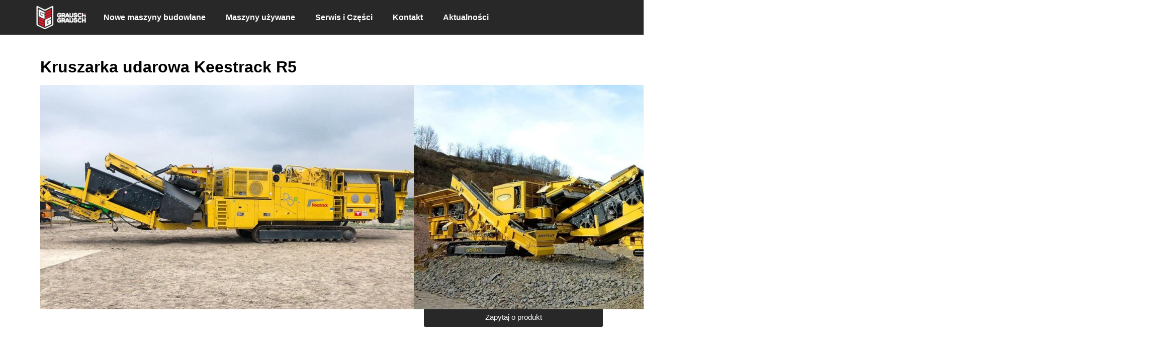

--- FILE ---
content_type: text/html; charset=UTF-8
request_url: https://www.maszynybudowlane.pl/produkt/kruszarka-udarowa-r5/
body_size: 41621
content:
<!doctype html><html lang="pl-PL"><head><script data-no-optimize="1">var litespeed_docref=sessionStorage.getItem("litespeed_docref");litespeed_docref&&(Object.defineProperty(document,"referrer",{get:function(){return litespeed_docref}}),sessionStorage.removeItem("litespeed_docref"));</script> <meta charset="UTF-8"><style id="litespeed-ccss">ul{box-sizing:border-box}:root{--wp--preset--font-size--normal:16px;--wp--preset--font-size--huge:42px}.screen-reader-text{clip:rect(1px,1px,1px,1px);word-wrap:normal!important;border:0;-webkit-clip-path:inset(50%);clip-path:inset(50%);height:1px;margin:-1px;overflow:hidden;padding:0;position:absolute;width:1px}figure{margin:0 0 1em}.screen-reader-text{clip:rect(1px,1px,1px,1px);word-wrap:normal!important;border:0;-webkit-clip-path:inset(50%);clip-path:inset(50%);height:1px;margin:-1px;overflow:hidden;overflow-wrap:normal!important;padding:0;position:absolute!important;width:1px}body{--wp--preset--color--black:#000;--wp--preset--color--cyan-bluish-gray:#abb8c3;--wp--preset--color--white:#fff;--wp--preset--color--pale-pink:#f78da7;--wp--preset--color--vivid-red:#cf2e2e;--wp--preset--color--luminous-vivid-orange:#ff6900;--wp--preset--color--luminous-vivid-amber:#fcb900;--wp--preset--color--light-green-cyan:#7bdcb5;--wp--preset--color--vivid-green-cyan:#00d084;--wp--preset--color--pale-cyan-blue:#8ed1fc;--wp--preset--color--vivid-cyan-blue:#0693e3;--wp--preset--color--vivid-purple:#9b51e0;--wp--preset--gradient--vivid-cyan-blue-to-vivid-purple:linear-gradient(135deg,rgba(6,147,227,1) 0%,#9b51e0 100%);--wp--preset--gradient--light-green-cyan-to-vivid-green-cyan:linear-gradient(135deg,#7adcb4 0%,#00d082 100%);--wp--preset--gradient--luminous-vivid-amber-to-luminous-vivid-orange:linear-gradient(135deg,rgba(252,185,0,1) 0%,rgba(255,105,0,1) 100%);--wp--preset--gradient--luminous-vivid-orange-to-vivid-red:linear-gradient(135deg,rgba(255,105,0,1) 0%,#cf2e2e 100%);--wp--preset--gradient--very-light-gray-to-cyan-bluish-gray:linear-gradient(135deg,#eee 0%,#a9b8c3 100%);--wp--preset--gradient--cool-to-warm-spectrum:linear-gradient(135deg,#4aeadc 0%,#9778d1 20%,#cf2aba 40%,#ee2c82 60%,#fb6962 80%,#fef84c 100%);--wp--preset--gradient--blush-light-purple:linear-gradient(135deg,#ffceec 0%,#9896f0 100%);--wp--preset--gradient--blush-bordeaux:linear-gradient(135deg,#fecda5 0%,#fe2d2d 50%,#6b003e 100%);--wp--preset--gradient--luminous-dusk:linear-gradient(135deg,#ffcb70 0%,#c751c0 50%,#4158d0 100%);--wp--preset--gradient--pale-ocean:linear-gradient(135deg,#fff5cb 0%,#b6e3d4 50%,#33a7b5 100%);--wp--preset--gradient--electric-grass:linear-gradient(135deg,#caf880 0%,#71ce7e 100%);--wp--preset--gradient--midnight:linear-gradient(135deg,#020381 0%,#2874fc 100%);--wp--preset--duotone--dark-grayscale:url('#wp-duotone-dark-grayscale');--wp--preset--duotone--grayscale:url('#wp-duotone-grayscale');--wp--preset--duotone--purple-yellow:url('#wp-duotone-purple-yellow');--wp--preset--duotone--blue-red:url('#wp-duotone-blue-red');--wp--preset--duotone--midnight:url('#wp-duotone-midnight');--wp--preset--duotone--magenta-yellow:url('#wp-duotone-magenta-yellow');--wp--preset--duotone--purple-green:url('#wp-duotone-purple-green');--wp--preset--duotone--blue-orange:url('#wp-duotone-blue-orange');--wp--preset--font-size--small:13px;--wp--preset--font-size--medium:20px;--wp--preset--font-size--large:36px;--wp--preset--font-size--x-large:42px;--wp--preset--spacing--20:.44rem;--wp--preset--spacing--30:.67rem;--wp--preset--spacing--40:1rem;--wp--preset--spacing--50:1.5rem;--wp--preset--spacing--60:2.25rem;--wp--preset--spacing--70:3.38rem;--wp--preset--spacing--80:5.06rem;--wp--preset--shadow--natural:6px 6px 9px rgba(0,0,0,.2);--wp--preset--shadow--deep:12px 12px 50px rgba(0,0,0,.4);--wp--preset--shadow--sharp:6px 6px 0px rgba(0,0,0,.2);--wp--preset--shadow--outlined:6px 6px 0px -3px rgba(255,255,255,1),6px 6px rgba(0,0,0,1);--wp--preset--shadow--crisp:6px 6px 0px rgba(0,0,0,1)}button.pswp__button{box-shadow:none!important;background-image:url(/wp-content/plugins/woocommerce/assets/css/photoswipe/default-skin/default-skin.png)!important}button.pswp__button,button.pswp__button--arrow--left:before,button.pswp__button--arrow--right:before{background-color:transparent!important}button.pswp__button--arrow--left,button.pswp__button--arrow--right{background-image:none!important}.pswp{display:none;position:absolute;width:100%;height:100%;left:0;top:0;overflow:hidden;-ms-touch-action:none;touch-action:none;z-index:1500;-webkit-text-size-adjust:100%;-webkit-backface-visibility:hidden;outline:0}.pswp *{-webkit-box-sizing:border-box;box-sizing:border-box}.pswp__bg{position:absolute;left:0;top:0;width:100%;height:100%;background:#000;opacity:0;-webkit-transform:translateZ(0);transform:translateZ(0);-webkit-backface-visibility:hidden;will-change:opacity}.pswp__scroll-wrap{position:absolute;left:0;top:0;width:100%;height:100%;overflow:hidden}.pswp__container{-ms-touch-action:none;touch-action:none;position:absolute;left:0;right:0;top:0;bottom:0}.pswp__container{-webkit-touch-callout:none}.pswp__bg{will-change:opacity}.pswp__container{-webkit-backface-visibility:hidden}.pswp__item{position:absolute;left:0;right:0;top:0;bottom:0;overflow:hidden}.pswp__button{width:44px;height:44px;position:relative;background:0 0;overflow:visible;-webkit-appearance:none;display:block;border:0;padding:0;margin:0;float:right;opacity:.75;-webkit-box-shadow:none;box-shadow:none}.pswp__button::-moz-focus-inner{padding:0;border:0}.pswp__button,.pswp__button--arrow--left:before,.pswp__button--arrow--right:before{background:url(/wp-content/plugins/woocommerce/assets/css/photoswipe/default-skin/default-skin.png) 0 0 no-repeat;background-size:264px 88px;width:44px;height:44px}.pswp__button--close{background-position:0 -44px}.pswp__button--share{background-position:-44px -44px}.pswp__button--fs{display:none}.pswp__button--zoom{display:none;background-position:-88px 0}.pswp__button--arrow--left,.pswp__button--arrow--right{background:0 0;top:50%;margin-top:-50px;width:70px;height:100px;position:absolute}.pswp__button--arrow--left{left:0}.pswp__button--arrow--right{right:0}.pswp__button--arrow--left:before,.pswp__button--arrow--right:before{content:'';top:35px;background-color:rgba(0,0,0,.3);height:30px;width:32px;position:absolute}.pswp__button--arrow--left:before{left:6px;background-position:-138px -44px}.pswp__button--arrow--right:before{right:6px;background-position:-94px -44px}.pswp__share-modal{display:block;background:rgba(0,0,0,.5);width:100%;height:100%;top:0;left:0;padding:10px;position:absolute;z-index:1600;opacity:0;-webkit-backface-visibility:hidden;will-change:opacity}.pswp__share-modal--hidden{display:none}.pswp__share-tooltip{z-index:1620;position:absolute;background:#fff;top:56px;border-radius:2px;display:block;width:auto;right:44px;-webkit-box-shadow:0 2px 5px rgba(0,0,0,.25);box-shadow:0 2px 5px rgba(0,0,0,.25);-webkit-transform:translateY(6px);-ms-transform:translateY(6px);transform:translateY(6px);-webkit-backface-visibility:hidden;will-change:transform}.pswp__counter{position:absolute;left:0;top:0;height:44px;font-size:13px;line-height:44px;color:#fff;opacity:.75;padding:0 10px}.pswp__caption{position:absolute;left:0;bottom:0;width:100%;min-height:44px}.pswp__caption__center{text-align:left;max-width:420px;margin:0 auto;font-size:13px;padding:10px;line-height:20px;color:#ccc}.pswp__preloader{width:44px;height:44px;position:absolute;top:0;left:50%;margin-left:-22px;opacity:0;will-change:opacity;direction:ltr}.pswp__preloader__icn{width:20px;height:20px;margin:12px}@media screen and (max-width:1024px){.pswp__preloader{position:relative;left:auto;top:auto;margin:0;float:right}}.pswp__ui{-webkit-font-smoothing:auto;visibility:visible;opacity:1;z-index:1550}.pswp__top-bar{position:absolute;left:0;top:0;height:44px;width:100%}.pswp__caption,.pswp__top-bar{-webkit-backface-visibility:hidden;will-change:opacity}.pswp__caption,.pswp__top-bar{background-color:rgba(0,0,0,.5)}.pswp__ui--hidden .pswp__button--arrow--left,.pswp__ui--hidden .pswp__button--arrow--right,.pswp__ui--hidden .pswp__caption,.pswp__ui--hidden .pswp__top-bar{opacity:.001}:root{--woocommerce:#a46497;--wc-green:#7ad03a;--wc-red:#a00;--wc-orange:#ffba00;--wc-blue:#2ea2cc;--wc-primary:#a46497;--wc-primary-text:#fff;--wc-secondary:#ebe9eb;--wc-secondary-text:#515151;--wc-highlight:#77a464;--wc-highligh-text:#fff;--wc-content-bg:#fff;--wc-subtext:#767676}.woocommerce img,.woocommerce-page img{height:auto;max-width:100%}@media only screen and (max-width:768px){:root{--woocommerce:#a46497;--wc-green:#7ad03a;--wc-red:#a00;--wc-orange:#ffba00;--wc-blue:#2ea2cc;--wc-primary:#a46497;--wc-primary-text:#fff;--wc-secondary:#ebe9eb;--wc-secondary-text:#515151;--wc-highlight:#77a464;--wc-highligh-text:#fff;--wc-content-bg:#fff;--wc-subtext:#767676}}:root{--woocommerce:#a46497;--wc-green:#7ad03a;--wc-red:#a00;--wc-orange:#ffba00;--wc-blue:#2ea2cc;--wc-primary:#a46497;--wc-primary-text:#fff;--wc-secondary:#ebe9eb;--wc-secondary-text:#515151;--wc-highlight:#77a464;--wc-highligh-text:#fff;--wc-content-bg:#fff;--wc-subtext:#767676}.screen-reader-text{clip:rect(1px,1px,1px,1px);height:1px;overflow:hidden;position:absolute!important;width:1px;word-wrap:normal!important}.woocommerce div.product{margin-bottom:0;position:relative}.woocommerce div.product .product_title{clear:none;margin-top:0;padding:0}a,a:visited{text-decoration:underline}*,:after,:before{box-sizing:border-box}a{text-decoration:none;background-color:transparent;-webkit-text-decoration-skip:objects}.fa{display:inline-block;font:normal normal normal 14px/1 FontAwesome;font-size:inherit;text-rendering:auto;-webkit-font-smoothing:antialiased;-moz-osx-font-smoothing:grayscale}.fa-search:before{content:"\f002"}.fa-times:before{content:"\f00d"}.fa-download:before{content:"\f019"}.fa-play:before{content:"\f04b"}.fa-shopping-cart:before{content:"\f07a"}.fa-comments:before{content:"\f086"}.fa-facebook:before{content:"\f09a"}.fa-wrench:before{content:"\f0ad"}.fa-caret-down:before{content:"\f0d7"}.fa-linkedin:before{content:"\f0e1"}.fa-youtube:before{content:"\f167"}html{line-height:1.15;-webkit-text-size-adjust:100%}*,:after,:before{box-sizing:border-box}body{margin:0;font-family:-apple-system,BlinkMacSystemFont,Segoe UI,Roboto,Helvetica Neue,Arial,Noto Sans,sans-serif,Apple Color Emoji,Segoe UI Emoji,Segoe UI Symbol,Noto Color Emoji;font-size:1rem;font-weight:400;line-height:1.5;color:#333;background-color:#fff;-webkit-font-smoothing:antialiased;-moz-osx-font-smoothing:grayscale}h1,h6{margin-top:.5rem;margin-bottom:1rem;font-family:inherit;font-weight:500;line-height:1.2;color:inherit}h1{font-size:2.5rem}h6{font-size:1rem}p{margin-top:0;margin-bottom:.9rem}a{background-color:transparent;text-decoration:none;color:#c36}b{font-weight:bolder}img{border-style:none;height:auto;max-width:100%}details{display:block}summary{display:list-item}label{display:inline-block;line-height:1;vertical-align:middle}button,input{font-family:inherit;font-size:1rem;line-height:1.5;margin:0}input[type=search]{width:100%;border:1px solid #666;border-radius:3px;padding:.5rem 1rem}button,input{overflow:visible}button{text-transform:none}button{width:auto;-webkit-appearance:button}button::-moz-focus-inner{border-style:none;padding:0}button:-moz-focusring{outline:1px dotted ButtonText}button{display:inline-block;font-weight:400;color:#c36;text-align:center;white-space:nowrap;background-color:transparent;border:1px solid #c36;padding:.5rem 1rem;font-size:1rem;border-radius:3px}[type=checkbox]{box-sizing:border-box;padding:0}[type=search]{-webkit-appearance:textfield;outline-offset:-2px}[type=search]::-webkit-search-decoration{-webkit-appearance:none}::-webkit-file-upload-button{-webkit-appearance:button;font:inherit}table{background-color:transparent;width:100%;margin-bottom:15px;font-size:.9em;border-spacing:0;border-collapse:collapse}table td{padding:15px;line-height:1.5;vertical-align:top;border:1px solid hsla(0,0%,50.2%,.5019607843)}table tbody>tr:nth-child(odd)>td{background-color:hsla(0,0%,50.2%,.0705882353)}li,ul{margin-top:0;margin-bottom:0;border:0;outline:0;font-size:100%;vertical-align:baseline;background:0 0}.screen-reader-text{clip:rect(1px,1px,1px,1px);height:1px;overflow:hidden;position:absolute!important;width:1px;word-wrap:normal!important}.site-navigation{grid-area:nav-menu;display:flex;align-items:center;flex-grow:1}.dialog-close-button{position:absolute;margin-top:15px;right:15px;color:var(--e-a-color-txt);font-size:15px;line-height:1}.elementor-screen-only,.screen-reader-text{position:absolute;top:-10000em;width:1px;height:1px;margin:-1px;padding:0;overflow:hidden;clip:rect(0,0,0,0);border:0}.elementor *,.elementor :after,.elementor :before{box-sizing:border-box}.elementor a{box-shadow:none;text-decoration:none}.elementor img{height:auto;max-width:100%;border:none;border-radius:0;box-shadow:none}.elementor .elementor-widget:not(.elementor-widget-text-editor):not(.elementor-widget-theme-post-content) figure{margin:0}.elementor-element{--flex-direction:initial;--flex-wrap:initial;--justify-content:initial;--align-items:initial;--align-content:initial;--gap:initial;--flex-basis:initial;--flex-grow:initial;--flex-shrink:initial;--order:initial;--align-self:initial;flex-basis:var(--flex-basis);flex-grow:var(--flex-grow);flex-shrink:var(--flex-shrink);order:var(--order);align-self:var(--align-self)}.elementor-invisible{visibility:hidden}.elementor-align-justify .elementor-button{width:100%}:root{--page-title-display:block}.elementor-page-title,h1.entry-title{display:var(--page-title-display)}.elementor-section{position:relative}.elementor-section .elementor-container{display:flex;margin-right:auto;margin-left:auto;position:relative}@media (max-width:1024px){.elementor-section .elementor-container{flex-wrap:wrap}}.elementor-section.elementor-section-boxed>.elementor-container{max-width:1140px}.elementor-widget-wrap{position:relative;width:100%;flex-wrap:wrap;align-content:flex-start}.elementor:not(.elementor-bc-flex-widget) .elementor-widget-wrap{display:flex}.elementor-widget-wrap>.elementor-element{width:100%}.elementor-widget{position:relative}.elementor-widget:not(:last-child){margin-bottom:20px}.elementor-column{position:relative;min-height:1px;display:flex}.elementor-column-gap-default>.elementor-column>.elementor-element-populated{padding:10px}@media (min-width:768px){.elementor-column.elementor-col-20{width:20%}.elementor-column.elementor-col-33{width:33.333%}.elementor-column.elementor-col-50{width:50%}.elementor-column.elementor-col-100{width:100%}}@media (max-width:767px){.elementor-column{width:100%}}.elementor-grid{display:grid;grid-column-gap:var(--grid-column-gap);grid-row-gap:var(--grid-row-gap)}.elementor-grid .elementor-grid-item{min-width:0}.elementor-grid-0 .elementor-grid{display:inline-block;width:100%;word-spacing:var(--grid-column-gap);margin-bottom:calc(-1*var(--grid-row-gap))}.elementor-grid-0 .elementor-grid .elementor-grid-item{display:inline-block;margin-bottom:var(--grid-row-gap);word-break:break-word}.elementor-button{display:inline-block;line-height:1;background-color:#69727d;font-size:15px;padding:12px 24px;border-radius:3px;color:#fff;fill:#fff;text-align:center}.elementor-button:visited{color:#fff}.elementor-button-content-wrapper{display:flex;justify-content:center}.elementor-button-icon{flex-grow:0;order:5}.elementor-button-text{flex-grow:1;order:10;display:inline-block}.elementor-button .elementor-align-icon-left{margin-right:5px;order:5}.elementor-button span{text-decoration:inherit}.elementor-icon{display:inline-block;line-height:1;color:#69727d;font-size:50px;text-align:center}.elementor-icon i{width:1em;height:1em;position:relative;display:block}.elementor-icon i:before{position:absolute;left:50%;transform:translateX(-50%)}.elementor-shape-circle .elementor-icon{border-radius:50%}.elementor-element{--swiper-theme-color:#000;--swiper-navigation-size:44px;--swiper-pagination-bullet-size:6px;--swiper-pagination-bullet-horizontal-gap:6px}@media (max-width:767px){.elementor .elementor-hidden-mobile{display:none}}@media (min-width:768px) and (max-width:1024px){.elementor .elementor-hidden-tablet{display:none}}@media (min-width:1025px) and (max-width:1128px){.elementor .elementor-hidden-tablet_extra{display:none}}@media (min-width:1129px) and (max-width:1520px){.elementor .elementor-hidden-laptop{display:none}}@media (min-width:1521px) and (max-width:99999px){.elementor .elementor-hidden-desktop{display:none}}.elementor-kit-7{--e-global-color-primary:#6ec1e4;--e-global-color-secondary:#54595f;--e-global-color-text:#7a7a7a;--e-global-color-accent:#61ce70;--e-global-color-abf3499:#999;--e-global-color-5654b52:#bd252c;--e-global-color-172233a:#282828;--e-global-color-36a4011:#f8f8f8;--e-global-color-8fa7975:#811b20;--e-global-color-4dc36a0:#811b20;--e-global-color-28a5efc:#e6e6e6;--e-global-typography-primary-font-family:"Roboto";--e-global-typography-primary-font-weight:600;--e-global-typography-secondary-font-family:"Roboto Slab";--e-global-typography-secondary-font-weight:400;--e-global-typography-text-font-family:"Roboto";--e-global-typography-text-font-weight:400;--e-global-typography-accent-font-family:"Roboto";--e-global-typography-accent-font-weight:500;--e-global-typography-b8e5015-font-family:"Poppins";--e-global-typography-b8e5015-font-size:1.2em;--e-global-typography-b8e5015-font-weight:300;--e-preloader-animation:pulse;--e-preloader-animation-duration:1.5s;--e-preloader-delay:0ms}.elementor-section.elementor-section-boxed>.elementor-container{max-width:1140px}.elementor-widget:not(:last-child){margin-bottom:20px}.elementor-element{--widgets-spacing:20px}h1.entry-title{display:var(--page-title-display)}@media (max-width:1024px){.elementor-section.elementor-section-boxed>.elementor-container{max-width:1024px}}@media (max-width:767px){.elementor-kit-7{--e-global-typography-b8e5015-font-size:1rem}.elementor-section.elementor-section-boxed>.elementor-container{max-width:767px}}[class*=" eicon-"],[class^=eicon]{display:inline-block;font-family:eicons;font-size:inherit;font-weight:400;font-style:normal;font-variant:normal;line-height:1;text-rendering:auto;-webkit-font-smoothing:antialiased;-moz-osx-font-smoothing:grayscale}.eicon-menu-bar:before{content:"\e816"}.eicon-chevron-right:before{content:"\e87d"}.eicon-chevron-left:before{content:"\e87e"}.eicon-close:before{content:"\e87f"}.swiper-container{margin-left:auto;margin-right:auto;position:relative;overflow:hidden;z-index:1}.swiper-container .swiper-slide figure{line-height:0}.swiper-wrapper{position:relative;width:100%;height:100%;z-index:1;display:flex;box-sizing:content-box}.swiper-wrapper{transform:translateZ(0)}.swiper-slide{flex-shrink:0;width:100%;height:100%;position:relative}.swiper-pagination{position:absolute;text-align:center;transform:translateZ(0);z-index:10}.elementor-pagination-position-outside .swiper-container{padding-bottom:30px}.elementor-pagination-position-outside .elementor-swiper-button{top:calc(50% - 30px/2)}.swiper-image-stretch .swiper-slide .swiper-slide-image{width:100%}.elementor-swiper-button{position:absolute;display:inline-flex;z-index:1;font-size:25px;color:hsla(0,0%,93.3%,.9);top:50%;transform:translateY(-50%)}.elementor-swiper-button-prev{left:10px}.elementor-swiper-button-next{right:10px}.elementor-location-header:before{content:"";display:table;clear:both}[data-elementor-type=popup]:not(.elementor-edit-area){display:none}.elementor-widget-heading .elementor-heading-title{color:var(--e-global-color-primary);font-family:var(--e-global-typography-primary-font-family),Sans-serif;font-weight:var(--e-global-typography-primary-font-weight)}.elementor-widget-button .elementor-button{font-family:var(--e-global-typography-accent-font-family),Sans-serif;font-weight:var(--e-global-typography-accent-font-weight);background-color:var(--e-global-color-accent)}.elementor-widget-nav-menu .elementor-nav-menu .elementor-item{font-family:var(--e-global-typography-primary-font-family),Sans-serif;font-weight:var(--e-global-typography-primary-font-weight)}.elementor-widget-nav-menu .elementor-nav-menu--main .elementor-item{color:var(--e-global-color-text);fill:var(--e-global-color-text)}.elementor-widget-nav-menu .elementor-nav-menu--main:not(.e--pointer-framed) .elementor-item:before,.elementor-widget-nav-menu .elementor-nav-menu--main:not(.e--pointer-framed) .elementor-item:after{background-color:var(--e-global-color-accent)}.elementor-widget-nav-menu{--e-nav-menu-divider-color:var(--e-global-color-text)}.elementor-widget-nav-menu .elementor-nav-menu--dropdown .elementor-item,.elementor-widget-nav-menu .elementor-nav-menu--dropdown .elementor-sub-item{font-family:var(--e-global-typography-accent-font-family),Sans-serif;font-weight:var(--e-global-typography-accent-font-weight)}.elementor-widget-search-form input[type=search].elementor-search-form__input{font-family:var(--e-global-typography-text-font-family),Sans-serif;font-weight:var(--e-global-typography-text-font-weight)}.elementor-widget-search-form .elementor-search-form__input,.elementor-widget-search-form.elementor-search-form--skin-full_screen input[type=search].elementor-search-form__input{color:var(--e-global-color-text);fill:var(--e-global-color-text)}.elementor-widget-breadcrumbs{font-family:var(--e-global-typography-secondary-font-family),Sans-serif;font-weight:var(--e-global-typography-secondary-font-weight)}.elementor-widget-woocommerce-product-title .elementor-heading-title{color:var(--e-global-color-primary);font-family:var(--e-global-typography-primary-font-family),Sans-serif;font-weight:var(--e-global-typography-primary-font-weight)}.elementor-417 .elementor-element.elementor-element-02b7f7a>.elementor-container>.elementor-column>.elementor-widget-wrap{align-content:center;align-items:center}.elementor-417 .elementor-element.elementor-element-02b7f7a:not(.elementor-motion-effects-element-type-background){background-color:#282828}.elementor-417 .elementor-element.elementor-element-02b7f7a{padding:0 5%;z-index:999}.elementor-417 .elementor-element.elementor-element-9b227ee>.elementor-element-populated{padding:0}.elementor-417 .elementor-element.elementor-element-67b5cc0{text-align:left;z-index:100}.elementor-417 .elementor-element.elementor-element-67b5cc0 img{max-width:125px}.elementor-417 .elementor-element.elementor-element-6967d70>.elementor-widget-container{padding:0}.elementor-417 .elementor-element.elementor-element-6967d70{z-index:90}.elementor-417 .elementor-element.elementor-element-594770b .elementor-search-form{text-align:right}.elementor-417 .elementor-element.elementor-element-594770b .elementor-search-form__toggle{--e-search-form-toggle-size:33px;--e-search-form-toggle-color:#fff}.elementor-417 .elementor-element.elementor-element-594770b.elementor-search-form--skin-full_screen .elementor-search-form__container{background-color:#000000E6}.elementor-417 .elementor-element.elementor-element-594770b .elementor-search-form__input,.elementor-417 .elementor-element.elementor-element-594770b.elementor-search-form--skin-full_screen input[type=search].elementor-search-form__input{color:#fff;fill:#fff}.elementor-417 .elementor-element.elementor-element-594770b.elementor-search-form--skin-full_screen input[type=search].elementor-search-form__input{border-radius:3px}.elementor-417 .elementor-element.elementor-element-31b430c .elementor-button{font-family:"Poppins",Sans-serif;font-size:.9rem;font-weight:600;fill:#fff;color:#fff;background-color:#FFFFFF00;border-style:solid;border-width:2px;border-color:#fff}.elementor-417 .elementor-element.elementor-element-e5b9e62 .elementor-button{font-family:"Poppins",Sans-serif;font-size:.9rem;font-weight:600;fill:#fff;color:#fff;background-color:#FFFFFF00;border-style:solid;border-width:2px;border-color:#fff}.elementor-417 .elementor-element.elementor-element-426f0d9>.elementor-container>.elementor-column>.elementor-widget-wrap{align-content:center;align-items:center}.elementor-417 .elementor-element.elementor-element-426f0d9:not(.elementor-motion-effects-element-type-background){background-color:#282828}.elementor-417 .elementor-element.elementor-element-426f0d9{padding:0 5%;z-index:999}.elementor-417 .elementor-element.elementor-element-9299d7c>.elementor-element-populated{padding:0}.elementor-417 .elementor-element.elementor-element-b67bf27{text-align:left;z-index:100}.elementor-417 .elementor-element.elementor-element-b67bf27 img{max-width:69%}.elementor-417 .elementor-element.elementor-element-535bf08 .elementor-menu-toggle{margin:0 auto;background-color:#02010100}.elementor-417 .elementor-element.elementor-element-535bf08 .elementor-nav-menu .elementor-item{font-family:"Poppins",Sans-serif;font-size:1rem;font-weight:600}.elementor-417 .elementor-element.elementor-element-535bf08 .elementor-nav-menu--main .elementor-item{color:#fff;fill:#fff}.elementor-417 .elementor-element.elementor-element-535bf08 .elementor-nav-menu--main:not(.e--pointer-framed) .elementor-item:before,.elementor-417 .elementor-element.elementor-element-535bf08 .elementor-nav-menu--main:not(.e--pointer-framed) .elementor-item:after{background-color:var(--e-global-color-5654b52)}.elementor-417 .elementor-element.elementor-element-535bf08 .elementor-nav-menu--dropdown a,.elementor-417 .elementor-element.elementor-element-535bf08 .elementor-menu-toggle{color:#fff}.elementor-417 .elementor-element.elementor-element-535bf08 .elementor-nav-menu--dropdown{background-color:var(--e-global-color-172233a)}.elementor-417 .elementor-element.elementor-element-535bf08 div.elementor-menu-toggle{color:#fff}.elementor-417 .elementor-element.elementor-element-4149f9f .elementor-search-form{text-align:right}.elementor-417 .elementor-element.elementor-element-4149f9f .elementor-search-form__toggle{--e-search-form-toggle-size:33px;--e-search-form-toggle-color:#fff}.elementor-417 .elementor-element.elementor-element-4149f9f.elementor-search-form--skin-full_screen .elementor-search-form__container{background-color:#000000E6}.elementor-417 .elementor-element.elementor-element-4149f9f .elementor-search-form__input,.elementor-417 .elementor-element.elementor-element-4149f9f.elementor-search-form--skin-full_screen input[type=search].elementor-search-form__input{color:#fff;fill:#fff}.elementor-417 .elementor-element.elementor-element-4149f9f.elementor-search-form--skin-full_screen input[type=search].elementor-search-form__input{border-radius:3px}@media (min-width:768px){.elementor-417 .elementor-element.elementor-element-9b227ee{width:9.158%}.elementor-417 .elementor-element.elementor-element-882c0a1{width:55.841%}.elementor-417 .elementor-element.elementor-element-07ef0bc{width:7.124%}.elementor-417 .elementor-element.elementor-element-40a5df1{width:16.395%}.elementor-417 .elementor-element.elementor-element-bbedcd1{width:11.458%}.elementor-417 .elementor-element.elementor-element-9299d7c{width:9.702%}.elementor-417 .elementor-element.elementor-element-834402d{width:84.379%}.elementor-417 .elementor-element.elementor-element-54428bd{width:5.226%}}@media (max-width:1024px) and (min-width:768px){.elementor-417 .elementor-element.elementor-element-9b227ee{width:33%}.elementor-417 .elementor-element.elementor-element-882c0a1{width:33%}.elementor-417 .elementor-element.elementor-element-07ef0bc{width:33%}.elementor-417 .elementor-element.elementor-element-9299d7c{width:33%}.elementor-417 .elementor-element.elementor-element-834402d{width:33%}.elementor-417 .elementor-element.elementor-element-54428bd{width:33%}}@media (max-width:1520px){.elementor-417 .elementor-element.elementor-element-b67bf27 img{max-width:115px}.elementor-417 .elementor-element.elementor-element-535bf08 .elementor-nav-menu--dropdown a{padding-top:10px;padding-bottom:10px}}@media (max-width:1024px){.elementor-417 .elementor-element.elementor-element-535bf08 .elementor-nav-menu .elementor-item{font-size:1.2rem}}@media (max-width:767px){.elementor-417 .elementor-element.elementor-element-9b227ee{width:33%}.elementor-417 .elementor-element.elementor-element-67b5cc0 img{max-width:30vw}.elementor-417 .elementor-element.elementor-element-882c0a1{width:33%}.elementor-417 .elementor-element.elementor-element-07ef0bc{width:33%}.elementor-417 .elementor-element.elementor-element-9299d7c{width:33%}.elementor-417 .elementor-element.elementor-element-b67bf27 img{max-width:30vw}.elementor-417 .elementor-element.elementor-element-834402d{width:33%}.elementor-417 .elementor-element.elementor-element-535bf08 .elementor-nav-menu .elementor-item{font-size:1rem}.elementor-417 .elementor-element.elementor-element-535bf08 .e--pointer-underline .elementor-item:after{height:0}.elementor-417 .elementor-element.elementor-element-54428bd{width:33%}}.elementor-2058 .elementor-element.elementor-element-1fb7b6c5{margin-top:0;margin-bottom:0;padding:3% 0 0}.elementor-2058 .elementor-element.elementor-element-beca657{font-family:"Poppins",Sans-serif;font-size:.7rem;font-weight:400;text-transform:uppercase;color:var(--e-global-color-172233a)}.elementor-2058 .elementor-element.elementor-element-beca657 a{color:var(--e-global-color-abf3499)}.elementor-2058 .elementor-element.elementor-element-4e5cbb0 .elementor-heading-title{color:#000;font-family:"Poppins",Sans-serif;font-size:2rem;font-weight:800}.elementor-2058 .elementor-element.elementor-element-8e91091{padding:0 0 1%}.elementor-2058 .elementor-element.elementor-element-4d035eb{--e-image-carousel-slides-to-show:1}.elementor-2058 .elementor-element.elementor-element-5012869a.elementor-column.elementor-element[data-element_type="column"]>.elementor-widget-wrap.elementor-element-populated{align-content:flex-start;align-items:flex-start}.elementor-2058 .elementor-element.elementor-element-340df8b>.elementor-container>.elementor-column>.elementor-widget-wrap{align-content:center;align-items:center}.elementor-2058 .elementor-element.elementor-element-340df8b:not(.elementor-motion-effects-element-type-background){background-color:#d9d9d9}.elementor-2058 .elementor-element.elementor-element-340df8b{margin-top:0;margin-bottom:0;padding:0}.elementor-2058 .elementor-element.elementor-element-1d7fa05f .elementor-heading-title{color:var(--e-global-color-172233a);font-family:"Poppins",Sans-serif;font-size:1.2rem;font-weight:600;line-height:35px}.elementor-2058 .elementor-element.elementor-element-1d7c9bde>.elementor-container>.elementor-column>.elementor-widget-wrap{align-content:center;align-items:center}.elementor-2058 .elementor-element.elementor-element-1d7c9bde:not(.elementor-motion-effects-element-type-background){background-color:#f8f8f8}.elementor-2058 .elementor-element.elementor-element-1d7c9bde{margin-top:0;margin-bottom:0;padding:0}.elementor-2058 .elementor-element.elementor-element-28227526>.elementor-element-populated{margin:0;--e-column-margin-right:0px;--e-column-margin-left:0px;padding:0 0 0 14px}.elementor-2058 .elementor-element.elementor-element-39d1c7ed .elementor-heading-title{color:var(--e-global-color-172233a);font-family:"Poppins",Sans-serif;font-size:1rem;font-weight:600}.elementor-2058 .elementor-element.elementor-element-25f21f02{text-align:right}.elementor-2058 .elementor-element.elementor-element-25f21f02 img{max-width:40%}.woocommerce .elementor-2058 .elementor-element.elementor-element-74e83165 .woocommerce-product-details__short-description{font-family:"Poppins",Sans-serif;font-size:1.1rem;font-weight:600}.elementor-2058 .elementor-element.elementor-element-d4c7d6e .elementor-button{fill:#fff;color:#fff;background-color:var(--e-global-color-172233a)}.elementor-2058 .elementor-element.elementor-element-d4c7d6e>.elementor-widget-container{margin:4% 0 0}.elementor-2058 .elementor-element.elementor-element-5d746c9 .elementor-button{fill:#fff;color:#fff;background-color:var(--e-global-color-172233a)}.elementor-2058 .elementor-element.elementor-element-5d746c9>.elementor-widget-container{margin:0}.elementor-2058 .elementor-element.elementor-element-43ad90d3 .elementor-button{fill:#fff;color:#fff;background-color:var(--e-global-color-172233a)}.elementor-2058 .elementor-element.elementor-element-43ad90d3>.elementor-widget-container{margin:0 0 2%}.elementor-2058 .elementor-element.elementor-element-a669b15{padding:3% 0}@media (min-width:768px){.elementor-2058 .elementor-element.elementor-element-796cb7ae{width:66.928%}.elementor-2058 .elementor-element.elementor-element-5012869a{width:33.028%}}@media (max-width:1024px) and (min-width:768px){.elementor-2058 .elementor-element.elementor-element-796cb7ae{width:100%}.elementor-2058 .elementor-element.elementor-element-5012869a{width:100%}}@media (max-width:1520px){.elementor-2058 .elementor-element.elementor-element-25f21f02 img{max-width:102px}}@media (max-width:1128px){.elementor-2058 .elementor-element.elementor-element-25f21f02 img{max-width:117px}}@media (max-width:767px){.elementor-2058 .elementor-element.elementor-element-28227526{width:50%}.elementor-2058 .elementor-element.elementor-element-63f0b4ef{width:50%}.elementor-2058 .elementor-element.elementor-element-25f21f02 img{max-width:90%}}table tbody>tr:nth-child(odd)>td{background-color:#f8f8f8}table td{padding:15px;line-height:1.5;vertical-align:top;border:0!important}tr{background:#f8f8f8}td{background:#f8f8f8!important}.elementor-3605 .elementor-element.elementor-element-2a003ee{--grid-template-columns:repeat(0,auto);--icon-size:18px;--grid-column-gap:0px;--grid-row-gap:11px}.elementor-3605 .elementor-element.elementor-element-2a003ee .elementor-widget-container{text-align:center}.elementor-3605 .elementor-element.elementor-element-2a003ee .elementor-social-icon{background-color:var(--e-global-color-5654b52)}.fa,.fab,.far,.fas{-moz-osx-font-smoothing:grayscale;-webkit-font-smoothing:antialiased;display:inline-block;font-style:normal;font-variant:normal;text-rendering:auto;line-height:1}.fa-caret-down:before{content:"\f0d7"}.fa-comments:before{content:"\f086"}.fa-download:before{content:"\f019"}.fa-facebook:before{content:"\f09a"}.fa-linkedin:before{content:"\f08c"}.fa-play:before{content:"\f04b"}.fa-search:before{content:"\f002"}.fa-shopping-cart:before{content:"\f07a"}.fa-times:before{content:"\f00d"}.fa-wrench:before{content:"\f0ad"}.fa-youtube:before{content:"\f167"}.fa,.fas{font-family:"Font Awesome 5 Free";font-weight:900}.fab{font-family:"Font Awesome 5 Brands";font-weight:400}.far{font-family:"Font Awesome 5 Free";font-weight:400}.cmplz-hidden{display:none!important}.cmplz-cookiebanner .cmplz-buttons .cmplz-btn.cmplz-accept{background-color:#BD252C!important;border:1px solid #bd252c}.elementor-widget-image{text-align:center}.elementor-widget-image a{display:inline-block}.elementor-widget-image img{vertical-align:middle;display:inline-block}.fa{display:inline-block;font:normal normal normal 14px/1 FontAwesome;font-size:inherit;text-rendering:auto;-webkit-font-smoothing:antialiased;-moz-osx-font-smoothing:grayscale}.fa-search:before{content:"\f002"}.fa-times:before{content:"\f00d"}.fa-download:before{content:"\f019"}.fa-play:before{content:"\f04b"}.fa-shopping-cart:before{content:"\f07a"}.fa-comments:before{content:"\f086"}.fa-facebook:before{content:"\f09a"}.fa-wrench:before{content:"\f0ad"}.fa-caret-down:before{content:"\f0d7"}.fa-linkedin:before{content:"\f0e1"}.fa-youtube:before{content:"\f167"}body{font-family:Poppins,Helvetica,sans-serif;margin:0}.navbar{overflow:hidden;background-color:transparent}.navbar a{float:left;font-size:1rem;font-weight:600;font-size:1rem;color:#fff;text-align:center;padding:14px 16px;text-decoration:none}.subnav{float:left;overflow:hidden}#serv{padding:0}.subnav .subnavbtn{font-size:1rem;font-weight:600;font-size:1rem;border:none;outline:none;color:#fff;padding:14px 16px;background-color:inherit;font-family:inherit;margin:0;border-radius:0}.subnav-content{display:none;position:fixed;left:0;background-color:#282828;width:100%;z-index:1;padding-left:12%;padding-bottom:10px;padding-top:10px}.fa-caret-down{padding-left:10px}.subnav-content a{float:left;color:#fff;text-decoration:none;font-size:.8rem!important}.underline a{position:relative;color:#fff;text-decoration:none}.underline a:before{content:"";position:absolute;display:block;width:100%;height:1px;bottom:0;left:0;background-color:#fff;transform:scaleX(0)}.elementor-search-form{display:block}.elementor-search-form input[type=search]{margin:0;border:0;padding:0;display:inline-block;vertical-align:middle;white-space:normal;background:0 0;line-height:1;min-width:0;font-size:15px;-webkit-appearance:none;-moz-appearance:none}.elementor-search-form__container{display:-webkit-box;display:-ms-flexbox;display:flex;overflow:hidden;border:0 solid transparent;min-height:50px}.elementor-search-form__container:not(.elementor-search-form--full-screen){background:#eceeef}.elementor-search-form__input{-ms-flex-preferred-size:100%;flex-basis:100%;color:#55595c}.elementor-search-form__input::-webkit-input-placeholder{color:inherit;font-family:inherit;opacity:.6}.elementor-search-form__input:-ms-input-placeholder{color:inherit;font-family:inherit;opacity:.6}.elementor-search-form__input:-moz-placeholder,.elementor-search-form__input::-moz-placeholder{color:inherit;font-family:inherit;opacity:.6}.elementor-search-form__input::-ms-input-placeholder{color:inherit;font-family:inherit;opacity:.6}.elementor-search-form--skin-full_screen .elementor-search-form input[type=search].elementor-search-form__input{font-size:50px;text-align:center;border:solid #fff;border-width:0 0 1px;line-height:1.5;color:#fff}.elementor-search-form--skin-full_screen .elementor-search-form__toggle{display:inline-block;vertical-align:middle;color:var(--e-search-form-toggle-color,#494c4f);font-size:var(--e-search-form-toggle-size,33px)}.elementor-search-form--skin-full_screen .elementor-search-form__toggle i{position:relative;display:block;width:var(--e-search-form-toggle-size,33px);height:var(--e-search-form-toggle-size,33px);background-color:var(--e-search-form-toggle-background-color,rgba(0,0,0,.05));border:var(--e-search-form-toggle-border-width,0) solid var(--e-search-form-toggle-color,#494c4f);border-radius:var(--e-search-form-toggle-border-radius,3px)}.elementor-search-form--skin-full_screen .elementor-search-form__toggle i:before{position:absolute;left:50%;top:50%;-webkit-transform:translate(-50%,-50%);-ms-transform:translate(-50%,-50%);transform:translate(-50%,-50%)}.elementor-search-form--skin-full_screen .elementor-search-form__toggle i:before{font-size:var(--e-search-form-toggle-icon-size,.55em)}.elementor-search-form--skin-full_screen .elementor-search-form__container{-webkit-box-align:center;-ms-flex-align:center;align-items:center;position:fixed;z-index:9998;top:0;left:0;right:0;bottom:0;height:100vh;padding:0 15%;background-color:rgba(0,0,0,.8)}.elementor-search-form--skin-full_screen .elementor-search-form__container:not(.elementor-search-form--full-screen){overflow:hidden;opacity:0;-webkit-transform:scale(0);-ms-transform:scale(0);transform:scale(0)}.elementor-search-form--skin-full_screen .elementor-search-form__container:not(.elementor-search-form--full-screen) .dialog-lightbox-close-button{display:none}.elementor-widget-breadcrumbs{font-size:.85em}.elementor-widget-breadcrumbs p{margin-bottom:0}.elementor-item:after,.elementor-item:before{display:block;position:absolute}.elementor-item:not(:hover):not(:focus):not(.elementor-item-active):not(.highlighted):after,.elementor-item:not(:hover):not(:focus):not(.elementor-item-active):not(.highlighted):before{opacity:0}.e--pointer-underline .elementor-item:after,.e--pointer-underline .elementor-item:before{height:3px;width:100%;left:0;background-color:#55595c;z-index:2}.e--pointer-underline .elementor-item:after{content:"";bottom:0}.elementor-nav-menu--main .elementor-nav-menu a{padding:13px 20px}.elementor-nav-menu--main .elementor-nav-menu ul{position:absolute;width:12em;border-width:0;border-style:solid;padding:0}.elementor-nav-menu--layout-horizontal{display:-webkit-box;display:-ms-flexbox;display:flex}.elementor-nav-menu--layout-horizontal .elementor-nav-menu{display:-webkit-box;display:-ms-flexbox;display:flex;-ms-flex-wrap:wrap;flex-wrap:wrap}.elementor-nav-menu--layout-horizontal .elementor-nav-menu a{white-space:nowrap;-webkit-box-flex:1;-ms-flex-positive:1;flex-grow:1}.elementor-nav-menu--layout-horizontal .elementor-nav-menu>li{display:-webkit-box;display:-ms-flexbox;display:flex}.elementor-nav-menu--layout-horizontal .elementor-nav-menu>li ul{top:100%!important}.elementor-nav-menu--layout-horizontal .elementor-nav-menu>li:not(:first-child)>a{-webkit-margin-start:var(--e-nav-menu-horizontal-menu-item-margin);margin-inline-start:var(--e-nav-menu-horizontal-menu-item-margin)}.elementor-nav-menu--layout-horizontal .elementor-nav-menu>li:not(:first-child)>ul{left:var(--e-nav-menu-horizontal-menu-item-margin)!important}.elementor-nav-menu--layout-horizontal .elementor-nav-menu>li:not(:last-child)>a{-webkit-margin-end:var(--e-nav-menu-horizontal-menu-item-margin);margin-inline-end:var(--e-nav-menu-horizontal-menu-item-margin)}.elementor-nav-menu--layout-horizontal .elementor-nav-menu>li:not(:last-child):after{content:var(--e-nav-menu-divider-content,none);height:var(--e-nav-menu-divider-height,35%);border-left:var(--e-nav-menu-divider-width,2px) var(--e-nav-menu-divider-style,solid) var(--e-nav-menu-divider-color,#000);border-bottom-color:var(--e-nav-menu-divider-color,#000);border-right-color:var(--e-nav-menu-divider-color,#000);border-top-color:var(--e-nav-menu-divider-color,#000);-ms-flex-item-align:center;align-self:center}.elementor-nav-menu__align-right .elementor-nav-menu{margin-left:auto}.elementor-nav-menu__align-right .elementor-nav-menu{-webkit-box-pack:end;-ms-flex-pack:end;justify-content:flex-end}.elementor-widget-nav-menu .elementor-widget-container{display:-webkit-box;display:-ms-flexbox;display:flex;-webkit-box-orient:vertical;-webkit-box-direction:normal;-ms-flex-direction:column;flex-direction:column}.elementor-nav-menu{position:relative;z-index:2}.elementor-nav-menu:after{content:" ";display:block;height:0;font:0/0 serif;clear:both;visibility:hidden;overflow:hidden}.elementor-nav-menu,.elementor-nav-menu li,.elementor-nav-menu ul{display:block;list-style:none;margin:0;padding:0;line-height:normal}.elementor-nav-menu ul{display:none}.elementor-nav-menu a,.elementor-nav-menu li{position:relative}.elementor-nav-menu li{border-width:0}.elementor-nav-menu a{display:-webkit-box;display:-ms-flexbox;display:flex;-webkit-box-align:center;-ms-flex-align:center;align-items:center}.elementor-nav-menu a{padding:10px 20px;line-height:20px}.elementor-menu-toggle{display:-webkit-box;display:-ms-flexbox;display:flex;-webkit-box-align:center;-ms-flex-align:center;align-items:center;-webkit-box-pack:center;-ms-flex-pack:center;justify-content:center;font-size:var(--nav-menu-icon-size,22px);padding:.25em;border:0 solid;border-radius:3px;background-color:rgba(0,0,0,.05);color:#494c4f}.elementor-menu-toggle:not(.elementor-active) .elementor-menu-toggle__icon--close{display:none}.elementor-nav-menu--dropdown{background-color:#fff;font-size:13px}.elementor-nav-menu--dropdown.elementor-nav-menu__container{margin-top:10px;-webkit-transform-origin:top;-ms-transform-origin:top;transform-origin:top;overflow-y:hidden}.elementor-nav-menu--dropdown.elementor-nav-menu__container .elementor-sub-item{font-size:.85em}.elementor-nav-menu--dropdown a{color:#494c4f}ul.elementor-nav-menu--dropdown a{text-shadow:none;border-left:8px solid transparent}.elementor-nav-menu__text-align-center .elementor-nav-menu--dropdown .elementor-nav-menu a{-webkit-box-pack:center;-ms-flex-pack:center;justify-content:center}.elementor-nav-menu--toggle .elementor-menu-toggle:not(.elementor-active)+.elementor-nav-menu__container{-webkit-transform:scaleY(0);-ms-transform:scaleY(0);transform:scaleY(0);max-height:0}.elementor-nav-menu--stretch .elementor-nav-menu__container.elementor-nav-menu--dropdown{position:absolute;z-index:9997}@media (max-width:1128px){.elementor-nav-menu--dropdown-tablet_extra .elementor-nav-menu--main{display:none}}@media (min-width:1129px){.elementor-nav-menu--dropdown-tablet_extra .elementor-menu-toggle,.elementor-nav-menu--dropdown-tablet_extra .elementor-nav-menu--dropdown{display:none}}.elementor-heading-title{padding:0;margin:0;line-height:1}.elementor-widget-image-carousel .swiper-container{position:static}.elementor-widget-image-carousel .swiper-container .swiper-slide figure{line-height:inherit}.elementor-widget-image-carousel .swiper-slide{text-align:center}.elementor-image-carousel-wrapper:not(.swiper-container-initialized):not(.swiper-initialized) .swiper-slide{max-width:calc(100%/var(--e-image-carousel-slides-to-show,3))}.elementor-widget-social-icons.elementor-grid-0 .elementor-widget-container{line-height:1;font-size:0}.elementor-widget-social-icons .elementor-grid{grid-column-gap:var(--grid-column-gap,5px);grid-row-gap:var(--grid-row-gap,5px);grid-template-columns:var(--grid-template-columns);justify-content:var(--justify-content,center);justify-items:var(--justify-content,center)}.elementor-icon.elementor-social-icon{font-size:var(--icon-size,25px);line-height:var(--icon-size,25px);width:calc(var(--icon-size,25px) + (2*var(--icon-padding,.5em)));height:calc(var(--icon-size,25px) + (2*var(--icon-padding,.5em)))}.elementor-social-icon{--e-social-icon-icon-color:#fff;display:inline-flex;background-color:#69727d;align-items:center;justify-content:center;text-align:center}.elementor-social-icon i{color:var(--e-social-icon-icon-color)}.elementor-social-icon:last-child{margin:0}.elementor-social-icon-facebook{background-color:#3b5998}.elementor-social-icon-linkedin{background-color:#0077b5}.elementor-social-icon-youtube{background-color:#cd201f}.elementor-shape-circle .elementor-icon.elementor-social-icon{border-radius:50%}</style><link rel="preload" data-asynced="1" data-optimized="2" as="style" onload="this.onload=null;this.rel='stylesheet'" href="https://www.maszynybudowlane.pl/wp-content/litespeed/ucss/7248a26d0a415c2d996336a7ba8681bb.css?ver=33f33" /><script data-optimized="1" type="litespeed/javascript" data-src="https://www.maszynybudowlane.pl/wp-content/plugins/litespeed-cache/assets/js/css_async.min.js"></script> <meta name="viewport" content="width=device-width, initial-scale=1"><link rel="profile" href="https://gmpg.org/xfn/11"><title>Kruszarka udarowa R5 | Grausch i Grausch Sp. z o.o.</title><style>img:is([sizes="auto" i], [sizes^="auto," i]) { contain-intrinsic-size: 3000px 1500px }</style><meta property="product:price:amount" content="0"><meta property="product:price:currency" content="PLN"><meta name="dc.title" content="Kruszarka udarowa R5 | Grausch i Grausch Sp. z o.o."><meta name="dc.description" content="Mobilna kruszarka udarowa Keestrack R5 o masie 24,4 ton. | Kruszarka do węgla, kruszarka do gruzu, kruszarka do kamienia, kruszarka do recyklingu - Keestrack"><meta name="dc.relation" content="https://www.maszynybudowlane.pl/produkt/kruszarka-udarowa-r5/"><meta name="dc.source" content="https://www.maszynybudowlane.pl/"><meta name="dc.language" content="pl_PL"><meta name="description" content="Mobilna kruszarka udarowa Keestrack R5 o masie 24,4 ton. | Kruszarka do węgla, kruszarka do gruzu, kruszarka do kamienia, kruszarka do recyklingu - Keestrack"><meta name="robots" content="index, follow, max-snippet:-1, max-image-preview:large, max-video-preview:-1"><link rel="canonical" href="https://www.maszynybudowlane.pl/produkt/kruszarka-udarowa-r5/"><meta property="og:url" content="https://www.maszynybudowlane.pl/produkt/kruszarka-udarowa-r5/"><meta property="og:site_name" content="Grausch i Grausch Maszyny Budowlane Sp. z o.o."><meta property="og:locale" content="pl_PL"><meta property="og:type" content="og:product"><meta property="article:author" content="https://www.facebook.com/grauschigrausch"><meta property="article:publisher" content="https://www.facebook.com/grauschigrausch"><meta property="og:title" content="Kruszarka udarowa R5 | Grausch i Grausch Sp. z o.o."><meta property="og:description" content="Mobilna kruszarka udarowa Keestrack R5 o masie 24,4 ton. | Kruszarka do węgla, kruszarka do gruzu, kruszarka do kamienia, kruszarka do recyklingu - Keestrack"><meta property="og:image" content="https://www.maszynybudowlane.pl/wp-content/uploads/2022/04/logo.png"><meta property="og:image:secure_url" content="https://www.maszynybudowlane.pl/wp-content/uploads/2022/04/logo.png"><meta property="og:image:width" content="86"><meta property="og:image:height" content="102"><meta property="og:image:alt" content="zdjęcie przedstawia logo firmy Grausch i Grausch Maszyny Budowlane Sp z. o.o"><meta name="twitter:card" content="summary"><meta name="twitter:title" content="Kruszarka udarowa R5 | Grausch i Grausch Sp. z o.o."><meta name="twitter:description" content="Mobilna kruszarka udarowa Keestrack R5 o masie 24,4 ton. | Kruszarka do węgla, kruszarka do gruzu, kruszarka do kamienia, kruszarka do recyklingu - Keestrack"><meta name="twitter:image" content="https://www.maszynybudowlane.pl/wp-content/uploads/2022/08/r5-1-1024x723.jpg"><link rel='dns-prefetch' href='//www.googletagmanager.com' /><link rel="alternate" type="application/rss+xml" title="Grausch i Grausch Maszyny Budowlane Sp. z o.o. &raquo; Kanał z wpisami" href="https://www.maszynybudowlane.pl/feed/" /><link rel="alternate" type="application/rss+xml" title="Grausch i Grausch Maszyny Budowlane Sp. z o.o. &raquo; Kanał z komentarzami" href="https://www.maszynybudowlane.pl/comments/feed/" /><style id='wpseopress-local-business-style-inline-css'>span.wp-block-wpseopress-local-business-field{margin-right:8px}</style><style id='global-styles-inline-css'>:root{--wp--preset--aspect-ratio--square: 1;--wp--preset--aspect-ratio--4-3: 4/3;--wp--preset--aspect-ratio--3-4: 3/4;--wp--preset--aspect-ratio--3-2: 3/2;--wp--preset--aspect-ratio--2-3: 2/3;--wp--preset--aspect-ratio--16-9: 16/9;--wp--preset--aspect-ratio--9-16: 9/16;--wp--preset--color--black: #000000;--wp--preset--color--cyan-bluish-gray: #abb8c3;--wp--preset--color--white: #ffffff;--wp--preset--color--pale-pink: #f78da7;--wp--preset--color--vivid-red: #cf2e2e;--wp--preset--color--luminous-vivid-orange: #ff6900;--wp--preset--color--luminous-vivid-amber: #fcb900;--wp--preset--color--light-green-cyan: #7bdcb5;--wp--preset--color--vivid-green-cyan: #00d084;--wp--preset--color--pale-cyan-blue: #8ed1fc;--wp--preset--color--vivid-cyan-blue: #0693e3;--wp--preset--color--vivid-purple: #9b51e0;--wp--preset--gradient--vivid-cyan-blue-to-vivid-purple: linear-gradient(135deg,rgba(6,147,227,1) 0%,rgb(155,81,224) 100%);--wp--preset--gradient--light-green-cyan-to-vivid-green-cyan: linear-gradient(135deg,rgb(122,220,180) 0%,rgb(0,208,130) 100%);--wp--preset--gradient--luminous-vivid-amber-to-luminous-vivid-orange: linear-gradient(135deg,rgba(252,185,0,1) 0%,rgba(255,105,0,1) 100%);--wp--preset--gradient--luminous-vivid-orange-to-vivid-red: linear-gradient(135deg,rgba(255,105,0,1) 0%,rgb(207,46,46) 100%);--wp--preset--gradient--very-light-gray-to-cyan-bluish-gray: linear-gradient(135deg,rgb(238,238,238) 0%,rgb(169,184,195) 100%);--wp--preset--gradient--cool-to-warm-spectrum: linear-gradient(135deg,rgb(74,234,220) 0%,rgb(151,120,209) 20%,rgb(207,42,186) 40%,rgb(238,44,130) 60%,rgb(251,105,98) 80%,rgb(254,248,76) 100%);--wp--preset--gradient--blush-light-purple: linear-gradient(135deg,rgb(255,206,236) 0%,rgb(152,150,240) 100%);--wp--preset--gradient--blush-bordeaux: linear-gradient(135deg,rgb(254,205,165) 0%,rgb(254,45,45) 50%,rgb(107,0,62) 100%);--wp--preset--gradient--luminous-dusk: linear-gradient(135deg,rgb(255,203,112) 0%,rgb(199,81,192) 50%,rgb(65,88,208) 100%);--wp--preset--gradient--pale-ocean: linear-gradient(135deg,rgb(255,245,203) 0%,rgb(182,227,212) 50%,rgb(51,167,181) 100%);--wp--preset--gradient--electric-grass: linear-gradient(135deg,rgb(202,248,128) 0%,rgb(113,206,126) 100%);--wp--preset--gradient--midnight: linear-gradient(135deg,rgb(2,3,129) 0%,rgb(40,116,252) 100%);--wp--preset--font-size--small: 13px;--wp--preset--font-size--medium: 20px;--wp--preset--font-size--large: 36px;--wp--preset--font-size--x-large: 42px;--wp--preset--font-family--inter: "Inter", sans-serif;--wp--preset--font-family--cardo: Cardo;--wp--preset--spacing--20: 0.44rem;--wp--preset--spacing--30: 0.67rem;--wp--preset--spacing--40: 1rem;--wp--preset--spacing--50: 1.5rem;--wp--preset--spacing--60: 2.25rem;--wp--preset--spacing--70: 3.38rem;--wp--preset--spacing--80: 5.06rem;--wp--preset--shadow--natural: 6px 6px 9px rgba(0, 0, 0, 0.2);--wp--preset--shadow--deep: 12px 12px 50px rgba(0, 0, 0, 0.4);--wp--preset--shadow--sharp: 6px 6px 0px rgba(0, 0, 0, 0.2);--wp--preset--shadow--outlined: 6px 6px 0px -3px rgba(255, 255, 255, 1), 6px 6px rgba(0, 0, 0, 1);--wp--preset--shadow--crisp: 6px 6px 0px rgba(0, 0, 0, 1);}:root { --wp--style--global--content-size: 800px;--wp--style--global--wide-size: 1200px; }:where(body) { margin: 0; }.wp-site-blocks > .alignleft { float: left; margin-right: 2em; }.wp-site-blocks > .alignright { float: right; margin-left: 2em; }.wp-site-blocks > .aligncenter { justify-content: center; margin-left: auto; margin-right: auto; }:where(.wp-site-blocks) > * { margin-block-start: 24px; margin-block-end: 0; }:where(.wp-site-blocks) > :first-child { margin-block-start: 0; }:where(.wp-site-blocks) > :last-child { margin-block-end: 0; }:root { --wp--style--block-gap: 24px; }:root :where(.is-layout-flow) > :first-child{margin-block-start: 0;}:root :where(.is-layout-flow) > :last-child{margin-block-end: 0;}:root :where(.is-layout-flow) > *{margin-block-start: 24px;margin-block-end: 0;}:root :where(.is-layout-constrained) > :first-child{margin-block-start: 0;}:root :where(.is-layout-constrained) > :last-child{margin-block-end: 0;}:root :where(.is-layout-constrained) > *{margin-block-start: 24px;margin-block-end: 0;}:root :where(.is-layout-flex){gap: 24px;}:root :where(.is-layout-grid){gap: 24px;}.is-layout-flow > .alignleft{float: left;margin-inline-start: 0;margin-inline-end: 2em;}.is-layout-flow > .alignright{float: right;margin-inline-start: 2em;margin-inline-end: 0;}.is-layout-flow > .aligncenter{margin-left: auto !important;margin-right: auto !important;}.is-layout-constrained > .alignleft{float: left;margin-inline-start: 0;margin-inline-end: 2em;}.is-layout-constrained > .alignright{float: right;margin-inline-start: 2em;margin-inline-end: 0;}.is-layout-constrained > .aligncenter{margin-left: auto !important;margin-right: auto !important;}.is-layout-constrained > :where(:not(.alignleft):not(.alignright):not(.alignfull)){max-width: var(--wp--style--global--content-size);margin-left: auto !important;margin-right: auto !important;}.is-layout-constrained > .alignwide{max-width: var(--wp--style--global--wide-size);}body .is-layout-flex{display: flex;}.is-layout-flex{flex-wrap: wrap;align-items: center;}.is-layout-flex > :is(*, div){margin: 0;}body .is-layout-grid{display: grid;}.is-layout-grid > :is(*, div){margin: 0;}body{padding-top: 0px;padding-right: 0px;padding-bottom: 0px;padding-left: 0px;}a:where(:not(.wp-element-button)){text-decoration: underline;}:root :where(.wp-element-button, .wp-block-button__link){background-color: #32373c;border-width: 0;color: #fff;font-family: inherit;font-size: inherit;line-height: inherit;padding: calc(0.667em + 2px) calc(1.333em + 2px);text-decoration: none;}.has-black-color{color: var(--wp--preset--color--black) !important;}.has-cyan-bluish-gray-color{color: var(--wp--preset--color--cyan-bluish-gray) !important;}.has-white-color{color: var(--wp--preset--color--white) !important;}.has-pale-pink-color{color: var(--wp--preset--color--pale-pink) !important;}.has-vivid-red-color{color: var(--wp--preset--color--vivid-red) !important;}.has-luminous-vivid-orange-color{color: var(--wp--preset--color--luminous-vivid-orange) !important;}.has-luminous-vivid-amber-color{color: var(--wp--preset--color--luminous-vivid-amber) !important;}.has-light-green-cyan-color{color: var(--wp--preset--color--light-green-cyan) !important;}.has-vivid-green-cyan-color{color: var(--wp--preset--color--vivid-green-cyan) !important;}.has-pale-cyan-blue-color{color: var(--wp--preset--color--pale-cyan-blue) !important;}.has-vivid-cyan-blue-color{color: var(--wp--preset--color--vivid-cyan-blue) !important;}.has-vivid-purple-color{color: var(--wp--preset--color--vivid-purple) !important;}.has-black-background-color{background-color: var(--wp--preset--color--black) !important;}.has-cyan-bluish-gray-background-color{background-color: var(--wp--preset--color--cyan-bluish-gray) !important;}.has-white-background-color{background-color: var(--wp--preset--color--white) !important;}.has-pale-pink-background-color{background-color: var(--wp--preset--color--pale-pink) !important;}.has-vivid-red-background-color{background-color: var(--wp--preset--color--vivid-red) !important;}.has-luminous-vivid-orange-background-color{background-color: var(--wp--preset--color--luminous-vivid-orange) !important;}.has-luminous-vivid-amber-background-color{background-color: var(--wp--preset--color--luminous-vivid-amber) !important;}.has-light-green-cyan-background-color{background-color: var(--wp--preset--color--light-green-cyan) !important;}.has-vivid-green-cyan-background-color{background-color: var(--wp--preset--color--vivid-green-cyan) !important;}.has-pale-cyan-blue-background-color{background-color: var(--wp--preset--color--pale-cyan-blue) !important;}.has-vivid-cyan-blue-background-color{background-color: var(--wp--preset--color--vivid-cyan-blue) !important;}.has-vivid-purple-background-color{background-color: var(--wp--preset--color--vivid-purple) !important;}.has-black-border-color{border-color: var(--wp--preset--color--black) !important;}.has-cyan-bluish-gray-border-color{border-color: var(--wp--preset--color--cyan-bluish-gray) !important;}.has-white-border-color{border-color: var(--wp--preset--color--white) !important;}.has-pale-pink-border-color{border-color: var(--wp--preset--color--pale-pink) !important;}.has-vivid-red-border-color{border-color: var(--wp--preset--color--vivid-red) !important;}.has-luminous-vivid-orange-border-color{border-color: var(--wp--preset--color--luminous-vivid-orange) !important;}.has-luminous-vivid-amber-border-color{border-color: var(--wp--preset--color--luminous-vivid-amber) !important;}.has-light-green-cyan-border-color{border-color: var(--wp--preset--color--light-green-cyan) !important;}.has-vivid-green-cyan-border-color{border-color: var(--wp--preset--color--vivid-green-cyan) !important;}.has-pale-cyan-blue-border-color{border-color: var(--wp--preset--color--pale-cyan-blue) !important;}.has-vivid-cyan-blue-border-color{border-color: var(--wp--preset--color--vivid-cyan-blue) !important;}.has-vivid-purple-border-color{border-color: var(--wp--preset--color--vivid-purple) !important;}.has-vivid-cyan-blue-to-vivid-purple-gradient-background{background: var(--wp--preset--gradient--vivid-cyan-blue-to-vivid-purple) !important;}.has-light-green-cyan-to-vivid-green-cyan-gradient-background{background: var(--wp--preset--gradient--light-green-cyan-to-vivid-green-cyan) !important;}.has-luminous-vivid-amber-to-luminous-vivid-orange-gradient-background{background: var(--wp--preset--gradient--luminous-vivid-amber-to-luminous-vivid-orange) !important;}.has-luminous-vivid-orange-to-vivid-red-gradient-background{background: var(--wp--preset--gradient--luminous-vivid-orange-to-vivid-red) !important;}.has-very-light-gray-to-cyan-bluish-gray-gradient-background{background: var(--wp--preset--gradient--very-light-gray-to-cyan-bluish-gray) !important;}.has-cool-to-warm-spectrum-gradient-background{background: var(--wp--preset--gradient--cool-to-warm-spectrum) !important;}.has-blush-light-purple-gradient-background{background: var(--wp--preset--gradient--blush-light-purple) !important;}.has-blush-bordeaux-gradient-background{background: var(--wp--preset--gradient--blush-bordeaux) !important;}.has-luminous-dusk-gradient-background{background: var(--wp--preset--gradient--luminous-dusk) !important;}.has-pale-ocean-gradient-background{background: var(--wp--preset--gradient--pale-ocean) !important;}.has-electric-grass-gradient-background{background: var(--wp--preset--gradient--electric-grass) !important;}.has-midnight-gradient-background{background: var(--wp--preset--gradient--midnight) !important;}.has-small-font-size{font-size: var(--wp--preset--font-size--small) !important;}.has-medium-font-size{font-size: var(--wp--preset--font-size--medium) !important;}.has-large-font-size{font-size: var(--wp--preset--font-size--large) !important;}.has-x-large-font-size{font-size: var(--wp--preset--font-size--x-large) !important;}.has-inter-font-family{font-family: var(--wp--preset--font-family--inter) !important;}.has-cardo-font-family{font-family: var(--wp--preset--font-family--cardo) !important;}
:root :where(.wp-block-pullquote){font-size: 1.5em;line-height: 1.6;}</style><style id='woocommerce-inline-inline-css'>.woocommerce form .form-row .required { visibility: visible; }</style><link rel="preconnect" href="https://fonts.gstatic.com/" crossorigin><script type="litespeed/javascript" data-src="https://www.maszynybudowlane.pl/wp-includes/js/jquery/jquery.min.js" id="jquery-core-js"></script> <script id="wc-add-to-cart-js-extra" type="litespeed/javascript">var wc_add_to_cart_params={"ajax_url":"\/wp-admin\/admin-ajax.php","wc_ajax_url":"\/?wc-ajax=%%endpoint%%","i18n_view_cart":"Zobacz koszyk","cart_url":"https:\/\/www.maszynybudowlane.pl\/koszyk\/","is_cart":"","cart_redirect_after_add":"no"}</script> <script id="wc-single-product-js-extra" type="litespeed/javascript">var wc_single_product_params={"i18n_required_rating_text":"Prosz\u0119 wybra\u0107 ocen\u0119","i18n_product_gallery_trigger_text":"Wy\u015bwietl pe\u0142noekranow\u0105 galeri\u0119 obrazk\u00f3w","review_rating_required":"yes","flexslider":{"rtl":!1,"animation":"slide","smoothHeight":!0,"directionNav":!1,"controlNav":"thumbnails","slideshow":!1,"animationSpeed":500,"animationLoop":!1,"allowOneSlide":!1},"zoom_enabled":"1","zoom_options":[],"photoswipe_enabled":"1","photoswipe_options":{"shareEl":!1,"closeOnScroll":!1,"history":!1,"hideAnimationDuration":0,"showAnimationDuration":0},"flexslider_enabled":"1"}</script> <script id="woocommerce-js-extra" type="litespeed/javascript">var woocommerce_params={"ajax_url":"\/wp-admin\/admin-ajax.php","wc_ajax_url":"\/?wc-ajax=%%endpoint%%"}</script>  <script type="litespeed/javascript" data-src="https://www.googletagmanager.com/gtag/js?id=GT-PBK4RKS" id="google_gtagjs-js"></script> <script id="google_gtagjs-js-after" type="litespeed/javascript">window.dataLayer=window.dataLayer||[];function gtag(){dataLayer.push(arguments)}
gtag("set","linker",{"domains":["www.maszynybudowlane.pl"]});gtag("js",new Date());gtag("set","developer_id.dZTNiMT",!0);gtag("config","GT-PBK4RKS")</script> <link rel="https://api.w.org/" href="https://www.maszynybudowlane.pl/wp-json/" /><link rel="alternate" title="JSON" type="application/json" href="https://www.maszynybudowlane.pl/wp-json/wp/v2/product/1365" /><link rel="alternate" title="oEmbed (JSON)" type="application/json+oembed" href="https://www.maszynybudowlane.pl/wp-json/oembed/1.0/embed?url=https%3A%2F%2Fwww.maszynybudowlane.pl%2Fprodukt%2Fkruszarka-udarowa-r5%2F" /><link rel="alternate" title="oEmbed (XML)" type="text/xml+oembed" href="https://www.maszynybudowlane.pl/wp-json/oembed/1.0/embed?url=https%3A%2F%2Fwww.maszynybudowlane.pl%2Fprodukt%2Fkruszarka-udarowa-r5%2F&#038;format=xml" /><meta name="generator" content="Site Kit by Google 1.145.0" /><style>.cmplz-hidden {
					display: none !important;
				}</style><noscript><style>.woocommerce-product-gallery{ opacity: 1 !important; }</style></noscript><meta name="generator" content="Elementor 3.27.2; features: e_font_icon_svg, additional_custom_breakpoints; settings: css_print_method-external, google_font-enabled, font_display-auto"><style type="text/css" id="filter-everything-inline-css">.wpc-orderby-select{width:100%}.wpc-filters-open-button-container{display:none}.wpc-debug-message{padding:16px;font-size:14px;border:1px dashed #ccc;margin-bottom:20px}.wpc-debug-title{visibility:hidden}.wpc-button-inner,.wpc-chip-content{display:flex;align-items:center}.wpc-icon-html-wrapper{position:relative;margin-right:10px;top:2px}.wpc-icon-html-wrapper span{display:block;height:1px;width:18px;border-radius:3px;background:#2c2d33;margin-bottom:4px;position:relative}span.wpc-icon-line-1:after,span.wpc-icon-line-2:after,span.wpc-icon-line-3:after{content:"";display:block;width:3px;height:3px;border:1px solid #2c2d33;background-color:#fff;position:absolute;top:-2px;box-sizing:content-box}span.wpc-icon-line-3:after{border-radius:50%;left:2px}span.wpc-icon-line-1:after{border-radius:50%;left:5px}span.wpc-icon-line-2:after{border-radius:50%;left:12px}body .wpc-filters-open-button-container a.wpc-filters-open-widget,body .wpc-filters-open-button-container a.wpc-open-close-filters-button{display:inline-block;text-align:left;border:1px solid #2c2d33;border-radius:2px;line-height:1.5;padding:7px 12px;background-color:transparent;color:#2c2d33;box-sizing:border-box;text-decoration:none!important;font-weight:400;transition:none;position:relative}@media screen and (max-width:768px){.wpc_show_bottom_widget .wpc-filters-open-button-container,.wpc_show_open_close_button .wpc-filters-open-button-container{display:block}.wpc_show_bottom_widget .wpc-filters-open-button-container{margin-top:1em;margin-bottom:1em}}</style><style>.e-con.e-parent:nth-of-type(n+4):not(.e-lazyloaded):not(.e-no-lazyload),
				.e-con.e-parent:nth-of-type(n+4):not(.e-lazyloaded):not(.e-no-lazyload) * {
					background-image: none !important;
				}
				@media screen and (max-height: 1024px) {
					.e-con.e-parent:nth-of-type(n+3):not(.e-lazyloaded):not(.e-no-lazyload),
					.e-con.e-parent:nth-of-type(n+3):not(.e-lazyloaded):not(.e-no-lazyload) * {
						background-image: none !important;
					}
				}
				@media screen and (max-height: 640px) {
					.e-con.e-parent:nth-of-type(n+2):not(.e-lazyloaded):not(.e-no-lazyload),
					.e-con.e-parent:nth-of-type(n+2):not(.e-lazyloaded):not(.e-no-lazyload) * {
						background-image: none !important;
					}
				}</style><style class='wp-fonts-local'>@font-face{font-family:Inter;font-style:normal;font-weight:300 900;font-display:fallback;src:url('https://www.maszynybudowlane.pl/wp-content/plugins/woocommerce/assets/fonts/Inter-VariableFont_slnt,wght.woff2') format('woff2');font-stretch:normal;}
@font-face{font-family:Cardo;font-style:normal;font-weight:400;font-display:fallback;src:url('https://www.maszynybudowlane.pl/wp-content/plugins/woocommerce/assets/fonts/cardo_normal_400.woff2') format('woff2');}</style><link rel="icon" href="https://www.maszynybudowlane.pl/wp-content/uploads/2022/07/cropped-logo-2-32x32.png" sizes="32x32" /><link rel="icon" href="https://www.maszynybudowlane.pl/wp-content/uploads/2022/07/cropped-logo-2-192x192.png" sizes="192x192" /><link rel="apple-touch-icon" href="https://www.maszynybudowlane.pl/wp-content/uploads/2022/07/cropped-logo-2-180x180.png" /><meta name="msapplication-TileImage" content="https://www.maszynybudowlane.pl/wp-content/uploads/2022/07/cropped-logo-2-270x270.png" /><style id="wp-custom-css">.elementor-80 .elementor-element.elementor-element-267d965 .elementor-post__title, .elementor-80 .elementor-element.elementor-element-267d965 .elementor-post__title a:hover{
	color: #BD252C!important;
	transition: 0.3s;
	
}


.cmplz-cookiebanner .cmplz-buttons .cmplz-btn.cmplz-accept {
    background-color: #BD252C!important;
	   border: 1px solid #BD252C;
}</style></head><body data-rsssl=1 data-cmplz=1 class="product-template-default single single-product postid-1365 wp-custom-logo wp-embed-responsive theme-hello-elementor woocommerce woocommerce-page woocommerce-no-js theme-default wpc_show_open_close_button elementor-default elementor-template-full-width elementor-kit-7 elementor-page-2058"><e-page-transition preloader-type="image" preloader-image-url="https://www.maszynybudowlane.pl/wp-content/uploads/2022/04/logo.png" class="e-page-transition--entering" exclude="^https\:\/\/www\.maszynybudowlane\.pl\/wp\-admin\/">
</e-page-transition>
<a class="skip-link screen-reader-text" href="#content">Przejdź do treści</a><div data-elementor-type="header" data-elementor-id="417" class="elementor elementor-417 elementor-location-header" data-elementor-post-type="elementor_library"><section class="elementor-section elementor-top-section elementor-element elementor-element-02b7f7a elementor-section-content-middle elementor-section-full_width elementor-hidden-tablet elementor-hidden-mobile elementor-hidden-tablet_extra elementor-hidden-laptop elementor-section-height-default elementor-section-height-default" data-id="02b7f7a" data-element_type="section" data-settings="{&quot;background_background&quot;:&quot;classic&quot;,&quot;sticky&quot;:&quot;top&quot;,&quot;sticky_on&quot;:[&quot;desktop&quot;,&quot;laptop&quot;,&quot;tablet_extra&quot;,&quot;tablet&quot;,&quot;mobile&quot;],&quot;sticky_offset&quot;:0,&quot;sticky_effects_offset&quot;:0,&quot;sticky_anchor_link_offset&quot;:0}"><div class="elementor-container elementor-column-gap-default"><div class="elementor-column elementor-col-20 elementor-top-column elementor-element elementor-element-9b227ee" data-id="9b227ee" data-element_type="column"><div class="elementor-widget-wrap elementor-element-populated"><div class="elementor-element elementor-element-67b5cc0 elementor-widget elementor-widget-image" data-id="67b5cc0" data-element_type="widget" data-widget_type="image.default"><div class="elementor-widget-container">
<a href="https://www.maszynybudowlane.pl/">
<img data-lazyloaded="1" src="[data-uri]" fetchpriority="high" width="800" height="441" data-src="https://www.maszynybudowlane.pl/wp-content/uploads/2022/07/logo-gig-kolor-biale-poziome-1024x565.png.webp" class="attachment-large size-large wp-image-2821" alt="zdjęcie przedstawia logo firmy Grausch i Grausch Maszyny Budowlane Sp z. o.o" data-srcset="https://www.maszynybudowlane.pl/wp-content/uploads/2022/07/logo-gig-kolor-biale-poziome-1024x565.png.webp 1024w, https://www.maszynybudowlane.pl/wp-content/uploads/2022/07/logo-gig-kolor-biale-poziome-300x165.png.webp 300w, https://www.maszynybudowlane.pl/wp-content/uploads/2022/07/logo-gig-kolor-biale-poziome-768x424.png.webp 768w, https://www.maszynybudowlane.pl/wp-content/uploads/2022/07/logo-gig-kolor-biale-poziome-600x331.png.webp 600w, https://www.maszynybudowlane.pl/wp-content/uploads/2022/07/logo-gig-kolor-biale-poziome.png 1280w" data-sizes="(max-width: 800px) 100vw, 800px" />								</a></div></div></div></div><div class="elementor-column elementor-col-20 elementor-top-column elementor-element elementor-element-882c0a1" data-id="882c0a1" data-element_type="column"><div class="elementor-widget-wrap elementor-element-populated"><div class="elementor-element elementor-element-6967d70 elementor-hidden-tablet elementor-hidden-mobile elementor-widget elementor-widget-html" data-id="6967d70" data-element_type="widget" data-widget_type="html.default"><div class="elementor-widget-container"><html><head><meta name="viewport" content="width=device-width, initial-scale=1"><link data-asynced="1" as="style" onload="this.onload=null;this.rel='stylesheet'"  rel="preload" href="https://cdnjs.cloudflare.com/ajax/libs/font-awesome/4.7.0/css/font-awesome.min.css"><style>body {
  font-family: Poppins, Helvetica, sans-serif;
  margin: 0;

}

.navbar {
  overflow: hidden;
  background-color: transparent; 
}

.navbar a {
  float: left;
  font-size: 1rem;
font-weight: 600;
  font-size: 1rem;
  color: white;
  text-align: center;
  padding: 14px 16px;
  text-decoration: none;
}

.subnav {
  float: left;
  overflow: hidden;
}

#serv{
    padding: 0px;
}

.subnav .subnavbtn {
  font-size: 1rem; 
    font-weight: 600;
  font-size: 1rem;
  border: none;
  outline: none;
  color: white;
  padding: 14px 16px;
  background-color: inherit;
  font-family: inherit;
  margin: 0;
  border-radius: 0;
}


.navbar a:hover, .subnav:hover .subnavbtn {
  background-color: #282828;
}
.subnav-content {
    display: none;
    position: fixed;
    left: 0;
    background-color: #282828;
    width: 100%;
    z-index: 1;
    padding-left: 12%;
    padding-bottom: 10px;
    padding-top: 10px;
}

.fa-caret-down{
    padding-left: 10px;
}

.subnav-content a {
  float: left;
  color: white;
  text-decoration: none;
  font-size: 0.8rem!important;
}


.subnav-content a:hover {
  background-color: #BD252C!important;
  color: #fff!important;
}

.subnav:hover .subnav-content {
  display: block;
}


.underline a {
  position: relative;
  color: #fff;
  text-decoration: none;
}

.underline a:hover {
  color: #fff;
}

.underline a::before {
  content: "";
  position: absolute;
  display: block;
  width: 100%;
  height: 1px;
  bottom: 0;
  left: 0;
  background-color: #fff;
  transform: scaleX(0);
  transition: transform 0.3s ease;
}

.underline a:hover::before {
  transform: scaleX(1);
}</style></head><body data-rsssl=1 data-cmplz=1 data-rsssl=1 data-rsssl=1 data-rsssl=1 data-rsssl=1 data-rsssl=1><div class="navbar"><div class="subnav underline">
<button class="subnavbtn underline" id="serv"><a href="https://www.maszynybudowlane.pl/sprzedaz-nowych-maszyn-budowlanych/">Maszyny Nowe<i class="fa fa-caret-down"></i></a> </button><div class="subnav-content">
<a href="https://www.maszynybudowlane.pl/produkty/?c=koparki-gasienicowe">Koparki Gąsienicowe</a>
<a href="https://www.maszynybudowlane.pl/produkty/?c=koparki-kolowe">Koparki Kołowe</a>
<a href="https://www.maszynybudowlane.pl/produkty/?c=ladowarki-produkty">Ładowarki</a>
<a href="https://www.maszynybudowlane.pl/produkty/?c=spycharki">Spycharki</a>
<a href="https://www.maszynybudowlane.pl/produkty/?c=minikoparki">Minikoparki</a>
<a href="https://www.maszynybudowlane.pl/produkty/?c=wozidla">Wozidła</a>
<a href="https://www.maszynybudowlane.pl/produkty/?c=kruszarki">Kruszarki</a>
<a href="https://www.maszynybudowlane.pl/produkty/?c=przesiewacze">Przesiewacze</a>
<a href="https://www.maszynybudowlane.pl/produkty/?c=przenosniki-mobilne">Przenośniki</a>
<a href="https://www.maszynybudowlane.pl/produkty/?c=stacjonarne">Stacjonarne</a>
<a href="https://www.maszynybudowlane.pl/produkty/?c=koparko-ladowarki">Koparko-ładowarki</a>
<a href="https://www.maszynybudowlane.pl/produkty/?c=akcesoria">Osprzęt specjalistyczny</a></div></div><div class="subnav underline">
<button class="subnavbtn" id="serv"><a href="#">Maszyny Używane<i class="fa fa-caret-down"></i></a> </button><div class="subnav-content">
<a href="https://www.maszynybudowlane.pl/sprzedaz-uzywanych-maszyn-budowlanych/">Sprzedaż maszyn używanych</a>
<a href="https://www.maszynybudowlane.pl/wynajem-maszyn-budowlanych/">Wynajem maszyn </a></div></div><div class="subnav underline">
<button class="subnavbtn" id="serv"><a href="https://www.maszynybudowlane.pl/serwis-i-czesci/">Serwis i części<i class="fa fa-caret-down"></i></a> </button><div class="subnav-content">
<a href="https://www.maszynybudowlane.pl/czesci-zamienne-do-maszyn-budowlanych/">Części zamienne</a>
<a href="https://www.maszynybudowlane.pl/serwis/">Przeglądy i naprawy serwisowe</a>
<a href="https://www.maszynybudowlane.pl/gwarancja-i-umowy-serwisowe/">Gwarancje</a></div></div><div class="underline"><a href="https://www.maszynybudowlane.pl/kontakt/">Kontakt</a></div><div class="underline"> <a href="https://www.maszynybudowlane.pl/aktualnosci/">Aktualności</a></div></div> <script data-no-optimize="1">!function(t,e){"object"==typeof exports&&"undefined"!=typeof module?module.exports=e():"function"==typeof define&&define.amd?define(e):(t="undefined"!=typeof globalThis?globalThis:t||self).LazyLoad=e()}(this,function(){"use strict";function e(){return(e=Object.assign||function(t){for(var e=1;e<arguments.length;e++){var n,a=arguments[e];for(n in a)Object.prototype.hasOwnProperty.call(a,n)&&(t[n]=a[n])}return t}).apply(this,arguments)}function i(t){return e({},it,t)}function o(t,e){var n,a="LazyLoad::Initialized",i=new t(e);try{n=new CustomEvent(a,{detail:{instance:i}})}catch(t){(n=document.createEvent("CustomEvent")).initCustomEvent(a,!1,!1,{instance:i})}window.dispatchEvent(n)}function l(t,e){return t.getAttribute(gt+e)}function c(t){return l(t,bt)}function s(t,e){return function(t,e,n){e=gt+e;null!==n?t.setAttribute(e,n):t.removeAttribute(e)}(t,bt,e)}function r(t){return s(t,null),0}function u(t){return null===c(t)}function d(t){return c(t)===vt}function f(t,e,n,a){t&&(void 0===a?void 0===n?t(e):t(e,n):t(e,n,a))}function _(t,e){nt?t.classList.add(e):t.className+=(t.className?" ":"")+e}function v(t,e){nt?t.classList.remove(e):t.className=t.className.replace(new RegExp("(^|\\s+)"+e+"(\\s+|$)")," ").replace(/^\s+/,"").replace(/\s+$/,"")}function g(t){return t.llTempImage}function b(t,e){!e||(e=e._observer)&&e.unobserve(t)}function p(t,e){t&&(t.loadingCount+=e)}function h(t,e){t&&(t.toLoadCount=e)}function n(t){for(var e,n=[],a=0;e=t.children[a];a+=1)"SOURCE"===e.tagName&&n.push(e);return n}function m(t,e){(t=t.parentNode)&&"PICTURE"===t.tagName&&n(t).forEach(e)}function a(t,e){n(t).forEach(e)}function E(t){return!!t[st]}function I(t){return t[st]}function y(t){return delete t[st]}function A(e,t){var n;E(e)||(n={},t.forEach(function(t){n[t]=e.getAttribute(t)}),e[st]=n)}function k(a,t){var i;E(a)&&(i=I(a),t.forEach(function(t){var e,n;e=a,(t=i[n=t])?e.setAttribute(n,t):e.removeAttribute(n)}))}function L(t,e,n){_(t,e.class_loading),s(t,ut),n&&(p(n,1),f(e.callback_loading,t,n))}function w(t,e,n){n&&t.setAttribute(e,n)}function x(t,e){w(t,ct,l(t,e.data_sizes)),w(t,rt,l(t,e.data_srcset)),w(t,ot,l(t,e.data_src))}function O(t,e,n){var a=l(t,e.data_bg_multi),i=l(t,e.data_bg_multi_hidpi);(a=at&&i?i:a)&&(t.style.backgroundImage=a,n=n,_(t=t,(e=e).class_applied),s(t,ft),n&&(e.unobserve_completed&&b(t,e),f(e.callback_applied,t,n)))}function N(t,e){!e||0<e.loadingCount||0<e.toLoadCount||f(t.callback_finish,e)}function C(t,e,n){t.addEventListener(e,n),t.llEvLisnrs[e]=n}function M(t){return!!t.llEvLisnrs}function z(t){if(M(t)){var e,n,a=t.llEvLisnrs;for(e in a){var i=a[e];n=e,i=i,t.removeEventListener(n,i)}delete t.llEvLisnrs}}function R(t,e,n){var a;delete t.llTempImage,p(n,-1),(a=n)&&--a.toLoadCount,v(t,e.class_loading),e.unobserve_completed&&b(t,n)}function T(o,r,c){var l=g(o)||o;M(l)||function(t,e,n){M(t)||(t.llEvLisnrs={});var a="VIDEO"===t.tagName?"loadeddata":"load";C(t,a,e),C(t,"error",n)}(l,function(t){var e,n,a,i;n=r,a=c,i=d(e=o),R(e,n,a),_(e,n.class_loaded),s(e,dt),f(n.callback_loaded,e,a),i||N(n,a),z(l)},function(t){var e,n,a,i;n=r,a=c,i=d(e=o),R(e,n,a),_(e,n.class_error),s(e,_t),f(n.callback_error,e,a),i||N(n,a),z(l)})}function G(t,e,n){var a,i,o,r,c;t.llTempImage=document.createElement("IMG"),T(t,e,n),E(c=t)||(c[st]={backgroundImage:c.style.backgroundImage}),o=n,r=l(a=t,(i=e).data_bg),c=l(a,i.data_bg_hidpi),(r=at&&c?c:r)&&(a.style.backgroundImage='url("'.concat(r,'")'),g(a).setAttribute(ot,r),L(a,i,o)),O(t,e,n)}function D(t,e,n){var a;T(t,e,n),a=e,e=n,(t=It[(n=t).tagName])&&(t(n,a),L(n,a,e))}function V(t,e,n){var a;a=t,(-1<yt.indexOf(a.tagName)?D:G)(t,e,n)}function F(t,e,n){var a;t.setAttribute("loading","lazy"),T(t,e,n),a=e,(e=It[(n=t).tagName])&&e(n,a),s(t,vt)}function j(t){t.removeAttribute(ot),t.removeAttribute(rt),t.removeAttribute(ct)}function P(t){m(t,function(t){k(t,Et)}),k(t,Et)}function S(t){var e;(e=At[t.tagName])?e(t):E(e=t)&&(t=I(e),e.style.backgroundImage=t.backgroundImage)}function U(t,e){var n;S(t),n=e,u(e=t)||d(e)||(v(e,n.class_entered),v(e,n.class_exited),v(e,n.class_applied),v(e,n.class_loading),v(e,n.class_loaded),v(e,n.class_error)),r(t),y(t)}function $(t,e,n,a){var i;n.cancel_on_exit&&(c(t)!==ut||"IMG"===t.tagName&&(z(t),m(i=t,function(t){j(t)}),j(i),P(t),v(t,n.class_loading),p(a,-1),r(t),f(n.callback_cancel,t,e,a)))}function q(t,e,n,a){var i,o,r=(o=t,0<=pt.indexOf(c(o)));s(t,"entered"),_(t,n.class_entered),v(t,n.class_exited),i=t,o=a,n.unobserve_entered&&b(i,o),f(n.callback_enter,t,e,a),r||V(t,n,a)}function H(t){return t.use_native&&"loading"in HTMLImageElement.prototype}function B(t,i,o){t.forEach(function(t){return(a=t).isIntersecting||0<a.intersectionRatio?q(t.target,t,i,o):(e=t.target,n=t,a=i,t=o,void(u(e)||(_(e,a.class_exited),$(e,n,a,t),f(a.callback_exit,e,n,t))));var e,n,a})}function J(e,n){var t;et&&!H(e)&&(n._observer=new IntersectionObserver(function(t){B(t,e,n)},{root:(t=e).container===document?null:t.container,rootMargin:t.thresholds||t.threshold+"px"}))}function K(t){return Array.prototype.slice.call(t)}function Q(t){return t.container.querySelectorAll(t.elements_selector)}function W(t){return c(t)===_t}function X(t,e){return e=t||Q(e),K(e).filter(u)}function Y(e,t){var n;(n=Q(e),K(n).filter(W)).forEach(function(t){v(t,e.class_error),r(t)}),t.update()}function t(t,e){var n,a,t=i(t);this._settings=t,this.loadingCount=0,J(t,this),n=t,a=this,Z&&window.addEventListener("online",function(){Y(n,a)}),this.update(e)}var Z="undefined"!=typeof window,tt=Z&&!("onscroll"in window)||"undefined"!=typeof navigator&&/(gle|ing|ro)bot|crawl|spider/i.test(navigator.userAgent),et=Z&&"IntersectionObserver"in window,nt=Z&&"classList"in document.createElement("p"),at=Z&&1<window.devicePixelRatio,it={elements_selector:".lazy",container:tt||Z?document:null,threshold:300,thresholds:null,data_src:"src",data_srcset:"srcset",data_sizes:"sizes",data_bg:"bg",data_bg_hidpi:"bg-hidpi",data_bg_multi:"bg-multi",data_bg_multi_hidpi:"bg-multi-hidpi",data_poster:"poster",class_applied:"applied",class_loading:"litespeed-loading",class_loaded:"litespeed-loaded",class_error:"error",class_entered:"entered",class_exited:"exited",unobserve_completed:!0,unobserve_entered:!1,cancel_on_exit:!0,callback_enter:null,callback_exit:null,callback_applied:null,callback_loading:null,callback_loaded:null,callback_error:null,callback_finish:null,callback_cancel:null,use_native:!1},ot="src",rt="srcset",ct="sizes",lt="poster",st="llOriginalAttrs",ut="loading",dt="loaded",ft="applied",_t="error",vt="native",gt="data-",bt="ll-status",pt=[ut,dt,ft,_t],ht=[ot],mt=[ot,lt],Et=[ot,rt,ct],It={IMG:function(t,e){m(t,function(t){A(t,Et),x(t,e)}),A(t,Et),x(t,e)},IFRAME:function(t,e){A(t,ht),w(t,ot,l(t,e.data_src))},VIDEO:function(t,e){a(t,function(t){A(t,ht),w(t,ot,l(t,e.data_src))}),A(t,mt),w(t,lt,l(t,e.data_poster)),w(t,ot,l(t,e.data_src)),t.load()}},yt=["IMG","IFRAME","VIDEO"],At={IMG:P,IFRAME:function(t){k(t,ht)},VIDEO:function(t){a(t,function(t){k(t,ht)}),k(t,mt),t.load()}},kt=["IMG","IFRAME","VIDEO"];return t.prototype={update:function(t){var e,n,a,i=this._settings,o=X(t,i);{if(h(this,o.length),!tt&&et)return H(i)?(e=i,n=this,o.forEach(function(t){-1!==kt.indexOf(t.tagName)&&F(t,e,n)}),void h(n,0)):(t=this._observer,i=o,t.disconnect(),a=t,void i.forEach(function(t){a.observe(t)}));this.loadAll(o)}},destroy:function(){this._observer&&this._observer.disconnect(),Q(this._settings).forEach(function(t){y(t)}),delete this._observer,delete this._settings,delete this.loadingCount,delete this.toLoadCount},loadAll:function(t){var e=this,n=this._settings;X(t,n).forEach(function(t){b(t,e),V(t,n,e)})},restoreAll:function(){var e=this._settings;Q(e).forEach(function(t){U(t,e)})}},t.load=function(t,e){e=i(e);V(t,e)},t.resetStatus=function(t){r(t)},Z&&function(t,e){if(e)if(e.length)for(var n,a=0;n=e[a];a+=1)o(t,n);else o(t,e)}(t,window.lazyLoadOptions),t});!function(e,t){"use strict";function a(){t.body.classList.add("litespeed_lazyloaded")}function n(){console.log("[LiteSpeed] Start Lazy Load Images"),d=new LazyLoad({elements_selector:"[data-lazyloaded]",callback_finish:a}),o=function(){d.update()},e.MutationObserver&&new MutationObserver(o).observe(t.documentElement,{childList:!0,subtree:!0,attributes:!0})}var d,o;e.addEventListener?e.addEventListener("load",n,!1):e.attachEvent("onload",n)}(window,document);</script><script data-no-optimize="1">var litespeed_vary=document.cookie.replace(/(?:(?:^|.*;\s*)_lscache_vary\s*\=\s*([^;]*).*$)|^.*$/,"");litespeed_vary||fetch("/wp-content/plugins/litespeed-cache/guest.vary.php",{method:"POST",cache:"no-cache",redirect:"follow"}).then(e=>e.json()).then(e=>{console.log(e),e.hasOwnProperty("reload")&&"yes"==e.reload&&(sessionStorage.setItem("litespeed_docref",document.referrer),window.location.reload(!0))});</script><script data-optimized="1" type="litespeed/javascript" data-src="https://www.maszynybudowlane.pl/wp-content/litespeed/js/9b49d2a9c679a0c367c0638e3879db4f.js?ver=33f33"></script><script>const litespeed_ui_events=["mouseover","click","keydown","wheel","touchmove","touchstart"];var urlCreator=window.URL||window.webkitURL;function litespeed_load_delayed_js_force(){console.log("[LiteSpeed] Start Load JS Delayed"),litespeed_ui_events.forEach(e=>{window.removeEventListener(e,litespeed_load_delayed_js_force,{passive:!0})}),document.querySelectorAll("iframe[data-litespeed-src]").forEach(e=>{e.setAttribute("src",e.getAttribute("data-litespeed-src"))}),"loading"==document.readyState?window.addEventListener("DOMContentLoaded",litespeed_load_delayed_js):litespeed_load_delayed_js()}litespeed_ui_events.forEach(e=>{window.addEventListener(e,litespeed_load_delayed_js_force,{passive:!0})});async function litespeed_load_delayed_js(){let t=[];for(var d in document.querySelectorAll('script[type="litespeed/javascript"]').forEach(e=>{t.push(e)}),t)await new Promise(e=>litespeed_load_one(t[d],e));document.dispatchEvent(new Event("DOMContentLiteSpeedLoaded")),window.dispatchEvent(new Event("DOMContentLiteSpeedLoaded"))}function litespeed_load_one(t,e){console.log("[LiteSpeed] Load ",t);var d=document.createElement("script");d.addEventListener("load",e),d.addEventListener("error",e),t.getAttributeNames().forEach(e=>{"type"!=e&&d.setAttribute("data-src"==e?"src":e,t.getAttribute(e))});let a=!(d.type="text/javascript");!d.src&&t.textContent&&(d.src=litespeed_inline2src(t.textContent),a=!0),t.after(d),t.remove(),a&&e()}function litespeed_inline2src(t){try{var d=urlCreator.createObjectURL(new Blob([t.replace(/^(?:<!--)?(.*?)(?:-->)?$/gm,"$1")],{type:"text/javascript"}))}catch(e){d="data:text/javascript;base64,"+btoa(t.replace(/^(?:<!--)?(.*?)(?:-->)?$/gm,"$1"))}return d}</script></body></html></div></div></div></div><div class="elementor-column elementor-col-20 elementor-top-column elementor-element elementor-element-07ef0bc" data-id="07ef0bc" data-element_type="column"><div class="elementor-widget-wrap elementor-element-populated"><div class="elementor-element elementor-element-594770b elementor-search-form--skin-full_screen elementor-widget elementor-widget-search-form" data-id="594770b" data-element_type="widget" data-settings="{&quot;skin&quot;:&quot;full_screen&quot;}" data-widget_type="search-form.default"><div class="elementor-widget-container">
<search role="search"><form class="elementor-search-form" action="https://www.maszynybudowlane.pl" method="get"><div class="elementor-search-form__toggle" role="button" tabindex="0" aria-label="Szukaj"><div class="e-font-icon-svg-container"><svg aria-hidden="true" class="e-font-icon-svg e-fas-search" viewBox="0 0 512 512" xmlns="http://www.w3.org/2000/svg"><path d="M505 442.7L405.3 343c-4.5-4.5-10.6-7-17-7H372c27.6-35.3 44-79.7 44-128C416 93.1 322.9 0 208 0S0 93.1 0 208s93.1 208 208 208c48.3 0 92.7-16.4 128-44v16.3c0 6.4 2.5 12.5 7 17l99.7 99.7c9.4 9.4 24.6 9.4 33.9 0l28.3-28.3c9.4-9.4 9.4-24.6.1-34zM208 336c-70.7 0-128-57.2-128-128 0-70.7 57.2-128 128-128 70.7 0 128 57.2 128 128 0 70.7-57.2 128-128 128z"></path></svg></div></div><div class="elementor-search-form__container">
<label class="elementor-screen-only" for="elementor-search-form-594770b">Szukaj</label>
<input id="elementor-search-form-594770b" placeholder="Szukaj..." class="elementor-search-form__input" type="search" name="s" value=""><div class="dialog-lightbox-close-button dialog-close-button" role="button" tabindex="0" aria-label="Close this search box.">
<svg aria-hidden="true" class="e-font-icon-svg e-eicon-close" viewBox="0 0 1000 1000" xmlns="http://www.w3.org/2000/svg"><path d="M742 167L500 408 258 167C246 154 233 150 217 150 196 150 179 158 167 167 154 179 150 196 150 212 150 229 154 242 171 254L408 500 167 742C138 771 138 800 167 829 196 858 225 858 254 829L496 587 738 829C750 842 767 846 783 846 800 846 817 842 829 829 842 817 846 804 846 783 846 767 842 750 829 737L588 500 833 258C863 229 863 200 833 171 804 137 775 137 742 167Z"></path></svg></div></div></form>
</search></div></div></div></div><div class="elementor-column elementor-col-20 elementor-top-column elementor-element elementor-element-40a5df1 elementor-hidden-mobile elementor-hidden-tablet" data-id="40a5df1" data-element_type="column"><div class="elementor-widget-wrap elementor-element-populated"><div class="elementor-element elementor-element-31b430c elementor-align-justify elementor-widget elementor-widget-button" data-id="31b430c" data-element_type="widget" data-widget_type="button.default"><div class="elementor-widget-container"><div class="elementor-button-wrapper">
<a class="elementor-button elementor-button-link elementor-size-sm elementor-animation-shrink" href="https://www.maszynybudowlane.pl/serwis/#zgloszenie">
<span class="elementor-button-content-wrapper">
<span class="elementor-button-icon">
<svg aria-hidden="true" class="e-font-icon-svg e-fas-wrench" viewBox="0 0 512 512" xmlns="http://www.w3.org/2000/svg"><path d="M507.73 109.1c-2.24-9.03-13.54-12.09-20.12-5.51l-74.36 74.36-67.88-11.31-11.31-67.88 74.36-74.36c6.62-6.62 3.43-17.9-5.66-20.16-47.38-11.74-99.55.91-136.58 37.93-39.64 39.64-50.55 97.1-34.05 147.2L18.74 402.76c-24.99 24.99-24.99 65.51 0 90.5 24.99 24.99 65.51 24.99 90.5 0l213.21-213.21c50.12 16.71 107.47 5.68 147.37-34.22 37.07-37.07 49.7-89.32 37.91-136.73zM64 472c-13.25 0-24-10.75-24-24 0-13.26 10.75-24 24-24s24 10.74 24 24c0 13.25-10.75 24-24 24z"></path></svg>			</span>
<span class="elementor-button-text">Zlecenie serwisowe</span>
</span>
</a></div></div></div></div></div><div class="elementor-column elementor-col-20 elementor-top-column elementor-element elementor-element-bbedcd1 elementor-hidden-mobile elementor-hidden-tablet" data-id="bbedcd1" data-element_type="column"><div class="elementor-widget-wrap elementor-element-populated"><div class="elementor-element elementor-element-e5b9e62 elementor-align-justify elementor-widget elementor-widget-button" data-id="e5b9e62" data-element_type="widget" data-widget_type="button.default"><div class="elementor-widget-container"><div class="elementor-button-wrapper">
<a class="elementor-button elementor-button-link elementor-size-sm elementor-animation-shrink" href="https://sklep.maszynybudowlane.pl/">
<span class="elementor-button-content-wrapper">
<span class="elementor-button-icon">
<svg aria-hidden="true" class="e-font-icon-svg e-fas-shopping-cart" viewBox="0 0 576 512" xmlns="http://www.w3.org/2000/svg"><path d="M528.12 301.319l47.273-208C578.806 78.301 567.391 64 551.99 64H159.208l-9.166-44.81C147.758 8.021 137.93 0 126.529 0H24C10.745 0 0 10.745 0 24v16c0 13.255 10.745 24 24 24h69.883l70.248 343.435C147.325 417.1 136 435.222 136 456c0 30.928 25.072 56 56 56s56-25.072 56-56c0-15.674-6.447-29.835-16.824-40h209.647C430.447 426.165 424 440.326 424 456c0 30.928 25.072 56 56 56s56-25.072 56-56c0-22.172-12.888-41.332-31.579-50.405l5.517-24.276c3.413-15.018-8.002-29.319-23.403-29.319H218.117l-6.545-32h293.145c11.206 0 20.92-7.754 23.403-18.681z"></path></svg>			</span>
<span class="elementor-button-text">E-SKLEP</span>
</span>
</a></div></div></div></div></div></div></section><section class="elementor-section elementor-top-section elementor-element elementor-element-426f0d9 elementor-section-content-middle elementor-section-full_width elementor-hidden-desktop elementor-section-height-default elementor-section-height-default" data-id="426f0d9" data-element_type="section" data-settings="{&quot;background_background&quot;:&quot;classic&quot;,&quot;sticky&quot;:&quot;top&quot;,&quot;sticky_on&quot;:[&quot;desktop&quot;,&quot;laptop&quot;,&quot;tablet_extra&quot;,&quot;tablet&quot;,&quot;mobile&quot;],&quot;sticky_offset&quot;:0,&quot;sticky_effects_offset&quot;:0,&quot;sticky_anchor_link_offset&quot;:0}"><div class="elementor-container elementor-column-gap-default"><div class="elementor-column elementor-col-33 elementor-top-column elementor-element elementor-element-9299d7c" data-id="9299d7c" data-element_type="column"><div class="elementor-widget-wrap elementor-element-populated"><div class="elementor-element elementor-element-b67bf27 elementor-widget elementor-widget-image" data-id="b67bf27" data-element_type="widget" data-widget_type="image.default"><div class="elementor-widget-container">
<a href="https://www.maszynybudowlane.pl/">
<img data-lazyloaded="1" src="[data-uri]" fetchpriority="high" width="800" height="441" data-src="https://www.maszynybudowlane.pl/wp-content/uploads/2022/07/logo-gig-kolor-biale-poziome-1024x565.png.webp" class="attachment-large size-large wp-image-2821" alt="zdjęcie przedstawia logo firmy Grausch i Grausch Maszyny Budowlane Sp z. o.o" data-srcset="https://www.maszynybudowlane.pl/wp-content/uploads/2022/07/logo-gig-kolor-biale-poziome-1024x565.png.webp 1024w, https://www.maszynybudowlane.pl/wp-content/uploads/2022/07/logo-gig-kolor-biale-poziome-300x165.png.webp 300w, https://www.maszynybudowlane.pl/wp-content/uploads/2022/07/logo-gig-kolor-biale-poziome-768x424.png.webp 768w, https://www.maszynybudowlane.pl/wp-content/uploads/2022/07/logo-gig-kolor-biale-poziome-600x331.png.webp 600w, https://www.maszynybudowlane.pl/wp-content/uploads/2022/07/logo-gig-kolor-biale-poziome.png 1280w" data-sizes="(max-width: 800px) 100vw, 800px" />								</a></div></div></div></div><div class="elementor-column elementor-col-33 elementor-top-column elementor-element elementor-element-834402d" data-id="834402d" data-element_type="column"><div class="elementor-widget-wrap elementor-element-populated"><div class="elementor-element elementor-element-535bf08 elementor-nav-menu__align-end elementor-nav-menu--stretch elementor-nav-menu__text-align-center elementor-hidden-desktop elementor-nav-menu--dropdown-tablet_extra elementor-nav-menu--toggle elementor-nav-menu--burger elementor-widget elementor-widget-nav-menu" data-id="535bf08" data-element_type="widget" data-settings="{&quot;full_width&quot;:&quot;stretch&quot;,&quot;layout&quot;:&quot;horizontal&quot;,&quot;submenu_icon&quot;:{&quot;value&quot;:&quot;&lt;svg class=\&quot;e-font-icon-svg e-fas-caret-down\&quot; viewBox=\&quot;0 0 320 512\&quot; xmlns=\&quot;http:\/\/www.w3.org\/2000\/svg\&quot;&gt;&lt;path d=\&quot;M31.3 192h257.3c17.8 0 26.7 21.5 14.1 34.1L174.1 354.8c-7.8 7.8-20.5 7.8-28.3 0L17.2 226.1C4.6 213.5 13.5 192 31.3 192z\&quot;&gt;&lt;\/path&gt;&lt;\/svg&gt;&quot;,&quot;library&quot;:&quot;fa-solid&quot;},&quot;toggle&quot;:&quot;burger&quot;}" data-widget_type="nav-menu.default"><div class="elementor-widget-container"><nav aria-label="Menu" class="elementor-nav-menu--main elementor-nav-menu__container elementor-nav-menu--layout-horizontal e--pointer-underline e--animation-fade"><ul id="menu-1-535bf08" class="elementor-nav-menu"><li class="menu-item menu-item-type-post_type menu-item-object-page menu-item-has-children menu-item-789"><a href="https://www.maszynybudowlane.pl/sprzedaz-nowych-maszyn-budowlanych/" class="elementor-item">Nowe maszyny budowlane</a><ul class="sub-menu elementor-nav-menu--dropdown"><li class="menu-item menu-item-type-custom menu-item-object-custom menu-item-424"><a href="https://www.maszynybudowlane.pl/produkty/?c=koparki-gasienicowe" class="elementor-sub-item">Koparki gąsienicowe</a></li><li class="menu-item menu-item-type-custom menu-item-object-custom menu-item-425"><a href="https://www.maszynybudowlane.pl/produkty/?c=koparki-kolowe" class="elementor-sub-item">Koparki Kołowe</a></li><li class="menu-item menu-item-type-custom menu-item-object-custom menu-item-426"><a href="https://www.maszynybudowlane.pl/produkty/?c=ladowarki-produkty" class="elementor-sub-item">Ładowarki</a></li><li class="menu-item menu-item-type-custom menu-item-object-custom menu-item-427"><a href="https://www.maszynybudowlane.pl/produkty/?c=minikoparki" class="elementor-sub-item">Minikoparki</a></li><li class="menu-item menu-item-type-custom menu-item-object-custom menu-item-428"><a href="https://www.maszynybudowlane.pl/produkty/?c=wozidla" class="elementor-sub-item">Wozidła</a></li><li class="menu-item menu-item-type-custom menu-item-object-custom menu-item-429"><a href="https://www.maszynybudowlane.pl/produkty/?c=kruszarki" class="elementor-sub-item">Kruszarki</a></li><li class="menu-item menu-item-type-custom menu-item-object-custom menu-item-430"><a href="https://www.maszynybudowlane.pl/produkty/?c=przesiewacze" class="elementor-sub-item">Przesiewacze</a></li><li class="menu-item menu-item-type-custom menu-item-object-custom menu-item-431"><a href="https://www.maszynybudowlane.pl/produkty/?c=przenosniki-mobilne" class="elementor-sub-item">Przenośniki</a></li><li class="menu-item menu-item-type-custom menu-item-object-custom menu-item-1634"><a href="https://www.maszynybudowlane.pl/produkty/?c=stacjonarne" class="elementor-sub-item">Stacjonarne</a></li><li class="menu-item menu-item-type-custom menu-item-object-custom menu-item-432"><a href="https://www.maszynybudowlane.pl/produkty/?c=koparko-ladowarki" class="elementor-sub-item">Koparko-ładowarki</a></li><li class="menu-item menu-item-type-custom menu-item-object-custom menu-item-433"><a href="https://www.maszynybudowlane.pl/produkty/?c=akcesoria" class="elementor-sub-item">Osprzęt specjalistyczny</a></li></ul></li><li class="menu-item menu-item-type-custom menu-item-object-custom menu-item-has-children menu-item-4925"><a href="#" class="elementor-item elementor-item-anchor">Maszyny używane</a><ul class="sub-menu elementor-nav-menu--dropdown"><li class="menu-item menu-item-type-post_type menu-item-object-page menu-item-490"><a href="https://www.maszynybudowlane.pl/sprzedaz-uzywanych-maszyn-budowlanych/" class="elementor-sub-item">Sprzedaż maszyn używanych</a></li><li class="menu-item menu-item-type-post_type menu-item-object-page menu-item-4926"><a href="https://www.maszynybudowlane.pl/wynajem-maszyn-budowlanych/" class="elementor-sub-item">Wynajem maszyn budowlanych</a></li></ul></li><li class="menu-item menu-item-type-post_type menu-item-object-page menu-item-has-children menu-item-519"><a href="https://www.maszynybudowlane.pl/serwis-i-czesci/" class="elementor-item">Serwis i Części</a><ul class="sub-menu elementor-nav-menu--dropdown"><li class="menu-item menu-item-type-post_type menu-item-object-page menu-item-2431"><a href="https://www.maszynybudowlane.pl/czesci-zamienne-do-maszyn-budowlanych/" class="elementor-sub-item">Części zamienne do maszyn budowlanych</a></li><li class="menu-item menu-item-type-post_type menu-item-object-page menu-item-2430"><a href="https://www.maszynybudowlane.pl/serwis/" class="elementor-sub-item">Przeglądy i naprawy serwisowe</a></li><li class="menu-item menu-item-type-post_type menu-item-object-page menu-item-2429"><a href="https://www.maszynybudowlane.pl/gwarancja-i-umowy-serwisowe/" class="elementor-sub-item">Gwarancje</a></li></ul></li><li class="menu-item menu-item-type-post_type menu-item-object-page menu-item-782"><a href="https://www.maszynybudowlane.pl/kontakt/" class="elementor-item">Kontakt</a></li><li class="menu-item menu-item-type-post_type menu-item-object-page menu-item-562"><a href="https://www.maszynybudowlane.pl/aktualnosci/" class="elementor-item">Aktualności</a></li></ul></nav><div class="elementor-menu-toggle" role="button" tabindex="0" aria-label="Menu Toggle" aria-expanded="false">
<svg aria-hidden="true" role="presentation" class="elementor-menu-toggle__icon--open e-font-icon-svg e-eicon-menu-bar" viewBox="0 0 1000 1000" xmlns="http://www.w3.org/2000/svg"><path d="M104 333H896C929 333 958 304 958 271S929 208 896 208H104C71 208 42 237 42 271S71 333 104 333ZM104 583H896C929 583 958 554 958 521S929 458 896 458H104C71 458 42 487 42 521S71 583 104 583ZM104 833H896C929 833 958 804 958 771S929 708 896 708H104C71 708 42 737 42 771S71 833 104 833Z"></path></svg><svg aria-hidden="true" role="presentation" class="elementor-menu-toggle__icon--close e-font-icon-svg e-eicon-close" viewBox="0 0 1000 1000" xmlns="http://www.w3.org/2000/svg"><path d="M742 167L500 408 258 167C246 154 233 150 217 150 196 150 179 158 167 167 154 179 150 196 150 212 150 229 154 242 171 254L408 500 167 742C138 771 138 800 167 829 196 858 225 858 254 829L496 587 738 829C750 842 767 846 783 846 800 846 817 842 829 829 842 817 846 804 846 783 846 767 842 750 829 737L588 500 833 258C863 229 863 200 833 171 804 137 775 137 742 167Z"></path></svg></div><nav class="elementor-nav-menu--dropdown elementor-nav-menu__container" aria-hidden="true"><ul id="menu-2-535bf08" class="elementor-nav-menu"><li class="menu-item menu-item-type-post_type menu-item-object-page menu-item-has-children menu-item-789"><a href="https://www.maszynybudowlane.pl/sprzedaz-nowych-maszyn-budowlanych/" class="elementor-item" tabindex="-1">Nowe maszyny budowlane</a><ul class="sub-menu elementor-nav-menu--dropdown"><li class="menu-item menu-item-type-custom menu-item-object-custom menu-item-424"><a href="https://www.maszynybudowlane.pl/produkty/?c=koparki-gasienicowe" class="elementor-sub-item" tabindex="-1">Koparki gąsienicowe</a></li><li class="menu-item menu-item-type-custom menu-item-object-custom menu-item-425"><a href="https://www.maszynybudowlane.pl/produkty/?c=koparki-kolowe" class="elementor-sub-item" tabindex="-1">Koparki Kołowe</a></li><li class="menu-item menu-item-type-custom menu-item-object-custom menu-item-426"><a href="https://www.maszynybudowlane.pl/produkty/?c=ladowarki-produkty" class="elementor-sub-item" tabindex="-1">Ładowarki</a></li><li class="menu-item menu-item-type-custom menu-item-object-custom menu-item-427"><a href="https://www.maszynybudowlane.pl/produkty/?c=minikoparki" class="elementor-sub-item" tabindex="-1">Minikoparki</a></li><li class="menu-item menu-item-type-custom menu-item-object-custom menu-item-428"><a href="https://www.maszynybudowlane.pl/produkty/?c=wozidla" class="elementor-sub-item" tabindex="-1">Wozidła</a></li><li class="menu-item menu-item-type-custom menu-item-object-custom menu-item-429"><a href="https://www.maszynybudowlane.pl/produkty/?c=kruszarki" class="elementor-sub-item" tabindex="-1">Kruszarki</a></li><li class="menu-item menu-item-type-custom menu-item-object-custom menu-item-430"><a href="https://www.maszynybudowlane.pl/produkty/?c=przesiewacze" class="elementor-sub-item" tabindex="-1">Przesiewacze</a></li><li class="menu-item menu-item-type-custom menu-item-object-custom menu-item-431"><a href="https://www.maszynybudowlane.pl/produkty/?c=przenosniki-mobilne" class="elementor-sub-item" tabindex="-1">Przenośniki</a></li><li class="menu-item menu-item-type-custom menu-item-object-custom menu-item-1634"><a href="https://www.maszynybudowlane.pl/produkty/?c=stacjonarne" class="elementor-sub-item" tabindex="-1">Stacjonarne</a></li><li class="menu-item menu-item-type-custom menu-item-object-custom menu-item-432"><a href="https://www.maszynybudowlane.pl/produkty/?c=koparko-ladowarki" class="elementor-sub-item" tabindex="-1">Koparko-ładowarki</a></li><li class="menu-item menu-item-type-custom menu-item-object-custom menu-item-433"><a href="https://www.maszynybudowlane.pl/produkty/?c=akcesoria" class="elementor-sub-item" tabindex="-1">Osprzęt specjalistyczny</a></li></ul></li><li class="menu-item menu-item-type-custom menu-item-object-custom menu-item-has-children menu-item-4925"><a href="#" class="elementor-item elementor-item-anchor" tabindex="-1">Maszyny używane</a><ul class="sub-menu elementor-nav-menu--dropdown"><li class="menu-item menu-item-type-post_type menu-item-object-page menu-item-490"><a href="https://www.maszynybudowlane.pl/sprzedaz-uzywanych-maszyn-budowlanych/" class="elementor-sub-item" tabindex="-1">Sprzedaż maszyn używanych</a></li><li class="menu-item menu-item-type-post_type menu-item-object-page menu-item-4926"><a href="https://www.maszynybudowlane.pl/wynajem-maszyn-budowlanych/" class="elementor-sub-item" tabindex="-1">Wynajem maszyn budowlanych</a></li></ul></li><li class="menu-item menu-item-type-post_type menu-item-object-page menu-item-has-children menu-item-519"><a href="https://www.maszynybudowlane.pl/serwis-i-czesci/" class="elementor-item" tabindex="-1">Serwis i Części</a><ul class="sub-menu elementor-nav-menu--dropdown"><li class="menu-item menu-item-type-post_type menu-item-object-page menu-item-2431"><a href="https://www.maszynybudowlane.pl/czesci-zamienne-do-maszyn-budowlanych/" class="elementor-sub-item" tabindex="-1">Części zamienne do maszyn budowlanych</a></li><li class="menu-item menu-item-type-post_type menu-item-object-page menu-item-2430"><a href="https://www.maszynybudowlane.pl/serwis/" class="elementor-sub-item" tabindex="-1">Przeglądy i naprawy serwisowe</a></li><li class="menu-item menu-item-type-post_type menu-item-object-page menu-item-2429"><a href="https://www.maszynybudowlane.pl/gwarancja-i-umowy-serwisowe/" class="elementor-sub-item" tabindex="-1">Gwarancje</a></li></ul></li><li class="menu-item menu-item-type-post_type menu-item-object-page menu-item-782"><a href="https://www.maszynybudowlane.pl/kontakt/" class="elementor-item" tabindex="-1">Kontakt</a></li><li class="menu-item menu-item-type-post_type menu-item-object-page menu-item-562"><a href="https://www.maszynybudowlane.pl/aktualnosci/" class="elementor-item" tabindex="-1">Aktualności</a></li></ul></nav></div></div></div></div><div class="elementor-column elementor-col-33 elementor-top-column elementor-element elementor-element-54428bd" data-id="54428bd" data-element_type="column"><div class="elementor-widget-wrap elementor-element-populated"><div class="elementor-element elementor-element-4149f9f elementor-search-form--skin-full_screen elementor-widget elementor-widget-search-form" data-id="4149f9f" data-element_type="widget" data-settings="{&quot;skin&quot;:&quot;full_screen&quot;}" data-widget_type="search-form.default"><div class="elementor-widget-container">
<search role="search"><form class="elementor-search-form" action="https://www.maszynybudowlane.pl" method="get"><div class="elementor-search-form__toggle" role="button" tabindex="0" aria-label="Szukaj"><div class="e-font-icon-svg-container"><svg aria-hidden="true" class="e-font-icon-svg e-fas-search" viewBox="0 0 512 512" xmlns="http://www.w3.org/2000/svg"><path d="M505 442.7L405.3 343c-4.5-4.5-10.6-7-17-7H372c27.6-35.3 44-79.7 44-128C416 93.1 322.9 0 208 0S0 93.1 0 208s93.1 208 208 208c48.3 0 92.7-16.4 128-44v16.3c0 6.4 2.5 12.5 7 17l99.7 99.7c9.4 9.4 24.6 9.4 33.9 0l28.3-28.3c9.4-9.4 9.4-24.6.1-34zM208 336c-70.7 0-128-57.2-128-128 0-70.7 57.2-128 128-128 70.7 0 128 57.2 128 128 0 70.7-57.2 128-128 128z"></path></svg></div></div><div class="elementor-search-form__container">
<label class="elementor-screen-only" for="elementor-search-form-4149f9f">Szukaj</label>
<input id="elementor-search-form-4149f9f" placeholder="Szukaj..." class="elementor-search-form__input" type="search" name="s" value=""><div class="dialog-lightbox-close-button dialog-close-button" role="button" tabindex="0" aria-label="Close this search box.">
<svg aria-hidden="true" class="e-font-icon-svg e-eicon-close" viewBox="0 0 1000 1000" xmlns="http://www.w3.org/2000/svg"><path d="M742 167L500 408 258 167C246 154 233 150 217 150 196 150 179 158 167 167 154 179 150 196 150 212 150 229 154 242 171 254L408 500 167 742C138 771 138 800 167 829 196 858 225 858 254 829L496 587 738 829C750 842 767 846 783 846 800 846 817 842 829 829 842 817 846 804 846 783 846 767 842 750 829 737L588 500 833 258C863 229 863 200 833 171 804 137 775 137 742 167Z"></path></svg></div></div></form>
</search></div></div></div></div></div></section></div><div class="woocommerce-notices-wrapper"></div><div data-elementor-type="product" data-elementor-id="2058" class="elementor elementor-2058 elementor-location-single post-1365 product type-product status-publish has-post-thumbnail product_cat-275t product_cat-kruszarki product_cat-kruszarki-udarowe first instock shipping-taxable product-type-simple product" data-elementor-post-type="elementor_library"><section class="elementor-section elementor-top-section elementor-element elementor-element-1fb7b6c5 elementor-section-boxed elementor-section-height-default elementor-section-height-default" data-id="1fb7b6c5" data-element_type="section"><div class="elementor-container elementor-column-gap-default"><div class="elementor-column elementor-col-100 elementor-top-column elementor-element elementor-element-437c049e" data-id="437c049e" data-element_type="column"><div class="elementor-widget-wrap elementor-element-populated"><div class="elementor-element elementor-element-4e5cbb0 elementor-widget elementor-widget-woocommerce-product-title elementor-page-title elementor-widget-heading" data-id="4e5cbb0" data-element_type="widget" data-widget_type="woocommerce-product-title.default"><div class="elementor-widget-container"><h1 class="product_title entry-title elementor-heading-title elementor-size-default">Kruszarka udarowa Keestrack R5</h1></div></div></div></div></div></section><section class="elementor-section elementor-top-section elementor-element elementor-element-8e91091 elementor-section-boxed elementor-section-height-default elementor-section-height-default" data-id="8e91091" data-element_type="section"><div class="elementor-container elementor-column-gap-default"><div class="elementor-column elementor-col-50 elementor-top-column elementor-element elementor-element-796cb7ae" data-id="796cb7ae" data-element_type="column"><div class="elementor-widget-wrap elementor-element-populated"><div class="elementor-element elementor-element-4d035eb elementor-arrows-position-inside elementor-pagination-position-outside elementor-widget elementor-widget-image-carousel" data-id="4d035eb" data-element_type="widget" data-settings="{&quot;slides_to_show&quot;:&quot;1&quot;,&quot;effect&quot;:&quot;fade&quot;,&quot;navigation&quot;:&quot;both&quot;,&quot;autoplay&quot;:&quot;yes&quot;,&quot;pause_on_hover&quot;:&quot;yes&quot;,&quot;pause_on_interaction&quot;:&quot;yes&quot;,&quot;autoplay_speed&quot;:5000,&quot;infinite&quot;:&quot;yes&quot;,&quot;speed&quot;:500}" data-widget_type="image-carousel.default"><div class="elementor-widget-container"><div class="elementor-image-carousel-wrapper swiper" role="region" aria-roledescription="carousel" aria-label="Karuzela obrazków" dir="ltr"><div class="elementor-image-carousel swiper-wrapper swiper-image-stretch" aria-live="off"><div class="swiper-slide" role="group" aria-roledescription="slide" aria-label="1 z 3"><a data-elementor-open-lightbox="yes" data-elementor-lightbox-slideshow="4d035eb" data-elementor-lightbox-title="Kruszarka-udarowa-R5-4.jpg" data-e-action-hash="#elementor-action%3Aaction%3Dlightbox%26settings%3DeyJpZCI6Mzk1NywidXJsIjoiaHR0cHM6XC9cL3d3dy5tYXN6eW55YnVkb3dsYW5lLnBsXC93cC1jb250ZW50XC91cGxvYWRzXC8yMDIyXC8wOFwvUjVfMy5qcGciLCJzbGlkZXNob3ciOiI0ZDAzNWViIn0%3D" href="https://www.maszynybudowlane.pl/wp-content/uploads/2022/08/R5_3.jpg"><figure class="swiper-slide-inner"><img data-lazyloaded="1" src="[data-uri]" width="1280" height="768" class="swiper-slide-image" data-src="https://www.maszynybudowlane.pl/wp-content/uploads/2022/08/R5_3.jpg.webp" alt="Kruszarka-udarowa-R5-4.jpg" /></figure></a></div><div class="swiper-slide" role="group" aria-roledescription="slide" aria-label="2 z 3"><a data-elementor-open-lightbox="yes" data-elementor-lightbox-slideshow="4d035eb" data-elementor-lightbox-title="Kruszarka-udarowa-R5-5.jpg" data-e-action-hash="#elementor-action%3Aaction%3Dlightbox%26settings%3DeyJpZCI6Mzk1NSwidXJsIjoiaHR0cHM6XC9cL3d3dy5tYXN6eW55YnVkb3dsYW5lLnBsXC93cC1jb250ZW50XC91cGxvYWRzXC8yMDIyXC8wOFwvUjVfNC5qcGciLCJzbGlkZXNob3ciOiI0ZDAzNWViIn0%3D" href="https://www.maszynybudowlane.pl/wp-content/uploads/2022/08/R5_4.jpg"><figure class="swiper-slide-inner"><img data-lazyloaded="1" src="[data-uri]" width="1280" height="768" class="swiper-slide-image" data-src="https://www.maszynybudowlane.pl/wp-content/uploads/2022/08/R5_4.jpg" alt="Kruszarka-udarowa-R5-5.jpg" /></figure></a></div><div class="swiper-slide" role="group" aria-roledescription="slide" aria-label="3 z 3"><a data-elementor-open-lightbox="yes" data-elementor-lightbox-slideshow="4d035eb" data-elementor-lightbox-title="Kruszarka-udarowa-R5-3.jpg" data-e-action-hash="#elementor-action%3Aaction%3Dlightbox%26settings%3DeyJpZCI6Mzk1OCwidXJsIjoiaHR0cHM6XC9cL3d3dy5tYXN6eW55YnVkb3dsYW5lLnBsXC93cC1jb250ZW50XC91cGxvYWRzXC8yMDIyXC8wOFwvUjVfMi5qcGciLCJzbGlkZXNob3ciOiI0ZDAzNWViIn0%3D" href="https://www.maszynybudowlane.pl/wp-content/uploads/2022/08/R5_2.jpg"><figure class="swiper-slide-inner"><img data-lazyloaded="1" src="[data-uri]" width="1280" height="768" class="swiper-slide-image" data-src="https://www.maszynybudowlane.pl/wp-content/uploads/2022/08/R5_2.jpg" alt="Kruszarka-udarowa-R5-3.jpg" /></figure></a></div></div><div class="elementor-swiper-button elementor-swiper-button-prev" role="button" tabindex="0">
<svg aria-hidden="true" class="e-font-icon-svg e-eicon-chevron-left" viewBox="0 0 1000 1000" xmlns="http://www.w3.org/2000/svg"><path d="M646 125C629 125 613 133 604 142L308 442C296 454 292 471 292 487 292 504 296 521 308 533L604 854C617 867 629 875 646 875 663 875 679 871 692 858 704 846 713 829 713 812 713 796 708 779 692 767L438 487 692 225C700 217 708 204 708 187 708 171 704 154 692 142 675 129 663 125 646 125Z"></path></svg></div><div class="elementor-swiper-button elementor-swiper-button-next" role="button" tabindex="0">
<svg aria-hidden="true" class="e-font-icon-svg e-eicon-chevron-right" viewBox="0 0 1000 1000" xmlns="http://www.w3.org/2000/svg"><path d="M696 533C708 521 713 504 713 487 713 471 708 454 696 446L400 146C388 133 375 125 354 125 338 125 325 129 313 142 300 154 292 171 292 187 292 204 296 221 308 233L563 492 304 771C292 783 288 800 288 817 288 833 296 850 308 863 321 871 338 875 354 875 371 875 388 867 400 854L696 533Z"></path></svg></div><div class="swiper-pagination"></div></div></div></div></div></div><div class="elementor-column elementor-col-50 elementor-top-column elementor-element elementor-element-5012869a" data-id="5012869a" data-element_type="column"><div class="elementor-widget-wrap elementor-element-populated"><section class="elementor-section elementor-inner-section elementor-element elementor-element-340df8b elementor-section-content-middle elementor-section-boxed elementor-section-height-default elementor-section-height-default" data-id="340df8b" data-element_type="section" data-settings="{&quot;background_background&quot;:&quot;classic&quot;}"><div class="elementor-container elementor-column-gap-default"><div class="elementor-column elementor-col-100 elementor-inner-column elementor-element elementor-element-3553f209" data-id="3553f209" data-element_type="column"><div class="elementor-widget-wrap elementor-element-populated"><div class="elementor-element elementor-element-1d7fa05f elementor-widget elementor-widget-heading" data-id="1d7fa05f" data-element_type="widget" data-widget_type="heading.default"><div class="elementor-widget-container"><h6 class="elementor-heading-title elementor-size-default">Dane techniczne</h6></div></div></div></div></div></section><section class="elementor-section elementor-inner-section elementor-element elementor-element-1d7c9bde elementor-section-content-middle elementor-section-boxed elementor-section-height-default elementor-section-height-default" data-id="1d7c9bde" data-element_type="section" data-settings="{&quot;background_background&quot;:&quot;classic&quot;}"><div class="elementor-container elementor-column-gap-default"><div class="elementor-column elementor-col-50 elementor-inner-column elementor-element elementor-element-28227526" data-id="28227526" data-element_type="column"><div class="elementor-widget-wrap elementor-element-populated"><div class="elementor-element elementor-element-39d1c7ed elementor-widget elementor-widget-heading" data-id="39d1c7ed" data-element_type="widget" data-widget_type="heading.default"><div class="elementor-widget-container"><h6 class="elementor-heading-title elementor-size-default">Producent</h6></div></div></div></div><div class="elementor-column elementor-col-50 elementor-inner-column elementor-element elementor-element-63f0b4ef" data-id="63f0b4ef" data-element_type="column"><div class="elementor-widget-wrap elementor-element-populated"><div class="elementor-element elementor-element-25f21f02 elementor-widget elementor-widget-image" data-id="25f21f02" data-element_type="widget" data-widget_type="image.default"><div class="elementor-widget-container">
<img data-lazyloaded="1" src="[data-uri]" width="300" height="119" data-src="https://www.maszynybudowlane.pl/wp-content/uploads/2022/08/keestrack-290x110-1.png.webp" class="attachment-full size-full wp-image-1040" alt="Kruszarka udarowa R5,Kruszarka do recyklingu i odpadów,Mobilna kruszarka udarowa Keestrack R5 o masie 24,4 ton" /></div></div></div></div></div></section><div class="elementor-element elementor-element-74e83165 elementor-widget__width-inherit elementor-widget elementor-widget-woocommerce-product-short-description" data-id="74e83165" data-element_type="widget" id="tabela" data-widget_type="woocommerce-product-short-description.default"><div class="elementor-widget-container"><div class="woocommerce-product-details__short-description"><table border="0" width="722" cellspacing="0" cellpadding="0"><colgroup><col width="319" /><col width="403" /></colgroup><tbody><tr><td class="xl65" width="319" height="21">Kosz zasypowy</td><td class="xl65" style="text-align: right;" width="403">5 m3</td></tr><tr><td class="xl65" height="21">Masa robocza</td><td class="xl65" style="text-align: right;">42,5 t</td></tr><tr><td class="xl65" height="21">Wlot kruszarki</td><td class="xl65" style="text-align: right;">800 x 1050 mm</td></tr></tbody></table></div></div></div><div class="elementor-element elementor-element-d4c7d6e elementor-align-justify elementor-widget elementor-widget-button" data-id="d4c7d6e" data-element_type="widget" data-widget_type="button.default"><div class="elementor-widget-container"><div class="elementor-button-wrapper">
<a class="elementor-button elementor-button-link elementor-size-sm" href="https://www.maszynybudowlane.pl/wp-content/uploads/2022/08/GAMA-KEESTRACK-214×301-mm.pdf" target="_blank">
<span class="elementor-button-content-wrapper">
<span class="elementor-button-icon">
<svg aria-hidden="true" class="e-font-icon-svg e-fas-download" viewBox="0 0 512 512" xmlns="http://www.w3.org/2000/svg"><path d="M216 0h80c13.3 0 24 10.7 24 24v168h87.7c17.8 0 26.7 21.5 14.1 34.1L269.7 378.3c-7.5 7.5-19.8 7.5-27.3 0L90.1 226.1c-12.6-12.6-3.7-34.1 14.1-34.1H192V24c0-13.3 10.7-24 24-24zm296 376v112c0 13.3-10.7 24-24 24H24c-13.3 0-24-10.7-24-24V376c0-13.3 10.7-24 24-24h146.7l49 49c20.1 20.1 52.5 20.1 72.6 0l49-49H488c13.3 0 24 10.7 24 24zm-124 88c0-11-9-20-20-20s-20 9-20 20 9 20 20 20 20-9 20-20zm64 0c0-11-9-20-20-20s-20 9-20 20 9 20 20 20 20-9 20-20z"></path></svg>			</span>
<span class="elementor-button-text">Pobierz specyfikację techniczną</span>
</span>
</a></div></div></div><div class="elementor-element elementor-element-5d746c9 elementor-align-justify elementor-hidden-desktop elementor-hidden-tablet elementor-hidden-mobile elementor-widget elementor-widget-button" data-id="5d746c9" data-element_type="widget" data-widget_type="button.default"><div class="elementor-widget-container"><div class="elementor-button-wrapper">
<a class="elementor-button elementor-button-link elementor-size-sm" href="#film">
<span class="elementor-button-content-wrapper">
<span class="elementor-button-icon">
<svg aria-hidden="true" class="e-font-icon-svg e-fas-play" viewBox="0 0 448 512" xmlns="http://www.w3.org/2000/svg"><path d="M424.4 214.7L72.4 6.6C43.8-10.3 0 6.1 0 47.9V464c0 37.5 40.7 60.1 72.4 41.3l352-208c31.4-18.5 31.5-64.1 0-82.6z"></path></svg>			</span>
<span class="elementor-button-text">Zobacz film</span>
</span>
</a></div></div></div><div class="elementor-element elementor-element-43ad90d3 elementor-align-justify elementor-widget elementor-widget-button" data-id="43ad90d3" data-element_type="widget" data-widget_type="button.default"><div class="elementor-widget-container"><div class="elementor-button-wrapper">
<a class="elementor-button elementor-button-link elementor-size-sm" href="https://www.maszynybudowlane.pl/kontakt/">
<span class="elementor-button-content-wrapper">
<span class="elementor-button-icon">
<svg aria-hidden="true" class="e-font-icon-svg e-far-comments" viewBox="0 0 576 512" xmlns="http://www.w3.org/2000/svg"><path d="M532 386.2c27.5-27.1 44-61.1 44-98.2 0-80-76.5-146.1-176.2-157.9C368.3 72.5 294.3 32 208 32 93.1 32 0 103.6 0 192c0 37 16.5 71 44 98.2-15.3 30.7-37.3 54.5-37.7 54.9-6.3 6.7-8.1 16.5-4.4 25 3.6 8.5 12 14 21.2 14 53.5 0 96.7-20.2 125.2-38.8 9.2 2.1 18.7 3.7 28.4 4.9C208.1 407.6 281.8 448 368 448c20.8 0 40.8-2.4 59.8-6.8C456.3 459.7 499.4 480 553 480c9.2 0 17.5-5.5 21.2-14 3.6-8.5 1.9-18.3-4.4-25-.4-.3-22.5-24.1-37.8-54.8zm-392.8-92.3L122.1 305c-14.1 9.1-28.5 16.3-43.1 21.4 2.7-4.7 5.4-9.7 8-14.8l15.5-31.1L77.7 256C64.2 242.6 48 220.7 48 192c0-60.7 73.3-112 160-112s160 51.3 160 112-73.3 112-160 112c-16.5 0-33-1.9-49-5.6l-19.8-4.5zM498.3 352l-24.7 24.4 15.5 31.1c2.6 5.1 5.3 10.1 8 14.8-14.6-5.1-29-12.3-43.1-21.4l-17.1-11.1-19.9 4.6c-16 3.7-32.5 5.6-49 5.6-54 0-102.2-20.1-131.3-49.7C338 339.5 416 272.9 416 192c0-3.4-.4-6.7-.7-10C479.7 196.5 528 238.8 528 288c0 28.7-16.2 50.6-29.7 64z"></path></svg>			</span>
<span class="elementor-button-text">Zapytaj o produkt</span>
</span>
</a></div></div></div></div></div></div></section><section class="elementor-section elementor-top-section elementor-element elementor-element-a669b15 elementor-section-boxed elementor-section-height-default elementor-section-height-default" data-id="a669b15" data-element_type="section"><div class="elementor-container elementor-column-gap-default"><div class="elementor-column elementor-col-100 elementor-top-column elementor-element elementor-element-c0fdace" data-id="c0fdace" data-element_type="column"><div class="elementor-widget-wrap elementor-element-populated"><div class="elementor-element elementor-element-2dc88cd elementor-widget elementor-widget-woocommerce-product-content" data-id="2dc88cd" data-element_type="widget" data-widget_type="woocommerce-product-content.default"><div class="elementor-widget-container"><h2><strong><em>Mobilna kruszarka udarowa Keestrack R5 o masie 24,4 ton</em></strong></h2><p>Wyposażona w niezależny dwupokładowy przesiewacz wstępny o wymiarach 2.200 x 1.000 mm. Kruszarka posiada obrotowy przenośnik powrotny nadziarna oraz układ hydrauliczny z czujnikiem obciążenia zmniejszający zużycie paliwa o 25%. Szeroki zakres zastosowań jak kruszenie wapienia i wielu innych skał naturalnych o niskiej i średniej ścieralności.</p><h3>Kruszarka do recyklingu i odpadów</h3><p>Mobilna kruszarka od Keestrack umożliwia także recykling betonu i składowisk odpadów, kruszenie pierwotne i wtórne, oczyszczanie placów z odpadów budowlanych, rozbiórka, żwir, asfalt, węgiel. Dostępna z napędem spalinowym lub hybrydowym.</p></div></div></div></div></div></section><section class="elementor-section elementor-top-section elementor-element elementor-element-3833d223 elementor-section-boxed elementor-section-height-default elementor-section-height-default" data-id="3833d223" data-element_type="section" id="film"><div class="elementor-container elementor-column-gap-default"><div class="elementor-column elementor-col-100 elementor-top-column elementor-element elementor-element-24f3c52b" data-id="24f3c52b" data-element_type="column"><div class="elementor-widget-wrap elementor-element-populated"><div class="elementor-element elementor-element-3bb0b1a2 elementor-widget elementor-widget-video" data-id="3bb0b1a2" data-element_type="widget" data-settings="{&quot;youtube_url&quot;:&quot;https:\/\/www.youtube.com\/watch?v=fX96eDbrcqc&quot;,&quot;video_type&quot;:&quot;youtube&quot;,&quot;controls&quot;:&quot;yes&quot;}" data-widget_type="video.default"><div class="elementor-widget-container"><div class="elementor-wrapper elementor-open-inline"><div class="elementor-video"></div></div></div></div></div></div></div></section></div><div data-elementor-type="footer" data-elementor-id="444" class="elementor elementor-444 elementor-location-footer" data-elementor-post-type="elementor_library"><section class="elementor-section elementor-top-section elementor-element elementor-element-55111e6 elementor-section-height-min-height elementor-section-full_width elementor-section-height-default elementor-section-items-middle" data-id="55111e6" data-element_type="section" data-settings="{&quot;background_background&quot;:&quot;classic&quot;}"><div class="elementor-background-overlay"></div><div class="elementor-container elementor-column-gap-default"><div class="elementor-column elementor-col-100 elementor-top-column elementor-element elementor-element-c1ee397" data-id="c1ee397" data-element_type="column"><div class="elementor-widget-wrap elementor-element-populated"><div class="elementor-element elementor-element-7ce9f73 elementor-widget elementor-widget-heading" data-id="7ce9f73" data-element_type="widget" data-widget_type="heading.default"><div class="elementor-widget-container"><p class="elementor-heading-title elementor-size-default">Kontakt</p></div></div><section class="elementor-section elementor-inner-section elementor-element elementor-element-62280ed elementor-section-full_width elementor-section-height-default elementor-section-height-default" data-id="62280ed" data-element_type="section"><div class="elementor-container elementor-column-gap-default"><div class="elementor-column elementor-col-25 elementor-inner-column elementor-element elementor-element-b084c1f" data-id="b084c1f" data-element_type="column"><div class="elementor-widget-wrap elementor-element-populated"><div class="elementor-element elementor-element-b10d32a elementor-position-left elementor-vertical-align-middle elementor-view-default elementor-mobile-position-top elementor-widget elementor-widget-icon-box" data-id="b10d32a" data-element_type="widget" data-widget_type="icon-box.default"><div class="elementor-widget-container"><div class="elementor-icon-box-wrapper"><div class="elementor-icon-box-icon">
<span  class="elementor-icon elementor-animation-float">
<svg aria-hidden="true" class="e-font-icon-svg e-fas-map-pin" viewBox="0 0 288 512" xmlns="http://www.w3.org/2000/svg"><path d="M112 316.94v156.69l22.02 33.02c4.75 7.12 15.22 7.12 19.97 0L176 473.63V316.94c-10.39 1.92-21.06 3.06-32 3.06s-21.61-1.14-32-3.06zM144 0C64.47 0 0 64.47 0 144s64.47 144 144 144 144-64.47 144-144S223.53 0 144 0zm0 76c-37.5 0-68 30.5-68 68 0 6.62-5.38 12-12 12s-12-5.38-12-12c0-50.73 41.28-92 92-92 6.62 0 12 5.38 12 12s-5.38 12-12 12z"></path></svg>				</span></div><div class="elementor-icon-box-content"><h3 class="elementor-icon-box-title">
<span  >
Siedziba Główna Złotkowo						</span></h3><p class="elementor-icon-box-description">
ul. Obornicka 1
<br>62-002 Złotkowo</p></div></div></div></div><div class="elementor-element elementor-element-99468e5 elementor-position-left elementor-vertical-align-middle elementor-view-default elementor-mobile-position-top elementor-widget elementor-widget-icon-box" data-id="99468e5" data-element_type="widget" data-widget_type="icon-box.default"><div class="elementor-widget-container"><div class="elementor-icon-box-wrapper"><div class="elementor-icon-box-icon">
<a href="tel:(61)65-777-77" class="elementor-icon elementor-animation-float" tabindex="-1" aria-label="(61) 65-777-77">
<svg aria-hidden="true" class="e-font-icon-svg e-fas-phone-alt" viewBox="0 0 512 512" xmlns="http://www.w3.org/2000/svg"><path d="M497.39 361.8l-112-48a24 24 0 0 0-28 6.9l-49.6 60.6A370.66 370.66 0 0 1 130.6 204.11l60.6-49.6a23.94 23.94 0 0 0 6.9-28l-48-112A24.16 24.16 0 0 0 122.6.61l-104 24A24 24 0 0 0 0 48c0 256.5 207.9 464 464 464a24 24 0 0 0 23.4-18.6l24-104a24.29 24.29 0 0 0-14.01-27.6z"></path></svg>				</a></div><div class="elementor-icon-box-content"><h3 class="elementor-icon-box-title">
<a href="tel:(61)65-777-77" >
(61) 65-777-77						</a></h3></div></div></div></div><div class="elementor-element elementor-element-e8946f0 elementor-position-left elementor-vertical-align-middle elementor-view-default elementor-mobile-position-top elementor-widget elementor-widget-icon-box" data-id="e8946f0" data-element_type="widget" data-widget_type="icon-box.default"><div class="elementor-widget-container"><div class="elementor-icon-box-wrapper"><div class="elementor-icon-box-icon">
<a href="tel:(61)65-777-77" class="elementor-icon elementor-animation-float" tabindex="-1" aria-label="(61) 65-777-99">
<svg aria-hidden="true" class="e-font-icon-svg e-fas-phone-alt" viewBox="0 0 512 512" xmlns="http://www.w3.org/2000/svg"><path d="M497.39 361.8l-112-48a24 24 0 0 0-28 6.9l-49.6 60.6A370.66 370.66 0 0 1 130.6 204.11l60.6-49.6a23.94 23.94 0 0 0 6.9-28l-48-112A24.16 24.16 0 0 0 122.6.61l-104 24A24 24 0 0 0 0 48c0 256.5 207.9 464 464 464a24 24 0 0 0 23.4-18.6l24-104a24.29 24.29 0 0 0-14.01-27.6z"></path></svg>				</a></div><div class="elementor-icon-box-content"><h3 class="elementor-icon-box-title">
<a href="tel:(61)65-777-77" >
(61) 65-777-99						</a></h3></div></div></div></div><div class="elementor-element elementor-element-376c65f elementor-position-left elementor-vertical-align-middle elementor-view-default elementor-mobile-position-top elementor-widget elementor-widget-icon-box" data-id="376c65f" data-element_type="widget" data-widget_type="icon-box.default"><div class="elementor-widget-container"><div class="elementor-icon-box-wrapper"><div class="elementor-icon-box-icon">
<a href="mailto:grausch@maszynybudowlane.pl" class="elementor-icon elementor-animation-float" tabindex="-1" aria-label="grausch@maszynybudowlane.pl">
<svg aria-hidden="true" class="e-font-icon-svg e-fas-envelope" viewBox="0 0 512 512" xmlns="http://www.w3.org/2000/svg"><path d="M502.3 190.8c3.9-3.1 9.7-.2 9.7 4.7V400c0 26.5-21.5 48-48 48H48c-26.5 0-48-21.5-48-48V195.6c0-5 5.7-7.8 9.7-4.7 22.4 17.4 52.1 39.5 154.1 113.6 21.1 15.4 56.7 47.8 92.2 47.6 35.7.3 72-32.8 92.3-47.6 102-74.1 131.6-96.3 154-113.7zM256 320c23.2.4 56.6-29.2 73.4-41.4 132.7-96.3 142.8-104.7 173.4-128.7 5.8-4.5 9.2-11.5 9.2-18.9v-19c0-26.5-21.5-48-48-48H48C21.5 64 0 85.5 0 112v19c0 7.4 3.4 14.3 9.2 18.9 30.6 23.9 40.7 32.4 173.4 128.7 16.8 12.2 50.2 41.8 73.4 41.4z"></path></svg>				</a></div><div class="elementor-icon-box-content"><h3 class="elementor-icon-box-title">
<a href="mailto:grausch@maszynybudowlane.pl" >
grausch@maszynybudowlane.pl						</a></h3></div></div></div></div><div class="elementor-element elementor-element-bcc3bd8 elementor-widget elementor-widget-google_maps" data-id="bcc3bd8" data-element_type="widget" data-widget_type="google_maps.default"><div class="elementor-widget-container"><div class="elementor-custom-embed">
<iframe data-lazyloaded="1" src="about:blank" loading="lazy"
src="https://maps.google.com/maps?q=ul.%20Obornicka%201%20Z%C5%82otkowo&#038;t=m&#038;z=14&#038;output=embed&#038;iwloc=near"
title="ul. Obornicka 1 Złotkowo"
aria-label="ul. Obornicka 1 Złotkowo"
></iframe></div></div></div></div></div><div class="elementor-column elementor-col-25 elementor-inner-column elementor-element elementor-element-8f13c3d" data-id="8f13c3d" data-element_type="column"><div class="elementor-widget-wrap elementor-element-populated"><div class="elementor-element elementor-element-ad26893 elementor-position-left elementor-vertical-align-middle elementor-view-default elementor-mobile-position-top elementor-widget elementor-widget-icon-box" data-id="ad26893" data-element_type="widget" data-widget_type="icon-box.default"><div class="elementor-widget-container"><div class="elementor-icon-box-wrapper"><div class="elementor-icon-box-icon">
<span  class="elementor-icon elementor-animation-float">
<svg aria-hidden="true" class="e-font-icon-svg e-fas-map-pin" viewBox="0 0 288 512" xmlns="http://www.w3.org/2000/svg"><path d="M112 316.94v156.69l22.02 33.02c4.75 7.12 15.22 7.12 19.97 0L176 473.63V316.94c-10.39 1.92-21.06 3.06-32 3.06s-21.61-1.14-32-3.06zM144 0C64.47 0 0 64.47 0 144s64.47 144 144 144 144-64.47 144-144S223.53 0 144 0zm0 76c-37.5 0-68 30.5-68 68 0 6.62-5.38 12-12 12s-12-5.38-12-12c0-50.73 41.28-92 92-92 6.62 0 12 5.38 12 12s-5.38 12-12 12z"></path></svg>				</span></div><div class="elementor-icon-box-content"><h3 class="elementor-icon-box-title">
<span  >
Oddział Czeladź						</span></h3><p class="elementor-icon-box-description">
ul. Będzińska 64,
<br>41-250 Czeladź</p></div></div></div></div><div class="elementor-element elementor-element-2684497 elementor-position-left elementor-vertical-align-middle elementor-view-default elementor-mobile-position-top elementor-widget elementor-widget-icon-box" data-id="2684497" data-element_type="widget" data-widget_type="icon-box.default"><div class="elementor-widget-container"><div class="elementor-icon-box-wrapper"><div class="elementor-icon-box-icon">
<a href="tel:+48607815699" class="elementor-icon elementor-animation-float" tabindex="-1" aria-label="+48 607 815 699">
<svg aria-hidden="true" class="e-font-icon-svg e-fas-phone-alt" viewBox="0 0 512 512" xmlns="http://www.w3.org/2000/svg"><path d="M497.39 361.8l-112-48a24 24 0 0 0-28 6.9l-49.6 60.6A370.66 370.66 0 0 1 130.6 204.11l60.6-49.6a23.94 23.94 0 0 0 6.9-28l-48-112A24.16 24.16 0 0 0 122.6.61l-104 24A24 24 0 0 0 0 48c0 256.5 207.9 464 464 464a24 24 0 0 0 23.4-18.6l24-104a24.29 24.29 0 0 0-14.01-27.6z"></path></svg>				</a></div><div class="elementor-icon-box-content"><h3 class="elementor-icon-box-title">
<a href="tel:+48607815699" >
+48 607 815 699						</a></h3></div></div></div></div><div class="elementor-element elementor-element-118369a elementor-widget elementor-widget-spacer" data-id="118369a" data-element_type="widget" data-widget_type="spacer.default"><div class="elementor-widget-container"><div class="elementor-spacer"><div class="elementor-spacer-inner"></div></div></div></div><div class="elementor-element elementor-element-431907f elementor-position-left elementor-vertical-align-middle elementor-view-default elementor-mobile-position-top elementor-widget elementor-widget-icon-box" data-id="431907f" data-element_type="widget" data-widget_type="icon-box.default"><div class="elementor-widget-container"><div class="elementor-icon-box-wrapper"><div class="elementor-icon-box-icon">
<a href="mailto:czeladz@maszynybudowlane.pl" class="elementor-icon elementor-animation-float" tabindex="-1" aria-label="czeladz@maszynybudowlane.pl">
<svg aria-hidden="true" class="e-font-icon-svg e-fas-envelope" viewBox="0 0 512 512" xmlns="http://www.w3.org/2000/svg"><path d="M502.3 190.8c3.9-3.1 9.7-.2 9.7 4.7V400c0 26.5-21.5 48-48 48H48c-26.5 0-48-21.5-48-48V195.6c0-5 5.7-7.8 9.7-4.7 22.4 17.4 52.1 39.5 154.1 113.6 21.1 15.4 56.7 47.8 92.2 47.6 35.7.3 72-32.8 92.3-47.6 102-74.1 131.6-96.3 154-113.7zM256 320c23.2.4 56.6-29.2 73.4-41.4 132.7-96.3 142.8-104.7 173.4-128.7 5.8-4.5 9.2-11.5 9.2-18.9v-19c0-26.5-21.5-48-48-48H48C21.5 64 0 85.5 0 112v19c0 7.4 3.4 14.3 9.2 18.9 30.6 23.9 40.7 32.4 173.4 128.7 16.8 12.2 50.2 41.8 73.4 41.4z"></path></svg>				</a></div><div class="elementor-icon-box-content"><h3 class="elementor-icon-box-title">
<a href="mailto:czeladz@maszynybudowlane.pl" >
czeladz@maszynybudowlane.pl						</a></h3></div></div></div></div><div class="elementor-element elementor-element-89c29a6 elementor-widget elementor-widget-google_maps" data-id="89c29a6" data-element_type="widget" data-widget_type="google_maps.default"><div class="elementor-widget-container"><div class="elementor-custom-embed">
<iframe data-lazyloaded="1" src="about:blank" loading="lazy"
src="https://maps.google.com/maps?q=ul.%20B%C4%99dzi%C5%84ska%2064%2C%20%2041-250%20Czelad%C5%BA&#038;t=m&#038;z=14&#038;output=embed&#038;iwloc=near"
title="ul. Będzińska 64,  41-250 Czeladź"
aria-label="ul. Będzińska 64,  41-250 Czeladź"
></iframe></div></div></div></div></div><div class="elementor-column elementor-col-25 elementor-inner-column elementor-element elementor-element-bbd812d" data-id="bbd812d" data-element_type="column"><div class="elementor-widget-wrap elementor-element-populated"><div class="elementor-element elementor-element-fb62b0b elementor-position-left elementor-vertical-align-middle elementor-view-default elementor-mobile-position-top elementor-widget elementor-widget-icon-box" data-id="fb62b0b" data-element_type="widget" data-widget_type="icon-box.default"><div class="elementor-widget-container"><div class="elementor-icon-box-wrapper"><div class="elementor-icon-box-icon">
<span  class="elementor-icon elementor-animation-float">
<svg aria-hidden="true" class="e-font-icon-svg e-fas-map-pin" viewBox="0 0 288 512" xmlns="http://www.w3.org/2000/svg"><path d="M112 316.94v156.69l22.02 33.02c4.75 7.12 15.22 7.12 19.97 0L176 473.63V316.94c-10.39 1.92-21.06 3.06-32 3.06s-21.61-1.14-32-3.06zM144 0C64.47 0 0 64.47 0 144s64.47 144 144 144 144-64.47 144-144S223.53 0 144 0zm0 76c-37.5 0-68 30.5-68 68 0 6.62-5.38 12-12 12s-12-5.38-12-12c0-50.73 41.28-92 92-92 6.62 0 12 5.38 12 12s-5.38 12-12 12z"></path></svg>				</span></div><div class="elementor-icon-box-content"><h3 class="elementor-icon-box-title">
<span  >
Oddział Białystok						</span></h3><p class="elementor-icon-box-description">
ul. Białostocka 19, Łyski,
<br>16-070 Choroszcz</p></div></div></div></div><div class="elementor-element elementor-element-a358bb4 elementor-position-left elementor-vertical-align-middle elementor-view-default elementor-mobile-position-top elementor-widget elementor-widget-icon-box" data-id="a358bb4" data-element_type="widget" data-widget_type="icon-box.default"><div class="elementor-widget-container"><div class="elementor-icon-box-wrapper"><div class="elementor-icon-box-icon">
<a href="tel:+48782330012" class="elementor-icon elementor-animation-float" tabindex="-1" aria-label="+48 782 330 012">
<svg aria-hidden="true" class="e-font-icon-svg e-fas-phone-alt" viewBox="0 0 512 512" xmlns="http://www.w3.org/2000/svg"><path d="M497.39 361.8l-112-48a24 24 0 0 0-28 6.9l-49.6 60.6A370.66 370.66 0 0 1 130.6 204.11l60.6-49.6a23.94 23.94 0 0 0 6.9-28l-48-112A24.16 24.16 0 0 0 122.6.61l-104 24A24 24 0 0 0 0 48c0 256.5 207.9 464 464 464a24 24 0 0 0 23.4-18.6l24-104a24.29 24.29 0 0 0-14.01-27.6z"></path></svg>				</a></div><div class="elementor-icon-box-content"><h3 class="elementor-icon-box-title">
<a href="tel:+48782330012" >
+48 782 330 012						</a></h3></div></div></div></div><div class="elementor-element elementor-element-10f8a86 elementor-widget elementor-widget-spacer" data-id="10f8a86" data-element_type="widget" data-widget_type="spacer.default"><div class="elementor-widget-container"><div class="elementor-spacer"><div class="elementor-spacer-inner"></div></div></div></div><div class="elementor-element elementor-element-35ccea6 elementor-position-left elementor-vertical-align-middle elementor-view-default elementor-mobile-position-top elementor-widget elementor-widget-icon-box" data-id="35ccea6" data-element_type="widget" data-widget_type="icon-box.default"><div class="elementor-widget-container"><div class="elementor-icon-box-wrapper"><div class="elementor-icon-box-icon">
<a href="mailto:bialytstok@maszynybudowlane.pl" class="elementor-icon elementor-animation-float" tabindex="-1" aria-label="bialystok@maszynybudowlane.pl">
<svg aria-hidden="true" class="e-font-icon-svg e-fas-envelope" viewBox="0 0 512 512" xmlns="http://www.w3.org/2000/svg"><path d="M502.3 190.8c3.9-3.1 9.7-.2 9.7 4.7V400c0 26.5-21.5 48-48 48H48c-26.5 0-48-21.5-48-48V195.6c0-5 5.7-7.8 9.7-4.7 22.4 17.4 52.1 39.5 154.1 113.6 21.1 15.4 56.7 47.8 92.2 47.6 35.7.3 72-32.8 92.3-47.6 102-74.1 131.6-96.3 154-113.7zM256 320c23.2.4 56.6-29.2 73.4-41.4 132.7-96.3 142.8-104.7 173.4-128.7 5.8-4.5 9.2-11.5 9.2-18.9v-19c0-26.5-21.5-48-48-48H48C21.5 64 0 85.5 0 112v19c0 7.4 3.4 14.3 9.2 18.9 30.6 23.9 40.7 32.4 173.4 128.7 16.8 12.2 50.2 41.8 73.4 41.4z"></path></svg>				</a></div><div class="elementor-icon-box-content"><h3 class="elementor-icon-box-title">
<a href="mailto:bialytstok@maszynybudowlane.pl" >
bialystok@maszynybudowlane.pl						</a></h3></div></div></div></div><div class="elementor-element elementor-element-f0bd946 elementor-widget elementor-widget-google_maps" data-id="f0bd946" data-element_type="widget" data-widget_type="google_maps.default"><div class="elementor-widget-container"><div class="elementor-custom-embed">
<iframe data-lazyloaded="1" src="about:blank" loading="lazy"
src="https://maps.google.com/maps?q=ul.%20Bia%C5%82ostocka%2019%2C%20%C5%81yski%2C%2016-070%20Choroszcz&#038;t=m&#038;z=14&#038;output=embed&#038;iwloc=near"
title="ul. Białostocka 19, Łyski, 16-070 Choroszcz"
aria-label="ul. Białostocka 19, Łyski, 16-070 Choroszcz"
></iframe></div></div></div></div></div><div class="elementor-column elementor-col-25 elementor-inner-column elementor-element elementor-element-830c2ae" data-id="830c2ae" data-element_type="column"><div class="elementor-widget-wrap elementor-element-populated"><div class="elementor-element elementor-element-5864e95 elementor-position-left elementor-vertical-align-middle elementor-view-default elementor-mobile-position-top elementor-widget elementor-widget-icon-box" data-id="5864e95" data-element_type="widget" data-widget_type="icon-box.default"><div class="elementor-widget-container"><div class="elementor-icon-box-wrapper"><div class="elementor-icon-box-icon">
<span  class="elementor-icon elementor-animation-float">
<svg aria-hidden="true" class="e-font-icon-svg e-fas-map-pin" viewBox="0 0 288 512" xmlns="http://www.w3.org/2000/svg"><path d="M112 316.94v156.69l22.02 33.02c4.75 7.12 15.22 7.12 19.97 0L176 473.63V316.94c-10.39 1.92-21.06 3.06-32 3.06s-21.61-1.14-32-3.06zM144 0C64.47 0 0 64.47 0 144s64.47 144 144 144 144-64.47 144-144S223.53 0 144 0zm0 76c-37.5 0-68 30.5-68 68 0 6.62-5.38 12-12 12s-12-5.38-12-12c0-50.73 41.28-92 92-92 6.62 0 12 5.38 12 12s-5.38 12-12 12z"></path></svg>				</span></div><div class="elementor-icon-box-content"><h3 class="elementor-icon-box-title">
<span  >
Oddział Gdańsk						</span></h3><p class="elementor-icon-box-description">
ul. Międzygwiezdna 7,
<br>80-299 Gdańsk</p></div></div></div></div><div class="elementor-element elementor-element-f8248c4 elementor-position-left elementor-vertical-align-middle elementor-view-default elementor-mobile-position-top elementor-widget elementor-widget-icon-box" data-id="f8248c4" data-element_type="widget" data-widget_type="icon-box.default"><div class="elementor-widget-container"><div class="elementor-icon-box-wrapper"><div class="elementor-icon-box-icon">
<a href="tel:607%20815%20697" class="elementor-icon elementor-animation-float" tabindex="-1" aria-label="+48 607 815 697">
<svg aria-hidden="true" class="e-font-icon-svg e-fas-phone-alt" viewBox="0 0 512 512" xmlns="http://www.w3.org/2000/svg"><path d="M497.39 361.8l-112-48a24 24 0 0 0-28 6.9l-49.6 60.6A370.66 370.66 0 0 1 130.6 204.11l60.6-49.6a23.94 23.94 0 0 0 6.9-28l-48-112A24.16 24.16 0 0 0 122.6.61l-104 24A24 24 0 0 0 0 48c0 256.5 207.9 464 464 464a24 24 0 0 0 23.4-18.6l24-104a24.29 24.29 0 0 0-14.01-27.6z"></path></svg>				</a></div><div class="elementor-icon-box-content"><h3 class="elementor-icon-box-title">
<a href="tel:607%20815%20697" >
+48 607 815 697						</a></h3></div></div></div></div><div class="elementor-element elementor-element-6abaa39 elementor-widget elementor-widget-spacer" data-id="6abaa39" data-element_type="widget" data-widget_type="spacer.default"><div class="elementor-widget-container"><div class="elementor-spacer"><div class="elementor-spacer-inner"></div></div></div></div><div class="elementor-element elementor-element-50a4a78 elementor-position-left elementor-vertical-align-middle elementor-view-default elementor-mobile-position-top elementor-widget elementor-widget-icon-box" data-id="50a4a78" data-element_type="widget" data-widget_type="icon-box.default"><div class="elementor-widget-container"><div class="elementor-icon-box-wrapper"><div class="elementor-icon-box-icon">
<a href="mailto:gdansk@maszynybudowlane.pl" class="elementor-icon elementor-animation-float" tabindex="-1" aria-label="gdansk@maszynybudowlane.pl">
<svg aria-hidden="true" class="e-font-icon-svg e-fas-envelope" viewBox="0 0 512 512" xmlns="http://www.w3.org/2000/svg"><path d="M502.3 190.8c3.9-3.1 9.7-.2 9.7 4.7V400c0 26.5-21.5 48-48 48H48c-26.5 0-48-21.5-48-48V195.6c0-5 5.7-7.8 9.7-4.7 22.4 17.4 52.1 39.5 154.1 113.6 21.1 15.4 56.7 47.8 92.2 47.6 35.7.3 72-32.8 92.3-47.6 102-74.1 131.6-96.3 154-113.7zM256 320c23.2.4 56.6-29.2 73.4-41.4 132.7-96.3 142.8-104.7 173.4-128.7 5.8-4.5 9.2-11.5 9.2-18.9v-19c0-26.5-21.5-48-48-48H48C21.5 64 0 85.5 0 112v19c0 7.4 3.4 14.3 9.2 18.9 30.6 23.9 40.7 32.4 173.4 128.7 16.8 12.2 50.2 41.8 73.4 41.4z"></path></svg>				</a></div><div class="elementor-icon-box-content"><h3 class="elementor-icon-box-title">
<a href="mailto:gdansk@maszynybudowlane.pl" >
gdansk@maszynybudowlane.pl						</a></h3></div></div></div></div><div class="elementor-element elementor-element-5e2158c elementor-widget elementor-widget-google_maps" data-id="5e2158c" data-element_type="widget" data-widget_type="google_maps.default"><div class="elementor-widget-container"><div class="elementor-custom-embed">
<iframe data-lazyloaded="1" src="about:blank" loading="lazy"
src="https://maps.google.com/maps?q=ul.%20Mi%C4%99dzygwiezdna%207%2C%2080-299%20Gda%C5%84sk&#038;t=m&#038;z=14&#038;output=embed&#038;iwloc=near"
title="ul. Międzygwiezdna 7, 80-299 Gdańsk"
aria-label="ul. Międzygwiezdna 7, 80-299 Gdańsk"
></iframe></div></div></div></div></div></div></section><section class="elementor-section elementor-inner-section elementor-element elementor-element-b983c4e elementor-section-full_width elementor-section-content-top elementor-section-height-default elementor-section-height-default" data-id="b983c4e" data-element_type="section"><div class="elementor-container elementor-column-gap-default"><div class="elementor-column elementor-col-33 elementor-inner-column elementor-element elementor-element-141b0d2" data-id="141b0d2" data-element_type="column"><div class="elementor-widget-wrap elementor-element-populated"><div class="elementor-element elementor-element-ed39270 elementor-widget elementor-widget-heading" data-id="ed39270" data-element_type="widget" data-widget_type="heading.default"><div class="elementor-widget-container"><p class="elementor-heading-title elementor-size-default">Do pobrania</p></div></div><div class="elementor-element elementor-element-6e893f3 elementor-icon-list--layout-traditional elementor-list-item-link-full_width elementor-widget elementor-widget-icon-list" data-id="6e893f3" data-element_type="widget" data-widget_type="icon-list.default"><div class="elementor-widget-container"><ul class="elementor-icon-list-items"><li class="elementor-icon-list-item">
<a href="https://www.maszynybudowlane.pl/prawne/ogolne_warunki_sprzedazy_czesci_zamiennych.pdf"><span class="elementor-icon-list-icon">
<svg aria-hidden="true" class="e-font-icon-svg e-fas-angle-right" viewBox="0 0 256 512" xmlns="http://www.w3.org/2000/svg"><path d="M224.3 273l-136 136c-9.4 9.4-24.6 9.4-33.9 0l-22.6-22.6c-9.4-9.4-9.4-24.6 0-33.9l96.4-96.4-96.4-96.4c-9.4-9.4-9.4-24.6 0-33.9L54.3 103c9.4-9.4 24.6-9.4 33.9 0l136 136c9.5 9.4 9.5 24.6.1 34z"></path></svg>						</span>
<span class="elementor-icon-list-text">Ogólne warunki dostaw części zamiennych </span>
</a></li><li class="elementor-icon-list-item">
<a href="https://www.maszynybudowlane.pl/prawne/ogolne_warunki_sprzedazy_leasing_nowych_maszyn.pdf"><span class="elementor-icon-list-icon">
<svg aria-hidden="true" class="e-font-icon-svg e-fas-angle-right" viewBox="0 0 256 512" xmlns="http://www.w3.org/2000/svg"><path d="M224.3 273l-136 136c-9.4 9.4-24.6 9.4-33.9 0l-22.6-22.6c-9.4-9.4-9.4-24.6 0-33.9l96.4-96.4-96.4-96.4c-9.4-9.4-9.4-24.6 0-33.9L54.3 103c9.4-9.4 24.6-9.4 33.9 0l136 136c9.5 9.4 9.5 24.6.1 34z"></path></svg>						</span>
<span class="elementor-icon-list-text">Ogólne warunki sprzedaży - leasing nowych maszyn</span>
</a></li><li class="elementor-icon-list-item">
<a href="https://www.maszynybudowlane.pl/prawne/ogolne_warunki_sprzedazy_finansowanie_wlasne_nowych_maszyn.pdf"><span class="elementor-icon-list-icon">
<svg aria-hidden="true" class="e-font-icon-svg e-fas-angle-right" viewBox="0 0 256 512" xmlns="http://www.w3.org/2000/svg"><path d="M224.3 273l-136 136c-9.4 9.4-24.6 9.4-33.9 0l-22.6-22.6c-9.4-9.4-9.4-24.6 0-33.9l96.4-96.4-96.4-96.4c-9.4-9.4-9.4-24.6 0-33.9L54.3 103c9.4-9.4 24.6-9.4 33.9 0l136 136c9.5 9.4 9.5 24.6.1 34z"></path></svg>						</span>
<span class="elementor-icon-list-text">Ogólne warunki sprzedaży  - finansowanie własne nowych maszyn</span>
</a></li><li class="elementor-icon-list-item">
<a href="https://www.maszynybudowlane.pl/prawne/ogolne_warunki_sprzedazy_leasing_uzywanych_maszyn.pdf"><span class="elementor-icon-list-icon">
<svg aria-hidden="true" class="e-font-icon-svg e-fas-angle-right" viewBox="0 0 256 512" xmlns="http://www.w3.org/2000/svg"><path d="M224.3 273l-136 136c-9.4 9.4-24.6 9.4-33.9 0l-22.6-22.6c-9.4-9.4-9.4-24.6 0-33.9l96.4-96.4-96.4-96.4c-9.4-9.4-9.4-24.6 0-33.9L54.3 103c9.4-9.4 24.6-9.4 33.9 0l136 136c9.5 9.4 9.5 24.6.1 34z"></path></svg>						</span>
<span class="elementor-icon-list-text">Ogólne warunki sprzedaży - leasing używanych maszyn </span>
</a></li><li class="elementor-icon-list-item">
<a href="https://www.maszynybudowlane.pl/prawne/ogolne_warunki_sprzedazy_finansowanie_wlasne_uzywanych_maszyn.pdf"><span class="elementor-icon-list-icon">
<svg aria-hidden="true" class="e-font-icon-svg e-fas-angle-right" viewBox="0 0 256 512" xmlns="http://www.w3.org/2000/svg"><path d="M224.3 273l-136 136c-9.4 9.4-24.6 9.4-33.9 0l-22.6-22.6c-9.4-9.4-9.4-24.6 0-33.9l96.4-96.4-96.4-96.4c-9.4-9.4-9.4-24.6 0-33.9L54.3 103c9.4-9.4 24.6-9.4 33.9 0l136 136c9.5 9.4 9.5 24.6.1 34z"></path></svg>						</span>
<span class="elementor-icon-list-text">Ogólne warunki sprzedaży - finansowanie własne używanych maszyn</span>
</a></li></ul></div></div><div class="elementor-element elementor-element-355c38b elementor-widget elementor-widget-heading" data-id="355c38b" data-element_type="widget" data-widget_type="heading.default"><div class="elementor-widget-container"><p class="elementor-heading-title elementor-size-default">Ważne linki</p></div></div><div class="elementor-element elementor-element-ba58977 elementor-icon-list--layout-traditional elementor-list-item-link-full_width elementor-widget elementor-widget-icon-list" data-id="ba58977" data-element_type="widget" data-widget_type="icon-list.default"><div class="elementor-widget-container"><ul class="elementor-icon-list-items"><li class="elementor-icon-list-item">
<a href="https://www.maszynybudowlane.pl/lokalizacje/"><span class="elementor-icon-list-icon">
<svg aria-hidden="true" class="e-font-icon-svg e-fas-angle-right" viewBox="0 0 256 512" xmlns="http://www.w3.org/2000/svg"><path d="M224.3 273l-136 136c-9.4 9.4-24.6 9.4-33.9 0l-22.6-22.6c-9.4-9.4-9.4-24.6 0-33.9l96.4-96.4-96.4-96.4c-9.4-9.4-9.4-24.6 0-33.9L54.3 103c9.4-9.4 24.6-9.4 33.9 0l136 136c9.5 9.4 9.5 24.6.1 34z"></path></svg>						</span>
<span class="elementor-icon-list-text">Lokalizacje</span>
</a></li><li class="elementor-icon-list-item">
<a href="https://www.maszynybudowlane.pl/sygnalisci/"><span class="elementor-icon-list-icon">
<svg aria-hidden="true" class="e-font-icon-svg e-fas-angle-right" viewBox="0 0 256 512" xmlns="http://www.w3.org/2000/svg"><path d="M224.3 273l-136 136c-9.4 9.4-24.6 9.4-33.9 0l-22.6-22.6c-9.4-9.4-9.4-24.6 0-33.9l96.4-96.4-96.4-96.4c-9.4-9.4-9.4-24.6 0-33.9L54.3 103c9.4-9.4 24.6-9.4 33.9 0l136 136c9.5 9.4 9.5 24.6.1 34z"></path></svg>						</span>
<span class="elementor-icon-list-text">Sygnaliści</span>
</a></li><li class="elementor-icon-list-item">
<a href="https://www.maszynybudowlane.pl/strategia_podatkowa.pdf"><span class="elementor-icon-list-icon">
<svg aria-hidden="true" class="e-font-icon-svg e-fas-angle-right" viewBox="0 0 256 512" xmlns="http://www.w3.org/2000/svg"><path d="M224.3 273l-136 136c-9.4 9.4-24.6 9.4-33.9 0l-22.6-22.6c-9.4-9.4-9.4-24.6 0-33.9l96.4-96.4-96.4-96.4c-9.4-9.4-9.4-24.6 0-33.9L54.3 103c9.4-9.4 24.6-9.4 33.9 0l136 136c9.5 9.4 9.5 24.6.1 34z"></path></svg>						</span>
<span class="elementor-icon-list-text">Strategia Podatkowa</span>
</a></li></ul></div></div></div></div><div class="elementor-column elementor-col-33 elementor-inner-column elementor-element elementor-element-ba21b5d" data-id="ba21b5d" data-element_type="column"><div class="elementor-widget-wrap elementor-element-populated"><div class="elementor-element elementor-element-0a53c78 elementor-widget elementor-widget-heading" data-id="0a53c78" data-element_type="widget" data-widget_type="heading.default"><div class="elementor-widget-container"><p class="elementor-heading-title elementor-size-default">Praca</p></div></div><div class="elementor-element elementor-element-34379bb elementor-icon-list--layout-traditional elementor-list-item-link-full_width elementor-widget elementor-widget-icon-list" data-id="34379bb" data-element_type="widget" data-widget_type="icon-list.default"><div class="elementor-widget-container"><ul class="elementor-icon-list-items"><li class="elementor-icon-list-item">
<a href="https://www.maszynybudowlane.pl/praca/"><span class="elementor-icon-list-icon">
<svg aria-hidden="true" class="e-font-icon-svg e-fas-angle-right" viewBox="0 0 256 512" xmlns="http://www.w3.org/2000/svg"><path d="M224.3 273l-136 136c-9.4 9.4-24.6 9.4-33.9 0l-22.6-22.6c-9.4-9.4-9.4-24.6 0-33.9l96.4-96.4-96.4-96.4c-9.4-9.4-9.4-24.6 0-33.9L54.3 103c9.4-9.4 24.6-9.4 33.9 0l136 136c9.5 9.4 9.5 24.6.1 34z"></path></svg>						</span>
<span class="elementor-icon-list-text">Zobacz aktualne ogłoszenia</span>
</a></li></ul></div></div><div class="elementor-element elementor-element-ef4e690 elementor-widget elementor-widget-heading" data-id="ef4e690" data-element_type="widget" data-widget_type="heading.default"><div class="elementor-widget-container"><p class="elementor-heading-title elementor-size-default">RODO</p></div></div><div class="elementor-element elementor-element-1976609 elementor-icon-list--layout-traditional elementor-list-item-link-full_width elementor-widget elementor-widget-icon-list" data-id="1976609" data-element_type="widget" data-widget_type="icon-list.default"><div class="elementor-widget-container"><ul class="elementor-icon-list-items"><li class="elementor-icon-list-item">
<a href="https://www.maszynybudowlane.pl/prawne/polityka_prywatnosci.pdf"><span class="elementor-icon-list-icon">
<svg aria-hidden="true" class="e-font-icon-svg e-fas-angle-right" viewBox="0 0 256 512" xmlns="http://www.w3.org/2000/svg"><path d="M224.3 273l-136 136c-9.4 9.4-24.6 9.4-33.9 0l-22.6-22.6c-9.4-9.4-9.4-24.6 0-33.9l96.4-96.4-96.4-96.4c-9.4-9.4-9.4-24.6 0-33.9L54.3 103c9.4-9.4 24.6-9.4 33.9 0l136 136c9.5 9.4 9.5 24.6.1 34z"></path></svg>						</span>
<span class="elementor-icon-list-text">Polityka prywatności</span>
</a></li><li class="elementor-icon-list-item">
<a href="https://www.maszynybudowlane.pl/prawne/regulamin_newslettera.pdf"><span class="elementor-icon-list-icon">
<svg aria-hidden="true" class="e-font-icon-svg e-fas-angle-right" viewBox="0 0 256 512" xmlns="http://www.w3.org/2000/svg"><path d="M224.3 273l-136 136c-9.4 9.4-24.6 9.4-33.9 0l-22.6-22.6c-9.4-9.4-9.4-24.6 0-33.9l96.4-96.4-96.4-96.4c-9.4-9.4-9.4-24.6 0-33.9L54.3 103c9.4-9.4 24.6-9.4 33.9 0l136 136c9.5 9.4 9.5 24.6.1 34z"></path></svg>						</span>
<span class="elementor-icon-list-text">Regulamin newslettera</span>
</a></li></ul></div></div><div class="elementor-element elementor-element-da2bf1c elementor-widget elementor-widget-heading" data-id="da2bf1c" data-element_type="widget" data-widget_type="heading.default"><div class="elementor-widget-container"><h3 class="elementor-heading-title elementor-size-default">Zaobserwuj nas</h3></div></div><div class="elementor-element elementor-element-491f81f elementor-shape-circle e-grid-align-mobile-left e-grid-align-left elementor-grid-0 elementor-widget elementor-widget-social-icons" data-id="491f81f" data-element_type="widget" data-widget_type="social-icons.default"><div class="elementor-widget-container"><div class="elementor-social-icons-wrapper elementor-grid">
<span class="elementor-grid-item">
<a class="elementor-icon elementor-social-icon elementor-social-icon-facebook elementor-animation-float elementor-repeater-item-8304f63" href="https://www.facebook.com/grauschigrausch/" target="_blank">
<span class="elementor-screen-only">Facebook</span>
<svg class="e-font-icon-svg e-fab-facebook" viewBox="0 0 512 512" xmlns="http://www.w3.org/2000/svg"><path d="M504 256C504 119 393 8 256 8S8 119 8 256c0 123.78 90.69 226.38 209.25 245V327.69h-63V256h63v-54.64c0-62.15 37-96.48 93.67-96.48 27.14 0 55.52 4.84 55.52 4.84v61h-31.28c-30.8 0-40.41 19.12-40.41 38.73V256h68.78l-11 71.69h-57.78V501C413.31 482.38 504 379.78 504 256z"></path></svg>					</a>
</span>
<span class="elementor-grid-item">
<a class="elementor-icon elementor-social-icon elementor-social-icon-linkedin elementor-animation-float elementor-repeater-item-7a15bc7" href="https://pl.linkedin.com/company/grausch-i-grausch-sp.-z-o.o.-maszyny-budowlane" target="_blank">
<span class="elementor-screen-only">Linkedin</span>
<svg class="e-font-icon-svg e-fab-linkedin" viewBox="0 0 448 512" xmlns="http://www.w3.org/2000/svg"><path d="M416 32H31.9C14.3 32 0 46.5 0 64.3v383.4C0 465.5 14.3 480 31.9 480H416c17.6 0 32-14.5 32-32.3V64.3c0-17.8-14.4-32.3-32-32.3zM135.4 416H69V202.2h66.5V416zm-33.2-243c-21.3 0-38.5-17.3-38.5-38.5S80.9 96 102.2 96c21.2 0 38.5 17.3 38.5 38.5 0 21.3-17.2 38.5-38.5 38.5zm282.1 243h-66.4V312c0-24.8-.5-56.7-34.5-56.7-34.6 0-39.9 27-39.9 54.9V416h-66.4V202.2h63.7v29.2h.9c8.9-16.8 30.6-34.5 62.9-34.5 67.2 0 79.7 44.3 79.7 101.9V416z"></path></svg>					</a>
</span>
<span class="elementor-grid-item">
<a class="elementor-icon elementor-social-icon elementor-social-icon-youtube elementor-animation-float elementor-repeater-item-ff1bfa9" href="https://www.youtube.com/channel/UC2hrNtRL-N3VijzQu2cFQAA" target="_blank">
<span class="elementor-screen-only">Youtube</span>
<svg class="e-font-icon-svg e-fab-youtube" viewBox="0 0 576 512" xmlns="http://www.w3.org/2000/svg"><path d="M549.655 124.083c-6.281-23.65-24.787-42.276-48.284-48.597C458.781 64 288 64 288 64S117.22 64 74.629 75.486c-23.497 6.322-42.003 24.947-48.284 48.597-11.412 42.867-11.412 132.305-11.412 132.305s0 89.438 11.412 132.305c6.281 23.65 24.787 41.5 48.284 47.821C117.22 448 288 448 288 448s170.78 0 213.371-11.486c23.497-6.321 42.003-24.171 48.284-47.821 11.412-42.867 11.412-132.305 11.412-132.305s0-89.438-11.412-132.305zm-317.51 213.508V175.185l142.739 81.205-142.739 81.201z"></path></svg>					</a>
</span></div></div></div></div></div><div class="elementor-column elementor-col-33 elementor-inner-column elementor-element elementor-element-2ba354f" data-id="2ba354f" data-element_type="column"><div class="elementor-widget-wrap elementor-element-populated"><div class="elementor-element elementor-element-f4ddcb3 elementor-widget elementor-widget-image" data-id="f4ddcb3" data-element_type="widget" data-widget_type="image.default"><div class="elementor-widget-container">
<img data-lazyloaded="1" src="[data-uri]" width="1920" height="1059" data-src="https://www.maszynybudowlane.pl/wp-content/uploads/2022/07/GIG-biale-poziom.png.webp" class="attachment-full size-full wp-image-1857" alt="Kruszarka udarowa R5,Kruszarka do recyklingu i odpadów,Mobilna kruszarka udarowa Keestrack R5 o masie 24,4 ton" data-srcset="https://www.maszynybudowlane.pl/wp-content/uploads/2022/07/GIG-biale-poziom.png.webp 1920w, https://www.maszynybudowlane.pl/wp-content/uploads/2022/07/GIG-biale-poziom-300x165.png.webp 300w, https://www.maszynybudowlane.pl/wp-content/uploads/2022/07/GIG-biale-poziom-1024x565.png.webp 1024w, https://www.maszynybudowlane.pl/wp-content/uploads/2022/07/GIG-biale-poziom-768x424.png.webp 768w, https://www.maszynybudowlane.pl/wp-content/uploads/2022/07/GIG-biale-poziom-1536x847.png.webp 1536w, https://www.maszynybudowlane.pl/wp-content/uploads/2022/07/GIG-biale-poziom-2048x1130.png.webp 2048w, https://www.maszynybudowlane.pl/wp-content/uploads/2022/07/GIG-biale-poziom-600x331.png.webp 600w" data-sizes="(max-width: 1920px) 100vw, 1920px" /></div></div><div class="elementor-element elementor-element-233f965 tekst elementor-widget elementor-widget-text-editor" data-id="233f965" data-element_type="widget" data-widget_type="text-editor.default"><div class="elementor-widget-container"><p>Grausch i Grausch Maszyny Budowlane sp. z o.o.<br />ul. Obornicka 1, 62-002 Złotkowo</p><p><span style="color: #ffffff;">NIP 781-16-81-983</span><br /><span style="color: #ffffff;">REGON 639850749</span><br /><span style="color: #ffffff;">KRS 0000008376</span></p><p>Sąd Rejonowy Poznań &#8211; Nowe Miasto i Wilda w Poznaniu<br />VIII Wydział Krajowego Rejestru Sądowego<br />Kapitał zakładowy 500 000,00PLN</p></div></div></div></div></div></section></div></div></div></section><section class="elementor-section elementor-top-section elementor-element elementor-element-8421a05 elementor-section-full_width elementor-section-height-default elementor-section-height-default" data-id="8421a05" data-element_type="section" data-settings="{&quot;background_background&quot;:&quot;classic&quot;}"><div class="elementor-container elementor-column-gap-default"><div class="elementor-column elementor-col-100 elementor-top-column elementor-element elementor-element-732806e" data-id="732806e" data-element_type="column"><div class="elementor-widget-wrap elementor-element-populated"><div class="elementor-element elementor-element-69199a8 elementor-widget elementor-widget-heading" data-id="69199a8" data-element_type="widget" data-widget_type="heading.default"><div class="elementor-widget-container"><h3 class="elementor-heading-title elementor-size-default"><a href="https://webeo.it/">Projekt i wykonanie serwisu internetowego - <b>Webeo.IT</a></h3></div></div><div class="elementor-element elementor-element-1ab3476 elementor-widget elementor-widget-image" data-id="1ab3476" data-element_type="widget" data-widget_type="image.default"><div class="elementor-widget-container">
<a href="https://webeo.it/">
<img data-lazyloaded="1" src="[data-uri]" loading="lazy" width="400" height="104" data-src="https://www.maszynybudowlane.pl/wp-content/uploads/2022/07/webeo_logo-1536x400-1.png" class="attachment-large size-large wp-image-6080" alt="webeo it logo" data-srcset="https://www.maszynybudowlane.pl/wp-content/uploads/2022/07/webeo_logo-1536x400-1.png 400w, https://www.maszynybudowlane.pl/wp-content/uploads/2022/07/webeo_logo-1536x400-1-300x78.png 300w, https://www.maszynybudowlane.pl/wp-content/uploads/2022/07/webeo_logo-1536x400-1-396x104.png 396w" data-sizes="(max-width: 400px) 100vw, 400px" />								</a></div></div></div></div></div></section></div><div id="cmplz-cookiebanner-container"><div class="cmplz-cookiebanner cmplz-hidden banner-1 bottom-right-view-preferences optin cmplz-bottom cmplz-categories-type-view-preferences" aria-modal="true" data-nosnippet="true" role="dialog" aria-live="polite" aria-labelledby="cmplz-header-1-optin" aria-describedby="cmplz-message-1-optin"><div class="cmplz-header"><div class="cmplz-logo"></div><div class="cmplz-title" id="cmplz-header-1-optin">Zarządzaj zgodami plików cookie</div><div class="cmplz-close" tabindex="0" role="button" aria-label="Zamknij okienko">
<svg aria-hidden="true" focusable="false" data-prefix="fas" data-icon="times" class="svg-inline--fa fa-times fa-w-11" role="img" xmlns="http://www.w3.org/2000/svg" viewBox="0 0 352 512"><path fill="currentColor" d="M242.72 256l100.07-100.07c12.28-12.28 12.28-32.19 0-44.48l-22.24-22.24c-12.28-12.28-32.19-12.28-44.48 0L176 189.28 75.93 89.21c-12.28-12.28-32.19-12.28-44.48 0L9.21 111.45c-12.28 12.28-12.28 32.19 0 44.48L109.28 256 9.21 356.07c-12.28 12.28-12.28 32.19 0 44.48l22.24 22.24c12.28 12.28 32.2 12.28 44.48 0L176 322.72l100.07 100.07c12.28 12.28 32.2 12.28 44.48 0l22.24-22.24c12.28-12.28 12.28-32.19 0-44.48L242.72 256z"></path></svg></div></div><div class="cmplz-divider cmplz-divider-header"></div><div class="cmplz-body"><div class="cmplz-message" id="cmplz-message-1-optin">Aby zapewnić jak najlepsze wrażenia, korzystamy z technologii, takich jak pliki cookie, do przechowywania i/lub uzyskiwania dostępu do informacji o urządzeniu. Zgoda na te technologie pozwoli nam przetwarzać dane, takie jak zachowanie podczas przeglądania lub unikalne identyfikatory na tej stronie. Brak wyrażenia zgody lub wycofanie zgody może niekorzystnie wpłynąć na niektóre cechy i funkcje.</div><div class="cmplz-categories">
<details class="cmplz-category cmplz-functional" >
<summary>
<span class="cmplz-category-header">
<span class="cmplz-category-title">Funkcjonalne</span>
<span class='cmplz-always-active'>
<span class="cmplz-banner-checkbox">
<input type="checkbox"
id="cmplz-functional-optin"
data-category="cmplz_functional"
class="cmplz-consent-checkbox cmplz-functional"
size="40"
value="1"/>
<label class="cmplz-label" for="cmplz-functional-optin" tabindex="0"><span class="screen-reader-text">Funkcjonalne</span></label>
</span>
Zawsze aktywne							</span>
<span class="cmplz-icon cmplz-open">
<svg xmlns="http://www.w3.org/2000/svg" viewBox="0 0 448 512"  height="18" ><path d="M224 416c-8.188 0-16.38-3.125-22.62-9.375l-192-192c-12.5-12.5-12.5-32.75 0-45.25s32.75-12.5 45.25 0L224 338.8l169.4-169.4c12.5-12.5 32.75-12.5 45.25 0s12.5 32.75 0 45.25l-192 192C240.4 412.9 232.2 416 224 416z"/></svg>
</span>
</span>
</summary><div class="cmplz-description">
<span class="cmplz-description-functional">Przechowywanie lub dostęp do danych technicznych jest ściśle konieczny do uzasadnionego celu umożliwienia korzystania z konkretnej usługi wyraźnie żądanej przez subskrybenta lub użytkownika, lub wyłącznie w celu przeprowadzenia transmisji komunikatu przez sieć łączności elektronicznej.</span></div>
</details><details class="cmplz-category cmplz-preferences" >
<summary>
<span class="cmplz-category-header">
<span class="cmplz-category-title">Preferencje</span>
<span class="cmplz-banner-checkbox">
<input type="checkbox"
id="cmplz-preferences-optin"
data-category="cmplz_preferences"
class="cmplz-consent-checkbox cmplz-preferences"
size="40"
value="1"/>
<label class="cmplz-label" for="cmplz-preferences-optin" tabindex="0"><span class="screen-reader-text">Preferencje</span></label>
</span>
<span class="cmplz-icon cmplz-open">
<svg xmlns="http://www.w3.org/2000/svg" viewBox="0 0 448 512"  height="18" ><path d="M224 416c-8.188 0-16.38-3.125-22.62-9.375l-192-192c-12.5-12.5-12.5-32.75 0-45.25s32.75-12.5 45.25 0L224 338.8l169.4-169.4c12.5-12.5 32.75-12.5 45.25 0s12.5 32.75 0 45.25l-192 192C240.4 412.9 232.2 416 224 416z"/></svg>
</span>
</span>
</summary><div class="cmplz-description">
<span class="cmplz-description-preferences">Przechowywanie lub dostęp techniczny jest niezbędny do uzasadnionego celu przechowywania preferencji, o które nie prosi subskrybent lub użytkownik.</span></div>
</details><details class="cmplz-category cmplz-statistics" >
<summary>
<span class="cmplz-category-header">
<span class="cmplz-category-title">Statystyka</span>
<span class="cmplz-banner-checkbox">
<input type="checkbox"
id="cmplz-statistics-optin"
data-category="cmplz_statistics"
class="cmplz-consent-checkbox cmplz-statistics"
size="40"
value="1"/>
<label class="cmplz-label" for="cmplz-statistics-optin" tabindex="0"><span class="screen-reader-text">Statystyka</span></label>
</span>
<span class="cmplz-icon cmplz-open">
<svg xmlns="http://www.w3.org/2000/svg" viewBox="0 0 448 512"  height="18" ><path d="M224 416c-8.188 0-16.38-3.125-22.62-9.375l-192-192c-12.5-12.5-12.5-32.75 0-45.25s32.75-12.5 45.25 0L224 338.8l169.4-169.4c12.5-12.5 32.75-12.5 45.25 0s12.5 32.75 0 45.25l-192 192C240.4 412.9 232.2 416 224 416z"/></svg>
</span>
</span>
</summary><div class="cmplz-description">
<span class="cmplz-description-statistics">Przechowywanie techniczne lub dostęp, który jest używany wyłącznie do celów statystycznych.</span>
<span class="cmplz-description-statistics-anonymous">Przechowywanie techniczne lub dostęp, który jest używany wyłącznie do anonimowych celów statystycznych. Bez wezwania do sądu, dobrowolnego podporządkowania się dostawcy usług internetowych lub dodatkowych zapisów od strony trzeciej, informacje przechowywane lub pobierane wyłącznie w tym celu zwykle nie mogą być wykorzystywane do identyfikacji użytkownika.</span></div>
</details>
<details class="cmplz-category cmplz-marketing" >
<summary>
<span class="cmplz-category-header">
<span class="cmplz-category-title">Marketing</span>
<span class="cmplz-banner-checkbox">
<input type="checkbox"
id="cmplz-marketing-optin"
data-category="cmplz_marketing"
class="cmplz-consent-checkbox cmplz-marketing"
size="40"
value="1"/>
<label class="cmplz-label" for="cmplz-marketing-optin" tabindex="0"><span class="screen-reader-text">Marketing</span></label>
</span>
<span class="cmplz-icon cmplz-open">
<svg xmlns="http://www.w3.org/2000/svg" viewBox="0 0 448 512"  height="18" ><path d="M224 416c-8.188 0-16.38-3.125-22.62-9.375l-192-192c-12.5-12.5-12.5-32.75 0-45.25s32.75-12.5 45.25 0L224 338.8l169.4-169.4c12.5-12.5 32.75-12.5 45.25 0s12.5 32.75 0 45.25l-192 192C240.4 412.9 232.2 416 224 416z"/></svg>
</span>
</span>
</summary><div class="cmplz-description">
<span class="cmplz-description-marketing">Przechowywanie lub dostęp techniczny jest wymagany do tworzenia profili użytkowników w celu wysyłania reklam lub śledzenia użytkownika na stronie internetowej lub na kilku stronach internetowych w podobnych celach marketingowych.</span></div>
</details></div></div><div class="cmplz-links cmplz-information">
<a class="cmplz-link cmplz-manage-options cookie-statement" href="#" data-relative_url="#cmplz-manage-consent-container">Zarządzaj opcjami</a>
<a class="cmplz-link cmplz-manage-third-parties cookie-statement" href="#" data-relative_url="#cmplz-cookies-overview">Zarządzaj serwisami</a>
<a class="cmplz-link cmplz-manage-vendors tcf cookie-statement" href="#" data-relative_url="#cmplz-tcf-wrapper">Zarządzaj {vendor_count} dostawcami</a>
<a class="cmplz-link cmplz-external cmplz-read-more-purposes tcf" target="_blank" rel="noopener noreferrer nofollow" href="https://cookiedatabase.org/tcf/purposes/">Przeczytaj więcej o tych celach</a></div><div class="cmplz-divider cmplz-footer"></div><div class="cmplz-buttons">
<button class="cmplz-btn cmplz-accept">Akceptuję</button>
<button class="cmplz-btn cmplz-deny">Odmów</button>
<button class="cmplz-btn cmplz-view-preferences">Zobacz preferencje</button>
<button class="cmplz-btn cmplz-save-preferences">Zapisz preferencje</button>
<a class="cmplz-btn cmplz-manage-options tcf cookie-statement" href="#" data-relative_url="#cmplz-manage-consent-container">Zobacz preferencje</a></div><div class="cmplz-links cmplz-documents">
<a class="cmplz-link cookie-statement" href="#" data-relative_url="">{title}</a>
<a class="cmplz-link privacy-statement" href="#" data-relative_url="">{title}</a>
<a class="cmplz-link impressum" href="#" data-relative_url="">{title}</a></div></div></div><div id="cmplz-manage-consent" data-nosnippet="true"><button class="cmplz-btn cmplz-hidden cmplz-manage-consent manage-consent-1">Zarządzaj zgodą</button></div><div data-elementor-type="popup" data-elementor-id="3605" class="elementor elementor-3605 elementor-location-popup" data-elementor-settings="{&quot;entrance_animation&quot;:&quot;slideInRight&quot;,&quot;exit_animation&quot;:&quot;slideInRight&quot;,&quot;prevent_close_on_background_click&quot;:&quot;yes&quot;,&quot;prevent_close_on_esc_key&quot;:&quot;yes&quot;,&quot;entrance_animation_duration&quot;:{&quot;unit&quot;:&quot;px&quot;,&quot;size&quot;:1.2,&quot;sizes&quot;:[]},&quot;a11y_navigation&quot;:&quot;yes&quot;,&quot;triggers&quot;:{&quot;scrolling_offset&quot;:10,&quot;scrolling&quot;:&quot;yes&quot;,&quot;scrolling_direction&quot;:&quot;down&quot;},&quot;timing&quot;:{&quot;devices_devices&quot;:[&quot;desktop&quot;,&quot;tablet&quot;],&quot;devices&quot;:&quot;yes&quot;}}" data-elementor-post-type="elementor_library"><section class="elementor-section elementor-top-section elementor-element elementor-element-e89f9e5 elementor-section-boxed elementor-section-height-default elementor-section-height-default" data-id="e89f9e5" data-element_type="section"><div class="elementor-container elementor-column-gap-default"><div class="elementor-column elementor-col-100 elementor-top-column elementor-element elementor-element-37b19ff" data-id="37b19ff" data-element_type="column"><div class="elementor-widget-wrap elementor-element-populated"><div class="elementor-element elementor-element-2a003ee elementor-shape-circle elementor-grid-0 e-grid-align-center elementor-invisible elementor-widget elementor-widget-social-icons" data-id="2a003ee" data-element_type="widget" data-settings="{&quot;_animation&quot;:&quot;slideInRight&quot;}" data-widget_type="social-icons.default"><div class="elementor-widget-container"><div class="elementor-social-icons-wrapper elementor-grid">
<span class="elementor-grid-item">
<a class="elementor-icon elementor-social-icon elementor-social-icon-facebook elementor-animation-grow elementor-repeater-item-ef8443a" href="https://pl-pl.facebook.com/grauschigrausch/" target="_blank">
<span class="elementor-screen-only">Facebook</span>
<svg class="e-font-icon-svg e-fab-facebook" viewBox="0 0 512 512" xmlns="http://www.w3.org/2000/svg"><path d="M504 256C504 119 393 8 256 8S8 119 8 256c0 123.78 90.69 226.38 209.25 245V327.69h-63V256h63v-54.64c0-62.15 37-96.48 93.67-96.48 27.14 0 55.52 4.84 55.52 4.84v61h-31.28c-30.8 0-40.41 19.12-40.41 38.73V256h68.78l-11 71.69h-57.78V501C413.31 482.38 504 379.78 504 256z"></path></svg>					</a>
</span>
<span class="elementor-grid-item">
<a class="elementor-icon elementor-social-icon elementor-social-icon-linkedin elementor-animation-grow elementor-repeater-item-1f28df0" href="https://pl.linkedin.com/company/grausch-i-grausch-sp.-z-o.o.-maszyny-budowlane" target="_blank">
<span class="elementor-screen-only">Linkedin</span>
<svg class="e-font-icon-svg e-fab-linkedin" viewBox="0 0 448 512" xmlns="http://www.w3.org/2000/svg"><path d="M416 32H31.9C14.3 32 0 46.5 0 64.3v383.4C0 465.5 14.3 480 31.9 480H416c17.6 0 32-14.5 32-32.3V64.3c0-17.8-14.4-32.3-32-32.3zM135.4 416H69V202.2h66.5V416zm-33.2-243c-21.3 0-38.5-17.3-38.5-38.5S80.9 96 102.2 96c21.2 0 38.5 17.3 38.5 38.5 0 21.3-17.2 38.5-38.5 38.5zm282.1 243h-66.4V312c0-24.8-.5-56.7-34.5-56.7-34.6 0-39.9 27-39.9 54.9V416h-66.4V202.2h63.7v29.2h.9c8.9-16.8 30.6-34.5 62.9-34.5 67.2 0 79.7 44.3 79.7 101.9V416z"></path></svg>					</a>
</span>
<span class="elementor-grid-item">
<a class="elementor-icon elementor-social-icon elementor-social-icon-youtube elementor-animation-grow elementor-repeater-item-62e1617" href="https://www.youtube.com/channel/UC2hrNtRL-N3VijzQu2cFQAA" target="_blank">
<span class="elementor-screen-only">Youtube</span>
<svg class="e-font-icon-svg e-fab-youtube" viewBox="0 0 576 512" xmlns="http://www.w3.org/2000/svg"><path d="M549.655 124.083c-6.281-23.65-24.787-42.276-48.284-48.597C458.781 64 288 64 288 64S117.22 64 74.629 75.486c-23.497 6.322-42.003 24.947-48.284 48.597-11.412 42.867-11.412 132.305-11.412 132.305s0 89.438 11.412 132.305c6.281 23.65 24.787 41.5 48.284 47.821C117.22 448 288 448 288 448s170.78 0 213.371-11.486c23.497-6.321 42.003-24.171 48.284-47.821 11.412-42.867 11.412-132.305 11.412-132.305s0-89.438-11.412-132.305zm-317.51 213.508V175.185l142.739 81.205-142.739 81.201z"></path></svg>					</a>
</span></div></div></div></div></div></div></section></div><div class="wpc-filters-overlay"></div> <script type="litespeed/javascript">const lazyloadRunObserver=()=>{const lazyloadBackgrounds=document.querySelectorAll(`.e-con.e-parent:not(.e-lazyloaded)`);const lazyloadBackgroundObserver=new IntersectionObserver((entries)=>{entries.forEach((entry)=>{if(entry.isIntersecting){let lazyloadBackground=entry.target;if(lazyloadBackground){lazyloadBackground.classList.add('e-lazyloaded')}
lazyloadBackgroundObserver.unobserve(entry.target)}})},{rootMargin:'200px 0px 200px 0px'});lazyloadBackgrounds.forEach((lazyloadBackground)=>{lazyloadBackgroundObserver.observe(lazyloadBackground)})};const events=['DOMContentLiteSpeedLoaded','elementor/lazyload/observe',];events.forEach((event)=>{document.addEventListener(event,lazyloadRunObserver)})</script> <div class="pswp" tabindex="-1" role="dialog" aria-modal="true" aria-hidden="true"><div class="pswp__bg"></div><div class="pswp__scroll-wrap"><div class="pswp__container"><div class="pswp__item"></div><div class="pswp__item"></div><div class="pswp__item"></div></div><div class="pswp__ui pswp__ui--hidden"><div class="pswp__top-bar"><div class="pswp__counter"></div>
<button class="pswp__button pswp__button--zoom" aria-label="Powiększ/zmniejsz"></button>
<button class="pswp__button pswp__button--fs" aria-label="Przełącz tryb pełnoekranowy"></button>
<button class="pswp__button pswp__button--share" aria-label="Udostępnij"></button>
<button class="pswp__button pswp__button--close" aria-label="Zamknij (Esc)"></button><div class="pswp__preloader"><div class="pswp__preloader__icn"><div class="pswp__preloader__cut"><div class="pswp__preloader__donut"></div></div></div></div></div><div class="pswp__share-modal pswp__share-modal--hidden pswp__single-tap"><div class="pswp__share-tooltip"></div></div>
<button class="pswp__button pswp__button--arrow--left" aria-label="Poprzedni (strzałka w lewo)"></button>
<button class="pswp__button pswp__button--arrow--right" aria-label="Następny (strzałka w prawo)"></button><div class="pswp__caption"><div class="pswp__caption__center"></div></div></div></div></div> <script type="litespeed/javascript">(function(){var c=document.body.className;c=c.replace(/woocommerce-no-js/,'woocommerce-js');document.body.className=c})()</script> <script type="text/template" id="tmpl-variation-template"><div class="woocommerce-variation-description">{{{ data.variation.variation_description }}}</div>
	<div class="woocommerce-variation-price">{{{ data.variation.price_html }}}</div>
	<div class="woocommerce-variation-availability">{{{ data.variation.availability_html }}}</div></script> <script type="text/template" id="tmpl-unavailable-variation-template"><p role="alert">Przepraszamy, ten produkt jest niedostępny. Prosimy wybrać inną kombinację.</p></script> <script id="wc-order-attribution-js-extra" type="litespeed/javascript">var wc_order_attribution={"params":{"lifetime":1.0e-5,"session":30,"base64":!1,"ajaxurl":"https:\/\/www.maszynybudowlane.pl\/wp-admin\/admin-ajax.php","prefix":"wc_order_attribution_","allowTracking":!0},"fields":{"source_type":"current.typ","referrer":"current_add.rf","utm_campaign":"current.cmp","utm_source":"current.src","utm_medium":"current.mdm","utm_content":"current.cnt","utm_id":"current.id","utm_term":"current.trm","utm_source_platform":"current.plt","utm_creative_format":"current.fmt","utm_marketing_tactic":"current.tct","session_entry":"current_add.ep","session_start_time":"current_add.fd","session_pages":"session.pgs","session_count":"udata.vst","user_agent":"udata.uag"}}</script> <script id="eael-general-js-extra" type="litespeed/javascript">var localize={"ajaxurl":"https:\/\/www.maszynybudowlane.pl\/wp-admin\/admin-ajax.php","nonce":"435aae8120","i18n":{"added":"Added ","compare":"Compare","loading":"Loading..."},"eael_translate_text":{"required_text":"is a required field","invalid_text":"Invalid","billing_text":"Billing","shipping_text":"Shipping","fg_mfp_counter_text":"of"},"page_permalink":"https:\/\/www.maszynybudowlane.pl\/produkt\/kruszarka-udarowa-r5\/","cart_redirectition":"no","cart_page_url":"https:\/\/www.maszynybudowlane.pl\/koszyk\/","el_breakpoints":{"mobile":{"label":"Mobilny Pionowy","value":767,"default_value":767,"direction":"max","is_enabled":!0},"mobile_extra":{"label":"Mobilny Poziomy","value":880,"default_value":880,"direction":"max","is_enabled":!1},"tablet":{"label":"Portret tabletu","value":1024,"default_value":1024,"direction":"max","is_enabled":!0},"tablet_extra":{"label":"Ekran tabletu","value":1128,"default_value":1200,"direction":"max","is_enabled":!0},"laptop":{"label":"Laptop","value":1520,"default_value":1366,"direction":"max","is_enabled":!0},"widescreen":{"label":"Szeroki ekran","value":2400,"default_value":2400,"direction":"min","is_enabled":!1}}}</script> <script id="cmplz-cookiebanner-js-extra" type="litespeed/javascript">var complianz={"prefix":"cmplz_","user_banner_id":"1","set_cookies":[],"block_ajax_content":"","banner_version":"29","version":"7.2.0","store_consent":"","do_not_track_enabled":"1","consenttype":"optin","region":"eu","geoip":"","dismiss_timeout":"","disable_cookiebanner":"","soft_cookiewall":"","dismiss_on_scroll":"","cookie_expiry":"365","url":"https:\/\/www.maszynybudowlane.pl\/wp-json\/complianz\/v1\/","locale":"lang=pl&locale=pl_PL","set_cookies_on_root":"","cookie_domain":"","current_policy_id":"16","cookie_path":"\/","categories":{"statistics":"statystyki","marketing":"marketing"},"tcf_active":"","placeholdertext":"Kliknij, \u017ceby zaakceptowa\u0107 {category} pliki cookies i w\u0142\u0105czy\u0107 t\u0119 tre\u015b\u0107","css_file":"https:\/\/www.maszynybudowlane.pl\/wp-content\/uploads\/complianz\/css\/banner-{banner_id}-{type}.css?v=29","page_links":{"eu":{"cookie-statement":{"title":"Polityka plik\u00f3w cookies ","url":"https:\/\/www.maszynybudowlane.pl\/polityka-plikow-cookies-eu\/"},"privacy-statement":{"title":"RODO","url":"https:\/\/www.maszynybudowlane.pl\/rodo\/"}}},"tm_categories":"","forceEnableStats":"","preview":"","clean_cookies":"","aria_label":"Kliknij, \u017ceby zaakceptowa\u0107 {category} pliki cookies i w\u0142\u0105czy\u0107 t\u0119 tre\u015b\u0107"}</script> <script id="cmplz-cookiebanner-js-after" type="litespeed/javascript">if('undefined'!=typeof window.jQuery){jQuery(document).ready(function($){$(document).on('elementor/popup/show',()=>{let rev_cats=cmplz_categories.reverse();for(let key in rev_cats){if(rev_cats.hasOwnProperty(key)){let category=cmplz_categories[key];if(cmplz_has_consent(category)){document.querySelectorAll('[data-category="'+category+'"]').forEach(obj=>{cmplz_remove_placeholder(obj)})}}}
let services=cmplz_get_services_on_page();for(let key in services){if(services.hasOwnProperty(key)){let service=services[key].service;let category=services[key].category;if(cmplz_has_service_consent(service,category)){document.querySelectorAll('[data-service="'+service+'"]').forEach(obj=>{cmplz_remove_placeholder(obj)})}}}})})}
document.addEventListener("cmplz_enable_category",function(consentData){var category=consentData.detail.category;var services=consentData.detail.services;var blockedContentContainers=[];let selectorVideo='.cmplz-elementor-widget-video-playlist[data-category="'+category+'"],.elementor-widget-video[data-category="'+category+'"]';let selectorGeneric='[data-cmplz-elementor-href][data-category="'+category+'"]';for(var skey in services){if(services.hasOwnProperty(skey)){let service=skey;selectorVideo+=',.cmplz-elementor-widget-video-playlist[data-service="'+service+'"],.elementor-widget-video[data-service="'+service+'"]';selectorGeneric+=',[data-cmplz-elementor-href][data-service="'+service+'"]'}}
document.querySelectorAll(selectorVideo).forEach(obj=>{let elementService=obj.getAttribute('data-service');if(cmplz_is_service_denied(elementService)){return}
if(obj.classList.contains('cmplz-elementor-activated'))return;obj.classList.add('cmplz-elementor-activated');if(obj.hasAttribute('data-cmplz_elementor_widget_type')){let attr=obj.getAttribute('data-cmplz_elementor_widget_type');obj.classList.removeAttribute('data-cmplz_elementor_widget_type');obj.classList.setAttribute('data-widget_type',attr)}
if(obj.classList.contains('cmplz-elementor-widget-video-playlist')){obj.classList.remove('cmplz-elementor-widget-video-playlist');obj.classList.add('elementor-widget-video-playlist')}
obj.setAttribute('data-settings',obj.getAttribute('data-cmplz-elementor-settings'));blockedContentContainers.push(obj)});document.querySelectorAll(selectorGeneric).forEach(obj=>{let elementService=obj.getAttribute('data-service');if(cmplz_is_service_denied(elementService)){return}
if(obj.classList.contains('cmplz-elementor-activated'))return;if(obj.classList.contains('cmplz-fb-video')){obj.classList.remove('cmplz-fb-video');obj.classList.add('fb-video')}
obj.classList.add('cmplz-elementor-activated');obj.setAttribute('data-href',obj.getAttribute('data-cmplz-elementor-href'));blockedContentContainers.push(obj.closest('.elementor-widget'))});for(var key in blockedContentContainers){if(blockedContentContainers.hasOwnProperty(key)&&blockedContentContainers[key]!==undefined){let blockedContentContainer=blockedContentContainers[key];if(elementorFrontend.elementsHandler){elementorFrontend.elementsHandler.runReadyTrigger(blockedContentContainer)}
var cssIndex=blockedContentContainer.getAttribute('data-placeholder_class_index');blockedContentContainer.classList.remove('cmplz-blocked-content-container');blockedContentContainer.classList.remove('cmplz-placeholder-'+cssIndex)}}})</script> <script id="wp-i18n-js-after" type="litespeed/javascript">wp.i18n.setLocaleData({'text direction\u0004ltr':['ltr']})</script> <script id="elementor-pro-frontend-js-before" type="litespeed/javascript">var ElementorProFrontendConfig={"ajaxurl":"https:\/\/www.maszynybudowlane.pl\/wp-admin\/admin-ajax.php","nonce":"ffe033cfc7","urls":{"assets":"https:\/\/www.maszynybudowlane.pl\/wp-content\/plugins\/pro-elements\/assets\/","rest":"https:\/\/www.maszynybudowlane.pl\/wp-json\/"},"settings":{"lazy_load_background_images":!0},"popup":{"hasPopUps":!0},"shareButtonsNetworks":{"facebook":{"title":"Facebook","has_counter":!0},"twitter":{"title":"Twitter"},"linkedin":{"title":"LinkedIn","has_counter":!0},"pinterest":{"title":"Pinterest","has_counter":!0},"reddit":{"title":"Reddit","has_counter":!0},"vk":{"title":"VK","has_counter":!0},"odnoklassniki":{"title":"OK","has_counter":!0},"tumblr":{"title":"Tumblr"},"digg":{"title":"Digg"},"skype":{"title":"Skype"},"stumbleupon":{"title":"StumbleUpon","has_counter":!0},"mix":{"title":"Mix"},"telegram":{"title":"Telegram"},"pocket":{"title":"Pocket","has_counter":!0},"xing":{"title":"XING","has_counter":!0},"whatsapp":{"title":"WhatsApp"},"email":{"title":"Email"},"print":{"title":"Print"},"x-twitter":{"title":"X"},"threads":{"title":"Threads"}},"woocommerce":{"menu_cart":{"cart_page_url":"https:\/\/www.maszynybudowlane.pl\/koszyk\/","checkout_page_url":"https:\/\/www.maszynybudowlane.pl\/zamowienie\/","fragments_nonce":"6088061d6d"}},"facebook_sdk":{"lang":"pl_PL","app_id":""},"lottie":{"defaultAnimationUrl":"https:\/\/www.maszynybudowlane.pl\/wp-content\/plugins\/pro-elements\/modules\/lottie\/assets\/animations\/default.json"}}</script> <script id="elementor-frontend-js-before" type="litespeed/javascript">var elementorFrontendConfig={"environmentMode":{"edit":!1,"wpPreview":!1,"isScriptDebug":!1},"i18n":{"shareOnFacebook":"Udost\u0119pnij na Facebooku","shareOnTwitter":"Udost\u0119pnij na Twitterze","pinIt":"Przypnij","download":"Pobierz","downloadImage":"Pobierz obraz","fullscreen":"Tryb pe\u0142noekranowy","zoom":"Powi\u0119ksz","share":"Udost\u0119pnij","playVideo":"Odtw\u00f3rz wideo","previous":"Poprzednie","next":"Nast\u0119pne","close":"Zamknij","a11yCarouselPrevSlideMessage":"Poprzedni slajd","a11yCarouselNextSlideMessage":"Nast\u0119pny slajd","a11yCarouselFirstSlideMessage":"To jest pierwszy slajd","a11yCarouselLastSlideMessage":"To jest ostatni slajd","a11yCarouselPaginationBulletMessage":"Id\u017a do slajdu"},"is_rtl":!1,"breakpoints":{"xs":0,"sm":480,"md":768,"lg":1025,"xl":1440,"xxl":1600},"responsive":{"breakpoints":{"mobile":{"label":"Mobilny Pionowy","value":767,"default_value":767,"direction":"max","is_enabled":!0},"mobile_extra":{"label":"Mobilny Poziomy","value":880,"default_value":880,"direction":"max","is_enabled":!1},"tablet":{"label":"Portret tabletu","value":1024,"default_value":1024,"direction":"max","is_enabled":!0},"tablet_extra":{"label":"Ekran tabletu","value":1128,"default_value":1200,"direction":"max","is_enabled":!0},"laptop":{"label":"Laptop","value":1520,"default_value":1366,"direction":"max","is_enabled":!0},"widescreen":{"label":"Szeroki ekran","value":2400,"default_value":2400,"direction":"min","is_enabled":!1}},"hasCustomBreakpoints":!0},"version":"3.27.2","is_static":!1,"experimentalFeatures":{"e_font_icon_svg":!0,"additional_custom_breakpoints":!0,"container":!0,"e_swiper_latest":!0,"e_onboarding":!0,"theme_builder_v2":!0,"hello-theme-header-footer":!0,"home_screen":!0,"landing-pages":!0,"nested-elements":!0,"editor_v2":!0,"link-in-bio":!0,"floating-buttons":!0},"urls":{"assets":"https:\/\/www.maszynybudowlane.pl\/wp-content\/plugins\/elementor\/assets\/","ajaxurl":"https:\/\/www.maszynybudowlane.pl\/wp-admin\/admin-ajax.php","uploadUrl":"https:\/\/www.maszynybudowlane.pl\/wp-content\/uploads"},"nonces":{"floatingButtonsClickTracking":"215837ee9a"},"swiperClass":"swiper","settings":{"page":[],"editorPreferences":[]},"kit":{"active_breakpoints":["viewport_mobile","viewport_tablet","viewport_tablet_extra","viewport_laptop"],"viewport_laptop":1520,"viewport_tablet_extra":1128,"global_image_lightbox":"yes","lightbox_enable_counter":"yes","lightbox_enable_fullscreen":"yes","lightbox_enable_zoom":"yes","lightbox_enable_share":"yes","lightbox_title_src":"title","lightbox_description_src":"description","woocommerce_notices_elements":[],"hello_header_logo_type":"logo","hello_header_menu_layout":"horizontal","hello_footer_logo_type":"logo"},"post":{"id":1365,"title":"Kruszarka%20udarowa%20R5%20%7C%20Grausch%20i%20Grausch%20Sp.%20z%20o.o.","excerpt":"<table border=\"0\" width=\"722\" cellspacing=\"0\" cellpadding=\"0\"><colgroup> <col width=\"319\" \/> <col width=\"403\" \/><\/colgroup>\r\n<tbody>\r\n<tr>\r\n<td class=\"xl65\" width=\"319\" height=\"21\">Kosz zasypowy<\/td>\r\n<td class=\"xl65\" style=\"text-align: right;\" width=\"403\">5 m3<\/td>\r\n<\/tr>\r\n<tr>\r\n<td class=\"xl65\" height=\"21\">Masa robocza<\/td>\r\n<td class=\"xl65\" style=\"text-align: right;\">42,5 t<\/td>\r\n<\/tr>\r\n<tr>\r\n<td class=\"xl65\" height=\"21\">Wlot kruszarki<\/td>\r\n<td class=\"xl65\" style=\"text-align: right;\">800 x 1050 mm<\/td>\r\n<\/tr>\r\n<\/tbody>\r\n<\/table>","featuredImage":"https:\/\/www.maszynybudowlane.pl\/wp-content\/uploads\/2022\/08\/r5-1-1024x723.jpg"}}</script> <script id="wp-util-js-extra" type="litespeed/javascript">var _wpUtilSettings={"ajax":{"url":"\/wp-admin\/admin-ajax.php"}}</script> <script id="wc-add-to-cart-variation-js-extra" type="litespeed/javascript">var wc_add_to_cart_variation_params={"wc_ajax_url":"\/?wc-ajax=%%endpoint%%","i18n_no_matching_variations_text":"Przepraszamy, \u017caden produkt nie spe\u0142nia twojego wyboru. Prosimy wybra\u0107 inn\u0105 kombinacj\u0119.","i18n_make_a_selection_text":"Wybierz opcje produktu przed dodaniem go do koszyka.","i18n_unavailable_text":"Przepraszamy, ten produkt jest niedost\u0119pny. Prosimy wybra\u0107 inn\u0105 kombinacj\u0119.","i18n_reset_alert_text":"Tw\u00f3j wyb\u00f3r zosta\u0142 zresetowany. Wybierz niekt\u00f3re opcje produktu przed dodaniem go do koszyka."}</script> <script data-no-optimize="1">!function(t,e){"object"==typeof exports&&"undefined"!=typeof module?module.exports=e():"function"==typeof define&&define.amd?define(e):(t="undefined"!=typeof globalThis?globalThis:t||self).LazyLoad=e()}(this,function(){"use strict";function e(){return(e=Object.assign||function(t){for(var e=1;e<arguments.length;e++){var n,a=arguments[e];for(n in a)Object.prototype.hasOwnProperty.call(a,n)&&(t[n]=a[n])}return t}).apply(this,arguments)}function i(t){return e({},it,t)}function o(t,e){var n,a="LazyLoad::Initialized",i=new t(e);try{n=new CustomEvent(a,{detail:{instance:i}})}catch(t){(n=document.createEvent("CustomEvent")).initCustomEvent(a,!1,!1,{instance:i})}window.dispatchEvent(n)}function l(t,e){return t.getAttribute(gt+e)}function c(t){return l(t,bt)}function s(t,e){return function(t,e,n){e=gt+e;null!==n?t.setAttribute(e,n):t.removeAttribute(e)}(t,bt,e)}function r(t){return s(t,null),0}function u(t){return null===c(t)}function d(t){return c(t)===vt}function f(t,e,n,a){t&&(void 0===a?void 0===n?t(e):t(e,n):t(e,n,a))}function _(t,e){nt?t.classList.add(e):t.className+=(t.className?" ":"")+e}function v(t,e){nt?t.classList.remove(e):t.className=t.className.replace(new RegExp("(^|\\s+)"+e+"(\\s+|$)")," ").replace(/^\s+/,"").replace(/\s+$/,"")}function g(t){return t.llTempImage}function b(t,e){!e||(e=e._observer)&&e.unobserve(t)}function p(t,e){t&&(t.loadingCount+=e)}function h(t,e){t&&(t.toLoadCount=e)}function n(t){for(var e,n=[],a=0;e=t.children[a];a+=1)"SOURCE"===e.tagName&&n.push(e);return n}function m(t,e){(t=t.parentNode)&&"PICTURE"===t.tagName&&n(t).forEach(e)}function a(t,e){n(t).forEach(e)}function E(t){return!!t[st]}function I(t){return t[st]}function y(t){return delete t[st]}function A(e,t){var n;E(e)||(n={},t.forEach(function(t){n[t]=e.getAttribute(t)}),e[st]=n)}function k(a,t){var i;E(a)&&(i=I(a),t.forEach(function(t){var e,n;e=a,(t=i[n=t])?e.setAttribute(n,t):e.removeAttribute(n)}))}function L(t,e,n){_(t,e.class_loading),s(t,ut),n&&(p(n,1),f(e.callback_loading,t,n))}function w(t,e,n){n&&t.setAttribute(e,n)}function x(t,e){w(t,ct,l(t,e.data_sizes)),w(t,rt,l(t,e.data_srcset)),w(t,ot,l(t,e.data_src))}function O(t,e,n){var a=l(t,e.data_bg_multi),i=l(t,e.data_bg_multi_hidpi);(a=at&&i?i:a)&&(t.style.backgroundImage=a,n=n,_(t=t,(e=e).class_applied),s(t,ft),n&&(e.unobserve_completed&&b(t,e),f(e.callback_applied,t,n)))}function N(t,e){!e||0<e.loadingCount||0<e.toLoadCount||f(t.callback_finish,e)}function C(t,e,n){t.addEventListener(e,n),t.llEvLisnrs[e]=n}function M(t){return!!t.llEvLisnrs}function z(t){if(M(t)){var e,n,a=t.llEvLisnrs;for(e in a){var i=a[e];n=e,i=i,t.removeEventListener(n,i)}delete t.llEvLisnrs}}function R(t,e,n){var a;delete t.llTempImage,p(n,-1),(a=n)&&--a.toLoadCount,v(t,e.class_loading),e.unobserve_completed&&b(t,n)}function T(o,r,c){var l=g(o)||o;M(l)||function(t,e,n){M(t)||(t.llEvLisnrs={});var a="VIDEO"===t.tagName?"loadeddata":"load";C(t,a,e),C(t,"error",n)}(l,function(t){var e,n,a,i;n=r,a=c,i=d(e=o),R(e,n,a),_(e,n.class_loaded),s(e,dt),f(n.callback_loaded,e,a),i||N(n,a),z(l)},function(t){var e,n,a,i;n=r,a=c,i=d(e=o),R(e,n,a),_(e,n.class_error),s(e,_t),f(n.callback_error,e,a),i||N(n,a),z(l)})}function G(t,e,n){var a,i,o,r,c;t.llTempImage=document.createElement("IMG"),T(t,e,n),E(c=t)||(c[st]={backgroundImage:c.style.backgroundImage}),o=n,r=l(a=t,(i=e).data_bg),c=l(a,i.data_bg_hidpi),(r=at&&c?c:r)&&(a.style.backgroundImage='url("'.concat(r,'")'),g(a).setAttribute(ot,r),L(a,i,o)),O(t,e,n)}function D(t,e,n){var a;T(t,e,n),a=e,e=n,(t=It[(n=t).tagName])&&(t(n,a),L(n,a,e))}function V(t,e,n){var a;a=t,(-1<yt.indexOf(a.tagName)?D:G)(t,e,n)}function F(t,e,n){var a;t.setAttribute("loading","lazy"),T(t,e,n),a=e,(e=It[(n=t).tagName])&&e(n,a),s(t,vt)}function j(t){t.removeAttribute(ot),t.removeAttribute(rt),t.removeAttribute(ct)}function P(t){m(t,function(t){k(t,Et)}),k(t,Et)}function S(t){var e;(e=At[t.tagName])?e(t):E(e=t)&&(t=I(e),e.style.backgroundImage=t.backgroundImage)}function U(t,e){var n;S(t),n=e,u(e=t)||d(e)||(v(e,n.class_entered),v(e,n.class_exited),v(e,n.class_applied),v(e,n.class_loading),v(e,n.class_loaded),v(e,n.class_error)),r(t),y(t)}function $(t,e,n,a){var i;n.cancel_on_exit&&(c(t)!==ut||"IMG"===t.tagName&&(z(t),m(i=t,function(t){j(t)}),j(i),P(t),v(t,n.class_loading),p(a,-1),r(t),f(n.callback_cancel,t,e,a)))}function q(t,e,n,a){var i,o,r=(o=t,0<=pt.indexOf(c(o)));s(t,"entered"),_(t,n.class_entered),v(t,n.class_exited),i=t,o=a,n.unobserve_entered&&b(i,o),f(n.callback_enter,t,e,a),r||V(t,n,a)}function H(t){return t.use_native&&"loading"in HTMLImageElement.prototype}function B(t,i,o){t.forEach(function(t){return(a=t).isIntersecting||0<a.intersectionRatio?q(t.target,t,i,o):(e=t.target,n=t,a=i,t=o,void(u(e)||(_(e,a.class_exited),$(e,n,a,t),f(a.callback_exit,e,n,t))));var e,n,a})}function J(e,n){var t;et&&!H(e)&&(n._observer=new IntersectionObserver(function(t){B(t,e,n)},{root:(t=e).container===document?null:t.container,rootMargin:t.thresholds||t.threshold+"px"}))}function K(t){return Array.prototype.slice.call(t)}function Q(t){return t.container.querySelectorAll(t.elements_selector)}function W(t){return c(t)===_t}function X(t,e){return e=t||Q(e),K(e).filter(u)}function Y(e,t){var n;(n=Q(e),K(n).filter(W)).forEach(function(t){v(t,e.class_error),r(t)}),t.update()}function t(t,e){var n,a,t=i(t);this._settings=t,this.loadingCount=0,J(t,this),n=t,a=this,Z&&window.addEventListener("online",function(){Y(n,a)}),this.update(e)}var Z="undefined"!=typeof window,tt=Z&&!("onscroll"in window)||"undefined"!=typeof navigator&&/(gle|ing|ro)bot|crawl|spider/i.test(navigator.userAgent),et=Z&&"IntersectionObserver"in window,nt=Z&&"classList"in document.createElement("p"),at=Z&&1<window.devicePixelRatio,it={elements_selector:".lazy",container:tt||Z?document:null,threshold:300,thresholds:null,data_src:"src",data_srcset:"srcset",data_sizes:"sizes",data_bg:"bg",data_bg_hidpi:"bg-hidpi",data_bg_multi:"bg-multi",data_bg_multi_hidpi:"bg-multi-hidpi",data_poster:"poster",class_applied:"applied",class_loading:"litespeed-loading",class_loaded:"litespeed-loaded",class_error:"error",class_entered:"entered",class_exited:"exited",unobserve_completed:!0,unobserve_entered:!1,cancel_on_exit:!0,callback_enter:null,callback_exit:null,callback_applied:null,callback_loading:null,callback_loaded:null,callback_error:null,callback_finish:null,callback_cancel:null,use_native:!1},ot="src",rt="srcset",ct="sizes",lt="poster",st="llOriginalAttrs",ut="loading",dt="loaded",ft="applied",_t="error",vt="native",gt="data-",bt="ll-status",pt=[ut,dt,ft,_t],ht=[ot],mt=[ot,lt],Et=[ot,rt,ct],It={IMG:function(t,e){m(t,function(t){A(t,Et),x(t,e)}),A(t,Et),x(t,e)},IFRAME:function(t,e){A(t,ht),w(t,ot,l(t,e.data_src))},VIDEO:function(t,e){a(t,function(t){A(t,ht),w(t,ot,l(t,e.data_src))}),A(t,mt),w(t,lt,l(t,e.data_poster)),w(t,ot,l(t,e.data_src)),t.load()}},yt=["IMG","IFRAME","VIDEO"],At={IMG:P,IFRAME:function(t){k(t,ht)},VIDEO:function(t){a(t,function(t){k(t,ht)}),k(t,mt),t.load()}},kt=["IMG","IFRAME","VIDEO"];return t.prototype={update:function(t){var e,n,a,i=this._settings,o=X(t,i);{if(h(this,o.length),!tt&&et)return H(i)?(e=i,n=this,o.forEach(function(t){-1!==kt.indexOf(t.tagName)&&F(t,e,n)}),void h(n,0)):(t=this._observer,i=o,t.disconnect(),a=t,void i.forEach(function(t){a.observe(t)}));this.loadAll(o)}},destroy:function(){this._observer&&this._observer.disconnect(),Q(this._settings).forEach(function(t){y(t)}),delete this._observer,delete this._settings,delete this.loadingCount,delete this.toLoadCount},loadAll:function(t){var e=this,n=this._settings;X(t,n).forEach(function(t){b(t,e),V(t,n,e)})},restoreAll:function(){var e=this._settings;Q(e).forEach(function(t){U(t,e)})}},t.load=function(t,e){e=i(e);V(t,e)},t.resetStatus=function(t){r(t)},Z&&function(t,e){if(e)if(e.length)for(var n,a=0;n=e[a];a+=1)o(t,n);else o(t,e)}(t,window.lazyLoadOptions),t});!function(e,t){"use strict";function a(){t.body.classList.add("litespeed_lazyloaded")}function n(){console.log("[LiteSpeed] Start Lazy Load Images"),d=new LazyLoad({elements_selector:"[data-lazyloaded]",callback_finish:a}),o=function(){d.update()},e.MutationObserver&&new MutationObserver(o).observe(t.documentElement,{childList:!0,subtree:!0,attributes:!0})}var d,o;e.addEventListener?e.addEventListener("load",n,!1):e.attachEvent("onload",n)}(window,document);</script><script data-optimized="1" type="litespeed/javascript" data-src="https://www.maszynybudowlane.pl/wp-content/litespeed/js/9b49d2a9c679a0c367c0638e3879db4f.js?ver=33f33"></script><script>const litespeed_ui_events=["mouseover","click","keydown","wheel","touchmove","touchstart"];var urlCreator=window.URL||window.webkitURL;function litespeed_load_delayed_js_force(){console.log("[LiteSpeed] Start Load JS Delayed"),litespeed_ui_events.forEach(e=>{window.removeEventListener(e,litespeed_load_delayed_js_force,{passive:!0})}),document.querySelectorAll("iframe[data-litespeed-src]").forEach(e=>{e.setAttribute("src",e.getAttribute("data-litespeed-src"))}),"loading"==document.readyState?window.addEventListener("DOMContentLoaded",litespeed_load_delayed_js):litespeed_load_delayed_js()}litespeed_ui_events.forEach(e=>{window.addEventListener(e,litespeed_load_delayed_js_force,{passive:!0})});async function litespeed_load_delayed_js(){let t=[];for(var d in document.querySelectorAll('script[type="litespeed/javascript"]').forEach(e=>{t.push(e)}),t)await new Promise(e=>litespeed_load_one(t[d],e));document.dispatchEvent(new Event("DOMContentLiteSpeedLoaded")),window.dispatchEvent(new Event("DOMContentLiteSpeedLoaded"))}function litespeed_load_one(t,e){console.log("[LiteSpeed] Load ",t);var d=document.createElement("script");d.addEventListener("load",e),d.addEventListener("error",e),t.getAttributeNames().forEach(e=>{"type"!=e&&d.setAttribute("data-src"==e?"src":e,t.getAttribute(e))});let a=!(d.type="text/javascript");!d.src&&t.textContent&&(d.src=litespeed_inline2src(t.textContent),a=!0),t.after(d),t.remove(),a&&e()}function litespeed_inline2src(t){try{var d=urlCreator.createObjectURL(new Blob([t.replace(/^(?:<!--)?(.*?)(?:-->)?$/gm,"$1")],{type:"text/javascript"}))}catch(e){d="data:text/javascript;base64,"+btoa(t.replace(/^(?:<!--)?(.*?)(?:-->)?$/gm,"$1"))}return d}</script></body></html>
<!-- Page optimized by LiteSpeed Cache @2026-01-23 06:03:54 -->

<!-- Page supported by LiteSpeed Cache 6.5.4 on 2026-01-23 06:03:54 -->
<!-- Guest Mode -->
<!-- QUIC.cloud CCSS loaded ✅ /ccss/8257c1ad7ff3068b8bb1d6c64425a732.css -->
<!-- QUIC.cloud UCSS loaded ✅ -->

--- FILE ---
content_type: text/css
request_url: https://www.maszynybudowlane.pl/wp-content/litespeed/ucss/7248a26d0a415c2d996336a7ba8681bb.css?ver=33f33
body_size: 11855
content:
@-webkit-keyframes pulse{0%,to{-webkit-transform:scale3d(1,1,1);transform:scale3d(1,1,1)}50%{-webkit-transform:scale3d(1.05,1.05,1.05);transform:scale3d(1.05,1.05,1.05)}}@keyframes pulse{0%,to{transform:scale3d(1,1,1)}50%{transform:scale3d(1.05,1.05,1.05)}}:where(.wp-block-calendar table:not(.has-background) th){background:#ddd}ul{box-sizing:border-box}:root{--wp--preset--font-size--normal:16px;--wp--preset--font-size--huge:42px}.screen-reader-text{-webkit-clip-path:inset(50%);clip-path:inset(50%);overflow-wrap:normal!important}.screen-reader-text:focus{font-size:1em;border-radius:3px;box-shadow:0 0 2px 2px rgba(0,0,0,.6);font-weight:700}html :where(img[class*=wp-image-]){height:auto;max-width:100%}figure{margin:0 0 1em}.components-custom-select-control__button:focus:not(:disabled){border-color:var(--wp-admin-theme-color);box-shadow:0 0 0 1px var(--wp-admin-theme-color)}.components-snackbar__action.components-button:not(:disabled):not([aria-disabled=true]):not(.is-secondary){background-color:transparent;text-decoration:underline}.components-snackbar__action.components-button:not(:disabled):not([aria-disabled=true]):not(.is-secondary):focus{box-shadow:none;color:#fff;outline:1px dotted #fff}.components-snackbar__action.components-button:not(:disabled):not([aria-disabled=true]):not(.is-secondary):hover{color:var(--wp-admin-theme-color)}.wc-block-components-button:not(.is-link).outlined:not(:focus){box-shadow:inset 0 0 0 1px currentColor}.theme-twentytwentyone .wc-block-components-chip button.wc-block-components-chip__remove:not(:hover):not(:active):not(.has-background),.theme-twentytwentyone .wc-block-components-chip:active button.wc-block-components-chip__remove:not(:hover):not(:active):not(.has-background),.theme-twentytwentyone .wc-block-components-chip:focus button.wc-block-components-chip__remove:not(:hover):not(:active):not(.has-background),.theme-twentytwentyone .wc-block-components-chip:hover button.wc-block-components-chip__remove:not(:hover):not(:active):not(.has-background){background:0 0}:root{--drawer-width:480px;--neg-drawer-width:calc(var(--drawer-width)*-1)}.edit-post-visual-editor .wc-block-checkout__shipping-method-option.components-button:focus:not(:disabled),.edit-post-visual-editor .wc-block-checkout__shipping-method-option.components-button:hover:not(:disabled),.wc-block-checkout__shipping-method-option.components-button:focus:not(:disabled),.wc-block-checkout__shipping-method-option.components-button:hover:not(:disabled){background-color:#d5d5d5;border-color:#d5d5d5;color:#333}.wc-block-components-totals-wrapper.slot-wrapper>*>:after{border-style:solid;border-width:0 0 1px;bottom:0;content:"";display:block;left:0;opacity:.3;pointer-events:none;position:absolute;right:0;top:0}button.pswp__button{box-shadow:none!important;background-image:url(/wp-content/plugins/woocommerce/assets/css/photoswipe/default-skin/default-skin.png)!important}button.pswp__button,button.pswp__button--arrow--left::before,button.pswp__button--arrow--right::before,button.pswp__button:hover{background-color:transparent!important}button.pswp__button--arrow--left,button.pswp__button--arrow--left:hover,button.pswp__button--arrow--right,button.pswp__button--arrow--right:hover{background-image:none!important}button.pswp__button--close:hover{background-position:0-44px}button.pswp__button--zoom:hover{background-position:-88px 0}.pswp{display:none;position:absolute;width:100%;height:100%;left:0;top:0;overflow:hidden;-ms-touch-action:none;touch-action:none;z-index:1500;-webkit-text-size-adjust:100%;-webkit-backface-visibility:hidden;outline:0}.pswp *{-webkit-box-sizing:border-box;box-sizing:border-box}.pswp__bg,.pswp__scroll-wrap{position:absolute;left:0;top:0;width:100%;height:100%}.pswp__bg{background:#000;opacity:0;-webkit-transform:translateZ(0);transform:translateZ(0);-webkit-backface-visibility:hidden}.pswp__scroll-wrap{overflow:hidden}.pswp__container{-ms-touch-action:none;touch-action:none;position:absolute;left:0;right:0;top:0;bottom:0;-webkit-user-select:none;-moz-user-select:none;-ms-user-select:none;user-select:none;-webkit-tap-highlight-color:transparent;-webkit-touch-callout:none}.pswp__bg{will-change:opacity;-webkit-transition:opacity 333ms cubic-bezier(.4,0,.22,1);transition:opacity 333ms cubic-bezier(.4,0,.22,1)}.pswp__container{-webkit-backface-visibility:hidden}.pswp__item{position:absolute;left:0;right:0;top:0;bottom:0;overflow:hidden}.pswp__button{position:relative;background:0 0;cursor:pointer;overflow:visible;-webkit-appearance:none;display:block;border:0;padding:0;margin:0;float:right;opacity:.75;-webkit-transition:opacity .2s;transition:opacity .2s;-webkit-box-shadow:none;box-shadow:none}.pswp__button:focus,.pswp__button:hover{opacity:1}.pswp__button:active{outline:0;opacity:.9}.pswp__button::-moz-focus-inner{padding:0;border:0}.pswp__button,.pswp__button--arrow--left:before,.pswp__button--arrow--right:before{background:url(/wp-content/plugins/woocommerce/assets/css/photoswipe/default-skin/default-skin.png)0 0 no-repeat;background-size:264px 88px;width:44px;height:44px}.pswp__button--arrow--left:before,.pswp__button--arrow--right:before{content:"";top:35px;background-color:rgba(0,0,0,.3);height:30px;width:32px;position:absolute}.pswp__button--close{background-position:0-44px}.pswp__button--share{background-position:-44px -44px}.pswp__button--fs{display:none}.pswp__button--zoom{display:none;background-position:-88px 0}.pswp__button--arrow--left,.pswp__button--arrow--right{background:0 0;top:50%;margin-top:-50px;width:70px;height:100px;position:absolute}.pswp__button--arrow--left{left:0}.pswp__button--arrow--right{right:0}.pswp__button--arrow--left:before{left:6px;background-position:-138px -44px}.pswp__button--arrow--right:before{right:6px;background-position:-94px -44px}.pswp__counter,.pswp__share-modal{-webkit-user-select:none;-moz-user-select:none;-ms-user-select:none;user-select:none}.pswp__share-modal{display:block;background:rgba(0,0,0,.5);width:100%;height:100%;top:0;left:0;padding:10px;position:absolute;z-index:1600;opacity:0;-webkit-transition:opacity .25s ease-out;transition:opacity .25s ease-out;-webkit-backface-visibility:hidden;will-change:opacity}.pswp__share-modal--hidden{display:none}.pswp__share-tooltip{z-index:1620;position:absolute;background:#fff;top:56px;border-radius:2px;display:block;width:auto;right:44px;-webkit-box-shadow:0 2px 5px rgba(0,0,0,.25);box-shadow:0 2px 5px rgba(0,0,0,.25);-webkit-transform:translateY(6px);-ms-transform:translateY(6px);transform:translateY(6px);-webkit-transition:-webkit-transform .25s;transition:transform .25s;-webkit-backface-visibility:hidden;will-change:transform}.pswp__counter{position:absolute;left:0;top:0;height:44px;font-size:13px;line-height:44px;color:#fff;opacity:.75;padding:0 10px}.pswp__caption{position:absolute;left:0;bottom:0;width:100%;min-height:44px}.pswp__caption__center{text-align:left;max-width:420px;margin:0 auto;font-size:13px;padding:10px;line-height:20px;color:#ccc}.pswp__preloader{width:44px;height:44px;position:absolute;top:0;left:50%;margin-left:-22px;opacity:0;-webkit-transition:opacity .25s ease-out;transition:opacity .25s ease-out;will-change:opacity;direction:ltr}.pswp__preloader__icn{width:20px;height:20px;margin:12px}@media screen and (max-width:1024px){.pswp__preloader{position:relative;left:auto;top:auto;margin:0;float:right}}.pswp__ui{-webkit-font-smoothing:auto;visibility:visible;opacity:1;z-index:1550}.pswp__top-bar{position:absolute;left:0;top:0;height:44px;width:100%}.pswp__caption,.pswp__top-bar{-webkit-backface-visibility:hidden;will-change:opacity;-webkit-transition:opacity 333ms cubic-bezier(.4,0,.22,1);transition:opacity 333ms cubic-bezier(.4,0,.22,1);background-color:rgba(0,0,0,.5)}.pswp__ui--hidden .pswp__button--arrow--left,.pswp__ui--hidden .pswp__button--arrow--right,.pswp__ui--hidden .pswp__caption,.pswp__ui--hidden .pswp__top-bar{opacity:.001}.woocommerce img,.woocommerce-page img{height:auto;max-width:100%}@media only screen and (max-width:768px){:root{--woocommerce:#a46497;--wc-green:#7ad03a;--wc-red:#a00;--wc-orange:#ffba00;--wc-blue:#2ea2cc;--wc-primary:#a46497;--wc-primary-text:#fff;--wc-secondary:#ebe9eb;--wc-secondary-text:#515151;--wc-highlight:#77a464;--wc-highligh-text:#fff;--wc-content-bg:#fff;--wc-subtext:#767676}}:root{--woocommerce:#a46497;--wc-green:#7ad03a;--wc-red:#a00;--wc-orange:#ffba00;--wc-blue:#2ea2cc;--wc-primary:#a46497;--wc-primary-text:#fff;--wc-secondary:#ebe9eb;--wc-secondary-text:#515151;--wc-highlight:#77a464;--wc-highligh-text:#fff;--wc-content-bg:#fff;--wc-subtext:#767676}@font-face{font-display:swap;font-family:star;src:url(/wp-content/plugins/woocommerce/assets/fonts/star.eot);src:url(/wp-content/plugins/woocommerce/assets/fonts/star.eot?#iefix)format("embedded-opentype"),url(/wp-content/plugins/woocommerce/assets/fonts/star.woff)format("woff"),url(/wp-content/plugins/woocommerce/assets/fonts/star.ttf)format("truetype"),url(/wp-content/plugins/woocommerce/assets/fonts/star.svg#star)format("svg");font-weight:400;font-style:normal}@font-face{font-display:swap;font-family:WooCommerce;src:url(/wp-content/plugins/woocommerce/assets/fonts/WooCommerce.eot);src:url(/wp-content/plugins/woocommerce/assets/fonts/WooCommerce.eot?#iefix)format("embedded-opentype"),url(/wp-content/plugins/woocommerce/assets/fonts/WooCommerce.woff)format("woff"),url(/wp-content/plugins/woocommerce/assets/fonts/WooCommerce.ttf)format("truetype"),url(/wp-content/plugins/woocommerce/assets/fonts/WooCommerce.svg#WooCommerce)format("svg");font-weight:400;font-style:normal}.woocommerce div.product{margin-bottom:0;position:relative}.woocommerce div.product .product_title{clear:none;margin-top:0;padding:0}a:visited{text-decoration:underline}*,:after,:before{box-sizing:border-box}a{-webkit-text-decoration-skip:objects;background-color:transparent;text-decoration:none;color:#c36}@font-face{font-display:swap;font-family:"FontAwesome";src:url(/wp-content/plugins/elementor/assets/lib/font-awesome/fonts/fontawesome-webfont.eot?v=4.7.0);src:url(/wp-content/plugins/elementor/assets/lib/font-awesome/fonts/fontawesome-webfont.eot?#iefix&v=4.7.0)format("embedded-opentype"),url(/wp-content/plugins/elementor/assets/lib/font-awesome/fonts/fontawesome-webfont.woff2?v=4.7.0)format("woff2"),url(/wp-content/plugins/elementor/assets/lib/font-awesome/fonts/fontawesome-webfont.woff?v=4.7.0)format("woff"),url(/wp-content/plugins/elementor/assets/lib/font-awesome/fonts/fontawesome-webfont.ttf?v=4.7.0)format("truetype"),url(/wp-content/plugins/elementor/assets/lib/font-awesome/fonts/fontawesome-webfont.svg?v=4.7.0#fontawesomeregular)format("svg");font-weight:400;font-style:normal}.fa{font:14px/1 FontAwesome;font-size:inherit}html{line-height:1.15;-webkit-text-size-adjust:100%}body,button,input{line-height:1.5;margin:0}body{font-family:-apple-system,BlinkMacSystemFont,Segoe UI,Roboto,Helvetica Neue,Arial,Noto Sans,sans-serif,Apple Color Emoji,Segoe UI Emoji,Segoe UI Symbol,Noto Color Emoji;font-weight:400;color:#333;background-color:#fff;-webkit-font-smoothing:antialiased;-moz-osx-font-smoothing:grayscale}h1,h2,h3,h6{margin-top:.5rem;margin-bottom:1rem;font-family:inherit;font-weight:500;line-height:1.2;color:inherit}h1{font-size:2.5rem}h2{font-size:2rem}h3{font-size:1.75rem}body,h6{font-size:1rem}p{margin-top:0;margin-bottom:.9rem}a:active,a:hover{color:#336}b,strong{font-weight:bolder}img{border-style:none;height:auto;max-width:100%}details{display:block}summary{display:list-item}@media print{*,:after,:before{background:0 0!important;color:#000!important;box-shadow:none!important;text-shadow:none!important}a,a:visited{text-decoration:underline}a[href]:after{content:" ("attr(href)")"}a[href^="#"]:after{content:""}img,tr{page-break-inside:avoid}h2,h3,p{orphans:3;widows:3}h2,h3{page-break-after:avoid}}label{display:inline-block;line-height:1;vertical-align:middle}button,input{font-family:inherit;overflow:visible}input{font-size:1rem}input[type=search]{width:100%;border:1px solid #666;border-radius:3px;padding:.5rem 1rem;transition:all .3s}input[type=search]:focus{border-color:#333}button{text-transform:none;width:auto;-webkit-appearance:button;display:inline-block;font-weight:400;color:#c36;text-align:center;white-space:nowrap;-webkit-user-select:none;-moz-user-select:none;user-select:none;background-color:transparent;border:1px solid #c36;padding:.5rem 1rem;font-size:1rem;border-radius:3px;transition:all .3s}button::-moz-focus-inner{border-style:none;padding:0}button:-moz-focusring{outline:1px dotted ButtonText}button:focus{outline:5px auto -webkit-focus-ring-color}button:focus,button:hover{color:#fff;background-color:#c36;text-decoration:none}[type=button]:not(:disabled),[type=submit]:not(:disabled),button:not(:disabled){cursor:pointer}[type=checkbox]{box-sizing:border-box;padding:0}[type=search]{-webkit-appearance:textfield;outline-offset:-2px}[type=search]::-webkit-search-decoration{-webkit-appearance:none}::-webkit-file-upload-button{-webkit-appearance:button;font:inherit}table{background-color:transparent;width:100%;margin-bottom:15px;font-size:.9em;border-spacing:0;border-collapse:collapse}table td{border:1px solid rgba(128,128,128,.5019607843);padding:15px;line-height:1.5;vertical-align:top;border:0!important}table tbody>tr:nth-child(odd)>td{background-color:rgba(128,128,128,.0705882353)}table tbody tr:hover>td{background-color:rgba(128,128,128,.1019607843)}li,ul{margin-top:0;margin-bottom:0;border:0;outline:0;font-size:100%;vertical-align:baseline;background:0 0}.screen-reader-text{position:absolute!important;word-wrap:normal!important}.screen-reader-text:focus{background-color:#eee;clip:auto!important;-webkit-clip-path:none;clip-path:none;color:#333;display:block;font-size:1rem;height:auto;left:5px;line-height:normal;padding:15px 23px 14px;text-decoration:none;top:5px;width:auto;z-index:100000}.dialog-close-button{cursor:pointer;position:absolute;margin-top:15px;right:15px;color:var(--e-a-color-txt);font-size:15px;line-height:1;transition:var(--e-a-transition-hover)}.dialog-close-button:hover{color:var(--e-a-color-txt-hover)}.elementor-screen-only{position:absolute}.elementor-screen-only,.screen-reader-text{top:-10000em;width:1px;height:1px;margin:-1px;padding:0;overflow:hidden;clip:rect(0,0,0,0);border:0}.elementor *,.elementor :after,.elementor :before{box-sizing:border-box}.elementor a{box-shadow:none;text-decoration:none}.elementor img{height:auto;max-width:100%;border:0;border-radius:0;box-shadow:none}.elementor .elementor-widget:not(.elementor-widget-text-editor):not(.elementor-widget-theme-post-content) figure{margin:0}.elementor iframe{max-width:100%;width:100%;margin:0;line-height:1;border:0}.elementor .elementor-background-overlay{height:100%;width:100%;top:0;left:0;position:absolute}.elementor-element{--flex-direction:initial;--flex-wrap:initial;--justify-content:initial;--align-items:initial;--align-content:initial;--gap:initial;--flex-basis:initial;--flex-grow:initial;--flex-shrink:initial;--order:initial;--align-self:initial;flex-basis:var(--flex-basis);flex-grow:var(--flex-grow);flex-shrink:var(--flex-shrink);order:var(--order);align-self:var(--align-self)}.elementor-element:where(.e-con-full,.elementor-widget){flex-direction:var(--flex-direction);flex-wrap:var(--flex-wrap);justify-content:var(--justify-content);align-items:var(--align-items);align-content:var(--align-content);gap:var(--gap)}.elementor-invisible{visibility:hidden}.elementor-align-justify .elementor-button{width:100%}:root{--page-title-display:block}.elementor-page-title,h1.entry-title{display:var(--page-title-display)}.elementor-section{position:relative}.elementor-section .elementor-container{display:flex;margin-right:auto;margin-left:auto;position:relative}@media (max-width:1024px){.elementor-section .elementor-container{flex-wrap:wrap}}.elementor-section.elementor-section-items-middle>.elementor-container{align-items:center}.elementor-widget-wrap{position:relative;width:100%;flex-wrap:wrap;align-content:flex-start}.elementor:not(.elementor-bc-flex-widget) .elementor-widget-wrap{display:flex}.elementor-widget-wrap>.elementor-element{width:100%}.elementor-widget{position:relative}.elementor-column{position:relative;min-height:1px;display:flex}.elementor-column-gap-default>.elementor-column>.elementor-element-populated{padding:10px}@media (min-width:768px){.elementor-column.elementor-col-20{width:20%}.elementor-column.elementor-col-33{width:33.333%}.elementor-column.elementor-col-50{width:50%}.elementor-column.elementor-col-100{width:100%}}@media (max-width:767px){.elementor-column{width:100%}}.elementor-grid{display:grid;grid-column-gap:var(--grid-column-gap);grid-row-gap:var(--grid-row-gap)}.elementor-grid .elementor-grid-item{min-width:0}.elementor-grid-0 .elementor-grid{display:inline-block;width:100%;word-spacing:var(--grid-column-gap);margin-bottom:calc(-1*var(--grid-row-gap))}.elementor-grid-0 .elementor-grid .elementor-grid-item{display:inline-block;margin-bottom:var(--grid-row-gap);word-break:break-word}:is(.e-con,.e-con>.e-con-inner)>.elementor-background-video-container:before{content:var(--background-overlay);display:block;position:absolute;mix-blend-mode:var(--overlay-mix-blend-mode);opacity:var(--overlay-opacity);transition:var(--overlay-transition,.3s);z-index:1}:is(.e-con,.e-con>.e-con-inner)>.elementor-background-video-container,:is(.e-con,.e-con>.e-con-inner)>.elementor-background-video-container:before{border-radius:var(--border-radius);border-top:var(--border-width-top) var(--border-style) var(--border-color);border-right:var(--border-width-right) var(--border-style) var(--border-color);border-bottom:var(--border-width-bottom) var(--border-style) var(--border-color);border-left:var(--border-width-left) var(--border-style) var(--border-color);top:calc(0px - var(--border-width-top));left:calc(0px - var(--border-width-left));width:max(100% + var(--border-width-right) + var(--border-width-left),100%);height:max(100% + var(--border-width-top) + var(--border-width-bottom),100%)}@media (max-width:767px){:is(.e-con,.e-con>.e-con-inner)>.elementor-background-video-container.elementor-hidden-phone{display:none}}:is(.e-con,.e-con>.e-con-inner)>.elementor-background-slideshow:before{z-index:2}.elementor-element .elementor-widget-container{transition:background .3s,border .3s,border-radius .3s,box-shadow .3s,transform var(--e-transform-transition-duration,.4s)}.elementor-button{display:inline-block;line-height:1;background-color:#69727d;font-size:15px;padding:12px 24px;border-radius:3px;color:#fff;fill:#fff;text-align:center;transition:all .3s}.elementor-button:focus,.elementor-button:hover,.elementor-button:visited{color:#fff}.elementor-button-content-wrapper{display:flex;justify-content:center}.elementor-button-icon{flex-grow:0;order:5}.elementor-button-text{flex-grow:1;order:10;display:inline-block}.elementor-button .elementor-align-icon-left{margin-right:5px;order:5}.elementor-button span{text-decoration:inherit}.elementor-icon{display:inline-block;line-height:1;transition:all .3s;color:#69727d;font-size:50px;text-align:center}.elementor-icon:hover{color:#69727d}.elementor-icon i{width:1em;height:1em;position:relative;display:block}.elementor-icon i:before{position:absolute;left:50%;transform:translateX(-50%)}.elementor-shape-circle .elementor-icon{border-radius:50%}.elementor-element{--swiper-theme-color:#000;--swiper-navigation-size:44px;--swiper-pagination-bullet-size:6px;--swiper-pagination-bullet-horizontal-gap:6px}.elementor .elementor-element ul.elementor-icon-list-items{padding:0}@media (max-width:767px){.elementor .elementor-hidden-mobile{display:none}}@media (min-width:768px) and (max-width:1024px){.elementor .elementor-hidden-tablet{display:none}}@media (min-width:1025px) and (max-width:1128px){.elementor .elementor-hidden-tablet_extra{display:none}}@media (min-width:1129px) and (max-width:1520px){.elementor .elementor-hidden-laptop{display:none}}@media (min-width:1521px) and (max-width:99999px){.elementor .elementor-hidden-desktop{display:none}}:is(.elementor .elementor-element.elementor-widget-n-tabs>.elementor-widget-container>.e-n-tabs>.e-n-tabs-heading .e-n-tab-title,.elementor .elementor-element.elementor-widget-n-tabs>.elementor-widget-container>.e-n-tabs>.e-n-tabs-content .e-n-tab-title).e-active{background-color:var(--n-tabs-title-background-color-active);background-image:none}.elementor-kit-7{--e-global-color-primary:#6ec1e4;--e-global-color-secondary:#54595f;--e-global-color-text:#7a7a7a;--e-global-color-accent:#61ce70;--e-global-color-abf3499:#999;--e-global-color-5654b52:#bd252c;--e-global-color-172233a:#282828;--e-global-color-36a4011:#f8f8f8;--e-global-color-8fa7975:#811b20;--e-global-color-4dc36a0:#811b20;--e-global-color-28a5efc:#e6e6e6;--e-global-typography-primary-font-family:"Roboto";--e-global-typography-primary-font-weight:600;--e-global-typography-secondary-font-family:"Roboto Slab";--e-global-typography-secondary-font-weight:400;--e-global-typography-text-font-family:"Roboto";--e-global-typography-text-font-weight:400;--e-global-typography-accent-font-family:"Roboto";--e-global-typography-accent-font-weight:500;--e-global-typography-b8e5015-font-family:"Poppins";--e-global-typography-b8e5015-font-size:1.2em;--e-global-typography-b8e5015-font-weight:300;--e-page-transition-entrance-animation:e-page-transition-fade-out;--e-page-transition-exit-animation:e-page-transition-fade-in;--e-page-transition-animation-duration:.5s;--e-preloader-animation:pulse;--e-preloader-animation-duration:1.5s;--e-preloader-delay:0ms}.elementor-section.elementor-section-boxed>.elementor-container{max-width:1140px}.elementor-widget:not(:last-child){margin-bottom:20px}.elementor-element{--widgets-spacing:20px}@media (max-width:1024px){.elementor-section.elementor-section-boxed>.elementor-container{max-width:1024px}}@media (max-width:767px){.elementor-kit-7{--e-global-typography-b8e5015-font-size:1rem}.elementor-section.elementor-section-boxed>.elementor-container{max-width:767px}}@font-face{font-display:swap;font-family:eicons;src:url(/wp-content/plugins/elementor/assets/lib/eicons/fonts/eicons.eot?5.21.0);src:url(/wp-content/plugins/elementor/assets/lib/eicons/fonts/eicons.eot?5.21.0#iefix)format("embedded-opentype"),url(/wp-content/plugins/elementor/assets/lib/eicons/fonts/eicons.woff2?5.21.0)format("woff2"),url(/wp-content/plugins/elementor/assets/lib/eicons/fonts/eicons.woff?5.21.0)format("woff"),url(/wp-content/plugins/elementor/assets/lib/eicons/fonts/eicons.ttf?5.21.0)format("truetype"),url(/wp-content/plugins/elementor/assets/lib/eicons/fonts/eicons.svg?5.21.0#eicon)format("svg");font-weight:400;font-style:normal}[class*=" eicon-"],[class^=eicon]{display:inline-block;font-family:eicons;font-size:inherit;font-weight:400;font-style:normal;font-variant:normal;line-height:1;text-rendering:auto;-webkit-font-smoothing:antialiased;-moz-osx-font-smoothing:grayscale}.eicon-menu-bar:before{content:""}.eicon-chevron-right:before{content:""}.eicon-chevron-left:before{content:""}.eicon-close:before{content:""}.swiper-container{margin-left:auto;margin-right:auto;position:relative;overflow:hidden;z-index:1}.swiper-container .swiper-slide figure{line-height:0}.swiper-slide,.swiper-wrapper{width:100%;height:100%;position:relative}.swiper-wrapper{z-index:1;display:flex;transition-property:transform;box-sizing:content-box;transform:translateZ(0)}.swiper-slide{flex-shrink:0}.swiper-pagination{position:absolute;text-align:center;transition:.3s;transform:translateZ(0);z-index:10}.elementor-pagination-position-outside .swiper-container{padding-bottom:30px}.elementor-pagination-position-outside .elementor-swiper-button{top:calc(50% - 30px/2)}.swiper-image-stretch .swiper-slide .swiper-slide-image{width:100%}.elementor-swiper-button{position:absolute;display:inline-flex;z-index:1;cursor:pointer;font-size:25px;color:rgba(238,238,238,.9);top:50%;transform:translateY(-50%)}.elementor-swiper-button-prev{left:10px}.elementor-swiper-button-next{right:10px}.elementor-location-footer:before,.elementor-location-header:before{content:"";display:table;clear:both}[data-elementor-type=popup]:not(.elementor-edit-area){display:none}.elementor-widget-heading .elementor-heading-title{color:var(--e-global-color-primary);font-family:var(--e-global-typography-primary-font-family),Sans-serif;font-weight:var(--e-global-typography-primary-font-weight)}.elementor-widget-text-editor{color:var(--e-global-color-text);font-family:var(--e-global-typography-text-font-family),Sans-serif;font-weight:var(--e-global-typography-text-font-weight)}.elementor-widget-button .elementor-button{font-family:var(--e-global-typography-accent-font-family),Sans-serif;font-weight:var(--e-global-typography-accent-font-weight);background-color:var(--e-global-color-accent)}.elementor-widget-icon-box.elementor-view-default .elementor-icon{fill:var(--e-global-color-primary);color:var(--e-global-color-primary);border-color:var(--e-global-color-primary)}.elementor-widget-icon-box .elementor-icon-box-title,.elementor-widget-icon-list .elementor-icon-list-icon i{color:var(--e-global-color-primary)}.elementor-widget-icon-box .elementor-icon-box-title,.elementor-widget-icon-box .elementor-icon-box-title a,.elementor-widget-nav-menu .elementor-nav-menu .elementor-item{font-family:var(--e-global-typography-primary-font-family),Sans-serif;font-weight:var(--e-global-typography-primary-font-weight)}.elementor-widget-icon-box .elementor-icon-box-description{color:var(--e-global-color-text);font-family:var(--e-global-typography-text-font-family),Sans-serif;font-weight:var(--e-global-typography-text-font-weight)}.elementor-widget-icon-list .elementor-icon-list-item:not(:last-child):after{border-color:var(--e-global-color-text)}.elementor-widget-icon-list .elementor-icon-list-item>a,.elementor-widget-search-form input[type=search].elementor-search-form__input{font-family:var(--e-global-typography-text-font-family),Sans-serif;font-weight:var(--e-global-typography-text-font-weight)}.elementor-widget-icon-list .elementor-icon-list-text{color:var(--e-global-color-secondary)}.elementor-widget-nav-menu .elementor-nav-menu--main .elementor-item,.elementor-widget-search-form .elementor-search-form__input,.elementor-widget-search-form.elementor-search-form--skin-full_screen input[type=search].elementor-search-form__input{color:var(--e-global-color-text);fill:var(--e-global-color-text)}.elementor-widget-nav-menu .elementor-nav-menu--main .elementor-item:focus,.elementor-widget-nav-menu .elementor-nav-menu--main .elementor-item:hover{color:var(--e-global-color-accent);fill:var(--e-global-color-accent)}.elementor-widget-nav-menu .elementor-nav-menu--main:not(.e--pointer-framed) .elementor-item:after,.elementor-widget-nav-menu .elementor-nav-menu--main:not(.e--pointer-framed) .elementor-item:before{background-color:var(--e-global-color-accent)}.elementor-widget-nav-menu{--e-nav-menu-divider-color:var(--e-global-color-text)}.elementor-widget-nav-menu .elementor-nav-menu--dropdown .elementor-item,.elementor-widget-nav-menu .elementor-nav-menu--dropdown .elementor-sub-item{font-family:var(--e-global-typography-accent-font-family),Sans-serif;font-weight:var(--e-global-typography-accent-font-weight)}.elementor-widget-breadcrumbs{font-family:var(--e-global-typography-secondary-font-family),Sans-serif;font-weight:var(--e-global-typography-secondary-font-weight)}.elementor-widget-woocommerce-product-title .elementor-heading-title{color:var(--e-global-color-primary);font-family:var(--e-global-typography-primary-font-family),Sans-serif;font-weight:var(--e-global-typography-primary-font-weight)}.elementor-widget-woocommerce-product-content{color:var(--e-global-color-text);font-family:var(--e-global-typography-text-font-family),Sans-serif;font-weight:var(--e-global-typography-text-font-weight)}.elementor-417 .elementor-element.elementor-element-02b7f7a>.elementor-container>.elementor-column>.elementor-widget-wrap,.elementor-417 .elementor-element.elementor-element-426f0d9>.elementor-container>.elementor-column>.elementor-widget-wrap{align-content:center;align-items:center}.elementor-417 .elementor-element.elementor-element-02b7f7a:not(.elementor-motion-effects-element-type-background){background-color:#282828}.elementor-417 .elementor-element.elementor-element-02b7f7a{transition:background .3s,border .3s,border-radius .3s,box-shadow .3s;padding:0 5%;z-index:999}.elementor-417 .elementor-element.elementor-element-6967d70>.elementor-widget-container,.elementor-417 .elementor-element.elementor-element-9b227ee>.elementor-element-populated{padding:0}.elementor-417 .elementor-element.elementor-element-67b5cc0{text-align:left;z-index:100}.elementor-417 .elementor-element.elementor-element-67b5cc0 img{max-width:125px}.elementor-417 .elementor-element.elementor-element-6967d70{z-index:90}.elementor-417 .elementor-element.elementor-element-594770b .elementor-search-form{text-align:right}.elementor-417 .elementor-element.elementor-element-594770b .elementor-search-form__toggle{--e-search-form-toggle-size:33px;--e-search-form-toggle-color:#fff}.elementor-417 .elementor-element.elementor-element-594770b.elementor-search-form--skin-full_screen .elementor-search-form__container{background-color:#000000e6}.elementor-417 .elementor-element.elementor-element-594770b .elementor-search-form__input,.elementor-417 .elementor-element.elementor-element-594770b.elementor-search-form--skin-full_screen input[type=search].elementor-search-form__input{color:#fff;fill:#fff}.elementor-417 .elementor-element.elementor-element-594770b.elementor-search-form--skin-full_screen input[type=search].elementor-search-form__input{border-radius:3px}.elementor-417 .elementor-element.elementor-element-31b430c .elementor-button,.elementor-417 .elementor-element.elementor-element-e5b9e62 .elementor-button{font-family:"Poppins",Sans-serif;font-size:.9rem;font-weight:600;fill:#fff;color:#fff;background-color:#ffffff00;border-style:solid;border-width:2px;border-color:#fff}.elementor-417 .elementor-element.elementor-element-31b430c .elementor-button:focus,.elementor-417 .elementor-element.elementor-element-31b430c .elementor-button:hover{color:#fff;background-color:#bd252c;border-color:#bd252c}.elementor-417 .elementor-element.elementor-element-e5b9e62 .elementor-button:focus,.elementor-417 .elementor-element.elementor-element-e5b9e62 .elementor-button:hover{color:#fff;background-color:var(--e-global-color-5654b52);border-color:#bd252c}.elementor-417 .elementor-element.elementor-element-426f0d9:not(.elementor-motion-effects-element-type-background){background-color:#282828}.elementor-417 .elementor-element.elementor-element-426f0d9{transition:background .3s,border .3s,border-radius .3s,box-shadow .3s;padding:0 5%;z-index:999}.elementor-417 .elementor-element.elementor-element-9299d7c>.elementor-element-populated{padding:0}.elementor-417 .elementor-element.elementor-element-b67bf27{text-align:left;z-index:100}.elementor-417 .elementor-element.elementor-element-b67bf27 img{max-width:69%}.elementor-417 .elementor-element.elementor-element-535bf08 .elementor-menu-toggle{margin:0 auto;background-color:#02010100}.elementor-417 .elementor-element.elementor-element-535bf08 .elementor-nav-menu .elementor-item{font-family:"Poppins",Sans-serif;font-size:1rem;font-weight:600}.elementor-417 .elementor-element.elementor-element-535bf08 .elementor-nav-menu--main .elementor-item{color:#fff;fill:#fff}.elementor-417 .elementor-element.elementor-element-535bf08 .elementor-nav-menu--main .elementor-item:focus,.elementor-417 .elementor-element.elementor-element-535bf08 .elementor-nav-menu--main .elementor-item:hover{color:var(--e-global-color-5654b52);fill:var(--e-global-color-5654b52)}.elementor-417 .elementor-element.elementor-element-535bf08 .elementor-nav-menu--main:not(.e--pointer-framed) .elementor-item:after,.elementor-417 .elementor-element.elementor-element-535bf08 .elementor-nav-menu--main:not(.e--pointer-framed) .elementor-item:before{background-color:var(--e-global-color-5654b52)}.elementor-417 .elementor-element.elementor-element-535bf08 .elementor-menu-toggle,.elementor-417 .elementor-element.elementor-element-535bf08 .elementor-menu-toggle:hover,.elementor-417 .elementor-element.elementor-element-535bf08 .elementor-nav-menu--dropdown a,.elementor-417 .elementor-element.elementor-element-535bf08 .elementor-nav-menu--dropdown a:hover,.elementor-417 .elementor-element.elementor-element-535bf08 div.elementor-menu-toggle{color:#fff}.elementor-417 .elementor-element.elementor-element-535bf08 .elementor-nav-menu--dropdown{background-color:var(--e-global-color-172233a)}.elementor-417 .elementor-element.elementor-element-535bf08 .elementor-nav-menu--dropdown a:hover{background-color:var(--e-global-color-5654b52)}.elementor-417 .elementor-element.elementor-element-4149f9f .elementor-search-form{text-align:right}.elementor-417 .elementor-element.elementor-element-4149f9f .elementor-search-form__toggle{--e-search-form-toggle-size:33px;--e-search-form-toggle-color:#fff}.elementor-417 .elementor-element.elementor-element-4149f9f.elementor-search-form--skin-full_screen .elementor-search-form__container{background-color:#000000e6}.elementor-417 .elementor-element.elementor-element-4149f9f .elementor-search-form__input,.elementor-417 .elementor-element.elementor-element-4149f9f.elementor-search-form--skin-full_screen input[type=search].elementor-search-form__input{color:#fff;fill:#fff}.elementor-417 .elementor-element.elementor-element-4149f9f.elementor-search-form--skin-full_screen input[type=search].elementor-search-form__input{border-radius:3px}@media (min-width:768px){.elementor-417 .elementor-element.elementor-element-9b227ee{width:9.158%}.elementor-417 .elementor-element.elementor-element-882c0a1{width:55.841%}.elementor-417 .elementor-element.elementor-element-07ef0bc{width:7.124%}.elementor-417 .elementor-element.elementor-element-40a5df1{width:16.395%}.elementor-417 .elementor-element.elementor-element-bbedcd1{width:11.458%}.elementor-417 .elementor-element.elementor-element-9299d7c{width:9.702%}.elementor-417 .elementor-element.elementor-element-834402d{width:84.379%}.elementor-417 .elementor-element.elementor-element-54428bd{width:5.226%}}@media (max-width:1024px) and (min-width:768px){.elementor-417 .elementor-element.elementor-element-07ef0bc,.elementor-417 .elementor-element.elementor-element-54428bd,.elementor-417 .elementor-element.elementor-element-834402d,.elementor-417 .elementor-element.elementor-element-882c0a1,.elementor-417 .elementor-element.elementor-element-9299d7c,.elementor-417 .elementor-element.elementor-element-9b227ee{width:33%}}@media (max-width:1520px){.elementor-417 .elementor-element.elementor-element-b67bf27 img{max-width:115px}.elementor-417 .elementor-element.elementor-element-535bf08 .elementor-nav-menu--dropdown a{padding-top:10px;padding-bottom:10px}}@media (max-width:1024px){.elementor-417 .elementor-element.elementor-element-535bf08 .elementor-nav-menu .elementor-item{font-size:1.2rem}}@media (max-width:767px){.elementor-417 .elementor-element.elementor-element-07ef0bc,.elementor-417 .elementor-element.elementor-element-54428bd,.elementor-417 .elementor-element.elementor-element-834402d,.elementor-417 .elementor-element.elementor-element-882c0a1,.elementor-417 .elementor-element.elementor-element-9299d7c,.elementor-417 .elementor-element.elementor-element-9b227ee{width:33%}.elementor-417 .elementor-element.elementor-element-67b5cc0 img,.elementor-417 .elementor-element.elementor-element-b67bf27 img{max-width:30vw}.elementor-417 .elementor-element.elementor-element-535bf08 .elementor-nav-menu .elementor-item{font-size:1rem}.elementor-417 .elementor-element.elementor-element-535bf08 .e--pointer-underline .elementor-item:after{height:0}}.elementor-444 .elementor-element.elementor-element-55111e6>.elementor-container{min-height:40vh}.elementor-444 .elementor-element.elementor-element-55111e6:not(.elementor-motion-effects-element-type-background){background-color:var(--e-global-color-172233a)}.elementor-444 .elementor-element.elementor-element-55111e6>.elementor-background-overlay{background-image:url(https://www.maszynybudowlane.pl/wp-content/uploads/2022/07/GIG-BLACK.png);background-position:46% 10%;background-repeat:no-repeat;background-size:58%auto;opacity:.04;transition:background .3s,border-radius .3s,opacity .3s}.elementor-444 .elementor-element.elementor-element-55111e6{transition:background .3s,border .3s,border-radius .3s,box-shadow .3s;padding:3% 5%}.elementor-444 .elementor-element.elementor-element-7ce9f73{text-align:center}.elementor-444 .elementor-element.elementor-element-7ce9f73 .elementor-heading-title{color:#fff;font-family:"Poppins",Sans-serif;font-size:2rem;font-weight:700}.elementor-444 .elementor-element.elementor-element-2684497.elementor-view-default .elementor-icon,.elementor-444 .elementor-element.elementor-element-35ccea6.elementor-view-default .elementor-icon,.elementor-444 .elementor-element.elementor-element-376c65f.elementor-view-default .elementor-icon,.elementor-444 .elementor-element.elementor-element-431907f.elementor-view-default .elementor-icon,.elementor-444 .elementor-element.elementor-element-99468e5.elementor-view-default .elementor-icon,.elementor-444 .elementor-element.elementor-element-a358bb4.elementor-view-default .elementor-icon,.elementor-444 .elementor-element.elementor-element-ad26893.elementor-view-default .elementor-icon,.elementor-444 .elementor-element.elementor-element-b10d32a.elementor-view-default .elementor-icon,.elementor-444 .elementor-element.elementor-element-e8946f0.elementor-view-default .elementor-icon,.elementor-444 .elementor-element.elementor-element-fb62b0b.elementor-view-default .elementor-icon{fill:#fff;color:#fff;border-color:#fff}.elementor-444 .elementor-element.elementor-element-2684497,.elementor-444 .elementor-element.elementor-element-376c65f,.elementor-444 .elementor-element.elementor-element-99468e5,.elementor-444 .elementor-element.elementor-element-ad26893,.elementor-444 .elementor-element.elementor-element-b10d32a,.elementor-444 .elementor-element.elementor-element-e8946f0{--icon-box-icon-margin:9px}.elementor-444 .elementor-element.elementor-element-b10d32a .elementor-icon{font-size:25px}.elementor-444 .elementor-element.elementor-element-b10d32a .elementor-icon-box-title{margin-bottom:0;color:#fff;font-family:"Poppins",Sans-serif;font-size:1rem;font-weight:600}.elementor-444 .elementor-element.elementor-element-b10d32a .elementor-icon-box-description{color:#fff;font-family:"Poppins",Sans-serif;font-size:.9rem;font-weight:400}.elementor-444 .elementor-element.elementor-element-99468e5 .elementor-icon{font-size:25px}.elementor-444 .elementor-element.elementor-element-99468e5 .elementor-icon-box-title{margin-bottom:0;color:#fff;font-family:"Poppins",Sans-serif;font-size:1rem;font-weight:600}.elementor-444 .elementor-element.elementor-element-e8946f0 .elementor-icon{font-size:25px}.elementor-444 .elementor-element.elementor-element-e8946f0 .elementor-icon-box-title{margin-bottom:0;color:#fff;font-family:"Poppins",Sans-serif;font-size:1rem;font-weight:600}.elementor-444 .elementor-element.elementor-element-99468e5 .elementor-icon-box-title a,.elementor-444 .elementor-element.elementor-element-e8946f0 .elementor-icon-box-title a{font-family:"Poppins",Sans-serif;font-size:1rem;font-weight:600}.elementor-444 .elementor-element.elementor-element-376c65f .elementor-icon{font-size:25px}.elementor-444 .elementor-element.elementor-element-376c65f .elementor-icon-box-title{margin-bottom:0;color:#fff;font-family:"Poppins",Sans-serif;font-size:1rem;font-weight:600}.elementor-444 .elementor-element.elementor-element-89c29a6 iframe,.elementor-444 .elementor-element.elementor-element-bcc3bd8 iframe,.elementor-444 .elementor-element.elementor-element-f0bd946 iframe{height:25vh;filter:brightness(100%) contrast(100%) saturate(0%) blur(0) hue-rotate(0deg);transition-duration:.5s}.elementor-444 .elementor-element.elementor-element-89c29a6:hover iframe,.elementor-444 .elementor-element.elementor-element-bcc3bd8:hover iframe,.elementor-444 .elementor-element.elementor-element-f0bd946:hover iframe{filter:brightness(100%) contrast(100%) saturate(100%) blur(0) hue-rotate(0deg)}.elementor-444 .elementor-element.elementor-element-ad26893 .elementor-icon{font-size:25px}.elementor-444 .elementor-element.elementor-element-ad26893 .elementor-icon-box-title{margin-bottom:0;color:#fff;font-family:"Poppins",Sans-serif;font-size:1rem;font-weight:600}.elementor-444 .elementor-element.elementor-element-ad26893 .elementor-icon-box-description{color:#fff;font-family:"Poppins",Sans-serif;font-size:.9rem;font-weight:400}.elementor-444 .elementor-element.elementor-element-2684497 .elementor-icon{font-size:25px}.elementor-444 .elementor-element.elementor-element-2684497 .elementor-icon-box-title{margin-bottom:0;color:#fff;font-family:"Poppins",Sans-serif;font-size:1rem;font-weight:600}.elementor-444 .elementor-element.elementor-element-2684497 .elementor-icon-box-title a,.elementor-444 .elementor-element.elementor-element-376c65f .elementor-icon-box-title a{font-family:"Poppins",Sans-serif;font-size:1rem;font-weight:600}.elementor-444 .elementor-element.elementor-element-118369a{--spacer-size:27px}.elementor-444 .elementor-element.elementor-element-431907f,.elementor-444 .elementor-element.elementor-element-a358bb4,.elementor-444 .elementor-element.elementor-element-fb62b0b{--icon-box-icon-margin:9px}.elementor-444 .elementor-element.elementor-element-431907f .elementor-icon{font-size:25px}.elementor-444 .elementor-element.elementor-element-431907f .elementor-icon-box-title{margin-bottom:0;color:#fff;font-family:"Poppins",Sans-serif;font-size:1rem;font-weight:600}.elementor-444 .elementor-element.elementor-element-fb62b0b .elementor-icon{font-size:25px}.elementor-444 .elementor-element.elementor-element-fb62b0b .elementor-icon-box-title{margin-bottom:0;color:#fff;font-family:"Poppins",Sans-serif;font-size:1rem;font-weight:600}.elementor-444 .elementor-element.elementor-element-fb62b0b .elementor-icon-box-description{color:#fff;font-family:"Poppins",Sans-serif;font-size:.9rem;font-weight:400}.elementor-444 .elementor-element.elementor-element-a358bb4 .elementor-icon{font-size:25px}.elementor-444 .elementor-element.elementor-element-a358bb4 .elementor-icon-box-title{margin-bottom:0;color:#fff;font-family:"Poppins",Sans-serif;font-size:1rem;font-weight:600}.elementor-444 .elementor-element.elementor-element-431907f .elementor-icon-box-title a,.elementor-444 .elementor-element.elementor-element-a358bb4 .elementor-icon-box-title a{font-family:"Poppins",Sans-serif;font-size:1rem;font-weight:600}.elementor-444 .elementor-element.elementor-element-10f8a86{--spacer-size:27px}.elementor-444 .elementor-element.elementor-element-35ccea6{--icon-box-icon-margin:9px}.elementor-444 .elementor-element.elementor-element-35ccea6 .elementor-icon{font-size:25px}.elementor-444 .elementor-element.elementor-element-35ccea6 .elementor-icon-box-title{margin-bottom:0;color:#fff}.elementor-444 .elementor-element.elementor-element-1976609 .elementor-icon-list-item>a,.elementor-444 .elementor-element.elementor-element-34379bb .elementor-icon-list-item>a,.elementor-444 .elementor-element.elementor-element-35ccea6 .elementor-icon-box-title,.elementor-444 .elementor-element.elementor-element-35ccea6 .elementor-icon-box-title a,.elementor-444 .elementor-element.elementor-element-6e893f3 .elementor-icon-list-item>a{font-family:"Poppins",Sans-serif;font-size:1rem;font-weight:600}.elementor-444 .elementor-element.elementor-element-b983c4e>.elementor-container>.elementor-column>.elementor-widget-wrap,.elementor-444 .elementor-element.elementor-element-ba21b5d.elementor-column.elementor-element[data-element_type=column]>.elementor-widget-wrap.elementor-element-populated{align-content:flex-start;align-items:flex-start}.elementor-444 .elementor-element.elementor-element-b983c4e{margin-top:2%;margin-bottom:0}.elementor-444 .elementor-element.elementor-element-ed39270{text-align:left}.elementor-444 .elementor-element.elementor-element-ed39270 .elementor-heading-title{color:#fff;font-family:"Poppins",Sans-serif;font-size:2rem;font-weight:700}.elementor-444 .elementor-element.elementor-element-6e893f3 .elementor-icon-list-items:not(.elementor-inline-items) .elementor-icon-list-item:not(:last-child){padding-bottom:calc(7px/2)}.elementor-444 .elementor-element.elementor-element-6e893f3 .elementor-icon-list-items:not(.elementor-inline-items) .elementor-icon-list-item:not(:first-child){margin-top:calc(7px/2)}.elementor-444 .elementor-element.elementor-element-1976609 .elementor-icon-list-icon i,.elementor-444 .elementor-element.elementor-element-34379bb .elementor-icon-list-icon i,.elementor-444 .elementor-element.elementor-element-6e893f3 .elementor-icon-list-icon i{color:var(--e-global-color-5654b52);transition:color .3s}.elementor-444 .elementor-element.elementor-element-6e893f3{--e-icon-list-icon-size:16px;--icon-vertical-offset:0px}.elementor-444 .elementor-element.elementor-element-6e893f3 .elementor-icon-list-text{color:#fff;transition:color .3s}.elementor-444 .elementor-element.elementor-element-1976609 .elementor-icon-list-item:hover .elementor-icon-list-text,.elementor-444 .elementor-element.elementor-element-34379bb .elementor-icon-list-item:hover .elementor-icon-list-text,.elementor-444 .elementor-element.elementor-element-6e893f3 .elementor-icon-list-item:hover .elementor-icon-list-text{color:var(--e-global-color-5654b52)}.elementor-444 .elementor-element.elementor-element-0a53c78{text-align:left}.elementor-444 .elementor-element.elementor-element-0a53c78 .elementor-heading-title{color:#fff;font-family:"Poppins",Sans-serif;font-size:2rem;font-weight:700}.elementor-444 .elementor-element.elementor-element-34379bb{--e-icon-list-icon-size:16px;--icon-vertical-offset:0px}.elementor-444 .elementor-element.elementor-element-34379bb .elementor-icon-list-text{color:#fff;transition:color .3s}.elementor-444 .elementor-element.elementor-element-ef4e690{text-align:left}.elementor-444 .elementor-element.elementor-element-ef4e690 .elementor-heading-title{color:#fff;font-family:"Poppins",Sans-serif;font-size:2rem;font-weight:700}.elementor-444 .elementor-element.elementor-element-1976609 .elementor-icon-list-items:not(.elementor-inline-items) .elementor-icon-list-item:not(:last-child){padding-bottom:calc(7px/2)}.elementor-444 .elementor-element.elementor-element-1976609 .elementor-icon-list-items:not(.elementor-inline-items) .elementor-icon-list-item:not(:first-child){margin-top:calc(7px/2)}.elementor-444 .elementor-element.elementor-element-1976609{--e-icon-list-icon-size:16px;--icon-vertical-offset:0px}.elementor-444 .elementor-element.elementor-element-1976609 .elementor-icon-list-text{color:#fff;transition:color .3s}.elementor-444 .elementor-element.elementor-element-da2bf1c{text-align:left}.elementor-444 .elementor-element.elementor-element-da2bf1c .elementor-heading-title{color:#fff;font-family:"Poppins",Sans-serif;font-size:2rem;font-weight:700}.elementor-444 .elementor-element.elementor-element-491f81f{--grid-template-columns:repeat(0,auto);--icon-size:20px;--grid-column-gap:5px;--grid-row-gap:0px}.elementor-444 .elementor-element.elementor-element-491f81f .elementor-widget-container{text-align:left}.elementor-444 .elementor-element.elementor-element-491f81f .elementor-social-icon{background-color:#ffffff00}.elementor-444 .elementor-element.elementor-element-491f81f .elementor-social-icon i{color:#fff}.elementor-444 .elementor-element.elementor-element-2ba354f.elementor-column.elementor-element[data-element_type=column]>.elementor-widget-wrap.elementor-element-populated{align-content:space-between;align-items:space-between}.elementor-444 .elementor-element.elementor-element-f4ddcb3{text-align:right}.elementor-444 .elementor-element.elementor-element-f4ddcb3 img{max-width:79%}.elementor-444 .elementor-element.elementor-element-233f965{text-align:right;color:#fff;font-family:"Poppins",Sans-serif;font-size:.9em;font-weight:300;line-height:22px}.elementor-444 .elementor-element.elementor-element-8421a05:not(.elementor-motion-effects-element-type-background){background-color:var(--e-global-color-172233a)}.elementor-444 .elementor-element.elementor-element-8421a05{transition:background .3s,border .3s,border-radius .3s,box-shadow .3s;padding:0 10%}.elementor-444 .elementor-element.elementor-element-69199a8{text-align:center}.elementor-444 .elementor-element.elementor-element-69199a8 .elementor-heading-title{color:#fff;font-family:"Poppins",Sans-serif;font-size:1rem;font-weight:500}@media (min-width:768px){.elementor-444 .elementor-element.elementor-element-141b0d2{width:33.277%}.elementor-444 .elementor-element.elementor-element-ba21b5d{width:33.055%}}@media (max-width:1024px){.elementor-444 .elementor-element.elementor-element-55111e6>.elementor-background-overlay{background-position:0 0;background-size:756px auto}}@media (max-width:767px){.elementor-444 .elementor-element.elementor-element-55111e6>.elementor-background-overlay{background-position:0 0;background-size:379px auto}.elementor-444 .elementor-element.elementor-element-55111e6{padding:3%}.elementor-444 .elementor-element.elementor-element-491f81f .elementor-widget-container{text-align:left}.elementor-444 .elementor-element.elementor-element-233f965{font-size:1rem}.elementor-444 .elementor-element.elementor-element-8421a05{padding:3%}}@media (max-width:1024px) and (min-width:768px){.elementor-444 .elementor-element.elementor-element-b084c1f{width:100%}.elementor-444 .elementor-element.elementor-element-8f13c3d{width:92%}.elementor-444 .elementor-element.elementor-element-141b0d2,.elementor-444 .elementor-element.elementor-element-bbd812d{width:100%}.elementor-444 .elementor-element.elementor-element-2ba354f,.elementor-444 .elementor-element.elementor-element-ba21b5d{width:50%}}.elementor-2058 .elementor-element.elementor-element-1fb7b6c5{margin-top:0;margin-bottom:0;padding:3%0 0}.elementor-2058 .elementor-element.elementor-element-beca657{font-family:"Poppins",Sans-serif;font-size:.7rem;font-weight:400;text-transform:uppercase;color:var(--e-global-color-172233a)}.elementor-2058 .elementor-element.elementor-element-beca657 a{color:var(--e-global-color-abf3499)}.elementor-2058 .elementor-element.elementor-element-4e5cbb0 .elementor-heading-title{color:#000;font-family:"Poppins",Sans-serif;font-size:2rem;font-weight:800}.elementor-2058 .elementor-element.elementor-element-8e91091{padding:0 0 1%}.elementor-2058 .elementor-element.elementor-element-4d035eb{--e-image-carousel-slides-to-show:1}.elementor-2058 .elementor-element.elementor-element-5012869a.elementor-column.elementor-element[data-element_type=column]>.elementor-widget-wrap.elementor-element-populated{align-content:flex-start;align-items:flex-start}.elementor-2058 .elementor-element.elementor-element-1d7c9bde>.elementor-container>.elementor-column>.elementor-widget-wrap,.elementor-2058 .elementor-element.elementor-element-340df8b>.elementor-container>.elementor-column>.elementor-widget-wrap{align-content:center;align-items:center}.elementor-2058 .elementor-element.elementor-element-340df8b:not(.elementor-motion-effects-element-type-background){background-color:#d9d9d9}.elementor-2058 .elementor-element.elementor-element-1d7c9bde,.elementor-2058 .elementor-element.elementor-element-340df8b{transition:background .3s,border .3s,border-radius .3s,box-shadow .3s;margin-top:0;margin-bottom:0;padding:0}.elementor-2058 .elementor-element.elementor-element-1d7fa05f .elementor-heading-title{color:var(--e-global-color-172233a);font-family:"Poppins",Sans-serif;font-size:1.2rem;font-weight:600;line-height:35px}.elementor-2058 .elementor-element.elementor-element-1d7c9bde:not(.elementor-motion-effects-element-type-background){background-color:#f8f8f8}.elementor-2058 .elementor-element.elementor-element-28227526>.elementor-element-populated{margin:0;--e-column-margin-right:0px;--e-column-margin-left:0px;padding:0 0 0 14px}.elementor-2058 .elementor-element.elementor-element-39d1c7ed .elementor-heading-title{color:var(--e-global-color-172233a);font-family:"Poppins",Sans-serif;font-size:1rem;font-weight:600}.elementor-2058 .elementor-element.elementor-element-25f21f02{text-align:right}.elementor-2058 .elementor-element.elementor-element-25f21f02 img{max-width:40%}.woocommerce .elementor-2058 .elementor-element.elementor-element-74e83165 .woocommerce-product-details__short-description{font-family:"Poppins",Sans-serif;font-size:1.1rem;font-weight:600}.elementor-2058 .elementor-element.elementor-element-d4c7d6e .elementor-button{fill:#fff;color:#fff;background-color:var(--e-global-color-172233a)}.elementor-2058 .elementor-element.elementor-element-d4c7d6e .elementor-button:focus,.elementor-2058 .elementor-element.elementor-element-d4c7d6e .elementor-button:hover{color:#fff;background-color:#bd252c}.elementor-2058 .elementor-element.elementor-element-d4c7d6e>.elementor-widget-container{margin:4%0 0}.elementor-2058 .elementor-element.elementor-element-5d746c9 .elementor-button{fill:#fff;color:#fff;background-color:var(--e-global-color-172233a)}.elementor-2058 .elementor-element.elementor-element-43ad90d3 .elementor-button:focus,.elementor-2058 .elementor-element.elementor-element-43ad90d3 .elementor-button:hover,.elementor-2058 .elementor-element.elementor-element-5d746c9 .elementor-button:focus,.elementor-2058 .elementor-element.elementor-element-5d746c9 .elementor-button:hover{color:#fff;background-color:var(--e-global-color-5654b52)}.elementor-2058 .elementor-element.elementor-element-5d746c9>.elementor-widget-container{margin:0}.elementor-2058 .elementor-element.elementor-element-43ad90d3 .elementor-button{fill:#fff;color:#fff;background-color:var(--e-global-color-172233a)}.elementor-2058 .elementor-element.elementor-element-43ad90d3>.elementor-widget-container{margin:0 0 2%}.elementor-2058 .elementor-element.elementor-element-a669b15{padding:3%0}.elementor-2058 .elementor-element.elementor-element-2dc88cd{color:var(--e-global-color-172233a);font-family:"Poppins",Sans-serif;font-size:1rem;font-weight:400}.elementor-2058 .elementor-element.elementor-element-3833d223{padding:3%0}.elementor-2058 .elementor-element.elementor-element-3bb0b1a2 .elementor-wrapper{--video-aspect-ratio:1.77777}@media (min-width:768px){.elementor-2058 .elementor-element.elementor-element-796cb7ae{width:66.928%}.elementor-2058 .elementor-element.elementor-element-5012869a{width:33.028%}}@media (max-width:1024px) and (min-width:768px){.elementor-2058 .elementor-element.elementor-element-5012869a,.elementor-2058 .elementor-element.elementor-element-796cb7ae{width:100%}}@media (max-width:1520px){.elementor-2058 .elementor-element.elementor-element-25f21f02 img{max-width:102px}}@media (max-width:1128px){.elementor-2058 .elementor-element.elementor-element-25f21f02 img{max-width:117px}}@media (max-width:767px){.elementor-2058 .elementor-element.elementor-element-28227526,.elementor-2058 .elementor-element.elementor-element-63f0b4ef{width:50%}.elementor-2058 .elementor-element.elementor-element-25f21f02 img{max-width:90%}}table tbody>tr:nth-child(odd)>td{background-color:#f8f8f8}tr{background:#f8f8f8}td,tr:hover{background:#f8f8f8!important}.elementor-3605 .elementor-element.elementor-element-2a003ee{--grid-template-columns:repeat(0,auto);--icon-size:18px;--grid-column-gap:0px;--grid-row-gap:11px}.elementor-3605 .elementor-element.elementor-element-2a003ee .elementor-widget-container{text-align:center}.elementor-3605 .elementor-element.elementor-element-2a003ee .elementor-social-icon{background-color:var(--e-global-color-5654b52)}.fa,.fab,.far,.fas{-moz-osx-font-smoothing:grayscale;-webkit-font-smoothing:antialiased;display:inline-block;font-style:normal;font-variant:normal;text-rendering:auto;line-height:1}.fa-angle-right:before{content:""}.fa-caret-down:before{content:""}.fa-comments:before{content:""}.fa-download:before{content:""}.fa-envelope:before{content:""}.fa-facebook:before{content:""}.fa-linkedin:before{content:""}.fa-map-pin:before{content:""}.fa-phone-alt:before{content:""}.fa-play:before{content:""}.fa-search:before{content:""}.fa-shopping-cart:before{content:""}.fa-times:before{content:""}.fa-wrench:before{content:""}.fa-youtube:before{content:""}@font-face{font-display:swap;font-family:"Font Awesome 5 Free";font-style:normal;font-weight:900;font-display:block;src:url(/wp-content/plugins/elementor/assets/lib/font-awesome/webfonts/fa-solid-900.eot);src:url(/wp-content/plugins/elementor/assets/lib/font-awesome/webfonts/fa-solid-900.eot?#iefix)format("embedded-opentype"),url(/wp-content/plugins/elementor/assets/lib/font-awesome/webfonts/fa-solid-900.woff2)format("woff2"),url(/wp-content/plugins/elementor/assets/lib/font-awesome/webfonts/fa-solid-900.woff)format("woff"),url(/wp-content/plugins/elementor/assets/lib/font-awesome/webfonts/fa-solid-900.ttf)format("truetype"),url(/wp-content/plugins/elementor/assets/lib/font-awesome/webfonts/fa-solid-900.svg#fontawesome)format("svg")}.fa,.fas{font-family:"Font Awesome 5 Free";font-weight:900}@font-face{font-display:swap;font-family:"Font Awesome 5 Brands";font-style:normal;font-weight:400;font-display:block;src:url(/wp-content/plugins/elementor/assets/lib/font-awesome/webfonts/fa-brands-400.eot);src:url(/wp-content/plugins/elementor/assets/lib/font-awesome/webfonts/fa-brands-400.eot?#iefix)format("embedded-opentype"),url(/wp-content/plugins/elementor/assets/lib/font-awesome/webfonts/fa-brands-400.woff2)format("woff2"),url(/wp-content/plugins/elementor/assets/lib/font-awesome/webfonts/fa-brands-400.woff)format("woff"),url(/wp-content/plugins/elementor/assets/lib/font-awesome/webfonts/fa-brands-400.ttf)format("truetype"),url(/wp-content/plugins/elementor/assets/lib/font-awesome/webfonts/fa-brands-400.svg#fontawesome)format("svg")}.fab,.far{font-family:"Font Awesome 5 Brands";font-weight:400}@font-face{font-display:swap;font-family:"Font Awesome 5 Free";font-style:normal;font-weight:400;font-display:block;src:url(/wp-content/plugins/elementor/assets/lib/font-awesome/webfonts/fa-regular-400.eot);src:url(/wp-content/plugins/elementor/assets/lib/font-awesome/webfonts/fa-regular-400.eot?#iefix)format("embedded-opentype"),url(/wp-content/plugins/elementor/assets/lib/font-awesome/webfonts/fa-regular-400.woff2)format("woff2"),url(/wp-content/plugins/elementor/assets/lib/font-awesome/webfonts/fa-regular-400.woff)format("woff"),url(/wp-content/plugins/elementor/assets/lib/font-awesome/webfonts/fa-regular-400.ttf)format("truetype"),url(/wp-content/plugins/elementor/assets/lib/font-awesome/webfonts/fa-regular-400.svg#fontawesome)format("svg")}.far{font-family:"Font Awesome 5 Free"}.elementor-search-form{display:block;-webkit-transition:.2s;-o-transition:.2s;transition:.2s}.elementor-search-form input[type=search]{margin:0;border:0;padding:0;display:inline-block;vertical-align:middle;white-space:normal;background:0 0;line-height:1;min-width:0;font-size:15px;-webkit-appearance:none;-moz-appearance:none}.elementor-search-form input[type=search]:focus{outline:0;color:inherit}.elementor-search-form__container{display:-webkit-box;display:-ms-flexbox;display:flex;-webkit-transition:.2s;-o-transition:.2s;transition:.2s;overflow:hidden;border:0 solid transparent;min-height:50px}.elementor-search-form__container:not(.elementor-search-form--full-screen){background:#eceeef}.elementor-search-form__input{-ms-flex-preferred-size:100%;flex-basis:100%;color:#55595c;-webkit-transition:color .2s;-o-transition:color .2s;transition:color .2s}.elementor-search-form__input::-webkit-input-placeholder{color:inherit;font-family:inherit;opacity:.6}.elementor-search-form__input:-ms-input-placeholder{color:inherit;font-family:inherit;opacity:.6}.elementor-search-form__input:-moz-placeholder,.elementor-search-form__input::-moz-placeholder{color:inherit;font-family:inherit;opacity:.6}.elementor-search-form__input::-ms-input-placeholder{color:inherit;font-family:inherit;opacity:.6}.elementor-search-form--skin-full_screen .elementor-search-form input[type=search].elementor-search-form__input{font-size:50px;text-align:center;border:solid #fff;border-width:0 0 1px;line-height:1.5;color:#fff}.elementor-search-form--skin-full_screen .elementor-search-form__toggle{display:inline-block;cursor:pointer;vertical-align:middle;color:var(--e-search-form-toggle-color,#494c4f);font-size:var(--e-search-form-toggle-size,33px)}.elementor-search-form--skin-full_screen .elementor-search-form__toggle i{position:relative;display:block;-webkit-transition:.2s;-o-transition:.2s;transition:.2s;width:var(--e-search-form-toggle-size,33px);height:var(--e-search-form-toggle-size,33px);background-color:var(--e-search-form-toggle-background-color,rgba(0,0,0,.05));border:var(--e-search-form-toggle-border-width,0) solid var(--e-search-form-toggle-color,#494c4f);border-radius:var(--e-search-form-toggle-border-radius,3px)}.elementor-search-form--skin-full_screen .elementor-search-form__toggle i:before{position:absolute;left:50%;top:50%;-webkit-transform:translate(-50%,-50%);-ms-transform:translate(-50%,-50%);transform:translate(-50%,-50%);font-size:var(--e-search-form-toggle-icon-size,.55em)}.elementor-search-form--skin-full_screen .elementor-search-form__container{-webkit-transition:.3s;-o-transition:.3s;transition:.3s;-webkit-box-align:center;-ms-flex-align:center;align-items:center;position:fixed;z-index:9998;top:0;left:0;right:0;bottom:0;height:100vh;padding:0 15%;background-color:rgba(0,0,0,.8)}.elementor-search-form--skin-full_screen .elementor-search-form__container:not(.elementor-search-form--full-screen){overflow:hidden;opacity:0;-webkit-transform:scale(0);-ms-transform:scale(0);transform:scale(0)}.elementor-search-form--skin-full_screen .elementor-search-form__container:not(.elementor-search-form--full-screen) .dialog-lightbox-close-button{display:none}.elementor-icon-list-items .elementor-icon-list-item .elementor-icon-list-text{display:inline-block}.elementor-widget-breadcrumbs{font-size:.85em}.elementor-widget-breadcrumbs p{margin-bottom:0}.elementor-item:after,.elementor-item:before{display:block;position:absolute;-webkit-transition:.3s;-o-transition:.3s;transition:.3s;-webkit-transition-timing-function:cubic-bezier(.58,.3,.005,1);-o-transition-timing-function:cubic-bezier(.58,.3,.005,1);transition-timing-function:cubic-bezier(.58,.3,.005,1)}.elementor-item:not(:hover):not(:focus):not(.elementor-item-active):not(.highlighted):after,.elementor-item:not(:hover):not(:focus):not(.elementor-item-active):not(.highlighted):before{opacity:0}.elementor-item:focus:after,.elementor-item:focus:before,.elementor-item:hover:after,.elementor-item:hover:before{-webkit-transform:scale(1);-ms-transform:scale(1);transform:scale(1)}.e--pointer-underline .elementor-item:after,.e--pointer-underline .elementor-item:before{height:3px;width:100%;left:0;background-color:#55595c;z-index:2}.e--pointer-double-line.e--animation-grow .elementor-item:not(:hover):not(:focus):not(.elementor-item-active):not(.highlighted):after,.e--pointer-double-line.e--animation-grow .elementor-item:not(:hover):not(:focus):not(.elementor-item-active):not(.highlighted):before,.e--pointer-overline.e--animation-grow .elementor-item:not(:hover):not(:focus):not(.elementor-item-active):not(.highlighted):after,.e--pointer-overline.e--animation-grow .elementor-item:not(:hover):not(:focus):not(.elementor-item-active):not(.highlighted):before,.e--pointer-underline.e--animation-grow .elementor-item:not(:hover):not(:focus):not(.elementor-item-active):not(.highlighted):after,.e--pointer-underline.e--animation-grow .elementor-item:not(:hover):not(:focus):not(.elementor-item-active):not(.highlighted):before{height:0;width:0;left:50%}.e--pointer-double-line.e--animation-drop-out .elementor-item:not(:hover):not(:focus):not(.elementor-item-active):not(.highlighted):before,.e--pointer-overline.e--animation-drop-out .elementor-item:not(:hover):not(:focus):not(.elementor-item-active):not(.highlighted):before,.e--pointer-underline.e--animation-drop-out .elementor-item:not(:hover):not(:focus):not(.elementor-item-active):not(.highlighted):before{top:10px}.e--pointer-double-line.e--animation-drop-out .elementor-item:not(:hover):not(:focus):not(.elementor-item-active):not(.highlighted):after,.e--pointer-overline.e--animation-drop-out .elementor-item:not(:hover):not(:focus):not(.elementor-item-active):not(.highlighted):after,.e--pointer-underline.e--animation-drop-out .elementor-item:not(:hover):not(:focus):not(.elementor-item-active):not(.highlighted):after{bottom:10px}.e--pointer-double-line.e--animation-drop-in .elementor-item:not(:hover):not(:focus):not(.elementor-item-active):not(.highlighted):before,.e--pointer-overline.e--animation-drop-in .elementor-item:not(:hover):not(:focus):not(.elementor-item-active):not(.highlighted):before,.e--pointer-underline.e--animation-drop-in .elementor-item:not(:hover):not(:focus):not(.elementor-item-active):not(.highlighted):before{top:-10px}.e--pointer-double-line.e--animation-drop-in .elementor-item:not(:hover):not(:focus):not(.elementor-item-active):not(.highlighted):after,.e--pointer-overline.e--animation-drop-in .elementor-item:not(:hover):not(:focus):not(.elementor-item-active):not(.highlighted):after,.e--pointer-underline.e--animation-drop-in .elementor-item:not(:hover):not(:focus):not(.elementor-item-active):not(.highlighted):after{bottom:-10px}.e--pointer-double-line.e--animation-slide .elementor-item:not(:hover):not(:focus):not(.elementor-item-active):not(.highlighted):before,.e--pointer-overline.e--animation-slide .elementor-item:not(:hover):not(:focus):not(.elementor-item-active):not(.highlighted):before{width:10px;left:-20px}.e--pointer-underline .elementor-item:after{content:"";bottom:0}.e--pointer-double-line.e--animation-slide .elementor-item:not(:hover):not(:focus):not(.elementor-item-active):not(.highlighted):after,.e--pointer-underline.e--animation-slide .elementor-item:not(:hover):not(:focus):not(.elementor-item-active):not(.highlighted):after{width:10px;inset-inline-start:100%}.e--pointer-framed.e--animation-grow .elementor-item:not(:hover):not(:focus):not(.elementor-item-active):not(.highlighted):before{-webkit-transform:scale(.75);-ms-transform:scale(.75);transform:scale(.75)}.e--pointer-framed.e--animation-shrink .elementor-item:not(:hover):not(:focus):not(.elementor-item-active):not(.highlighted):before{-webkit-transform:scale(1.25);-ms-transform:scale(1.25);transform:scale(1.25)}.e--pointer-background.e--animation-shrink .elementor-item:not(:hover):not(:focus):not(.elementor-item-active):not(.highlighted):before{-webkit-transform:scale(1.2);-ms-transform:scale(1.2);transform:scale(1.2);-webkit-transition:.3s;-o-transition:.3s;transition:.3s}.e--pointer-background.e--animation-sweep-left .elementor-item:not(:hover):not(:focus):not(.elementor-item-active):not(.highlighted):before{left:100%}.e--pointer-background.e--animation-sweep-right .elementor-item:not(:hover):not(:focus):not(.elementor-item-active):not(.highlighted):before{right:100%}.e--pointer-background.e--animation-sweep-up .elementor-item:not(:hover):not(:focus):not(.elementor-item-active):not(.highlighted):before{top:100%}.e--pointer-background.e--animation-sweep-down .elementor-item:not(:hover):not(:focus):not(.elementor-item-active):not(.highlighted):before{bottom:100%}.e--pointer-background.e--animation-shutter-out-vertical .elementor-item:not(:hover):not(:focus):not(.elementor-item-active):not(.highlighted):before{bottom:50%;top:50%}.e--pointer-background.e--animation-shutter-out-horizontal .elementor-item:not(:hover):not(:focus):not(.elementor-item-active):not(.highlighted):before{right:50%;left:50%}.elementor-nav-menu--main .elementor-nav-menu a{-webkit-transition:.4s;-o-transition:.4s;transition:.4s}.elementor-nav-menu--main .elementor-nav-menu a,.elementor-nav-menu--main .elementor-nav-menu a:focus,.elementor-nav-menu--main .elementor-nav-menu a:hover{padding:13px 20px}.elementor-nav-menu--main .elementor-nav-menu ul{position:absolute;width:12em;border-width:0;border-style:solid;padding:0}.elementor-nav-menu--layout-horizontal,.elementor-nav-menu--layout-horizontal .elementor-nav-menu>li{display:-webkit-box;display:-ms-flexbox;display:flex}.elementor-nav-menu--layout-horizontal .elementor-nav-menu{display:-webkit-box;display:-ms-flexbox;display:flex;-ms-flex-wrap:wrap;flex-wrap:wrap}.elementor-nav-menu--layout-horizontal .elementor-nav-menu a{white-space:nowrap;-webkit-box-flex:1;-ms-flex-positive:1;flex-grow:1}.elementor-nav-menu--layout-horizontal .elementor-nav-menu>li ul{top:100%!important}.elementor-nav-menu--layout-horizontal .elementor-nav-menu>li:not(:first-child)>a{-webkit-margin-start:var(--e-nav-menu-horizontal-menu-item-margin);margin-inline-start:var(--e-nav-menu-horizontal-menu-item-margin)}.elementor-nav-menu--layout-horizontal .elementor-nav-menu>li:not(:first-child)>ul{left:var(--e-nav-menu-horizontal-menu-item-margin)!important}.elementor-nav-menu--layout-horizontal .elementor-nav-menu>li:not(:last-child)>a{-webkit-margin-end:var(--e-nav-menu-horizontal-menu-item-margin);margin-inline-end:var(--e-nav-menu-horizontal-menu-item-margin)}.elementor-nav-menu--layout-horizontal .elementor-nav-menu>li:not(:last-child):after{content:var(--e-nav-menu-divider-content,none);height:var(--e-nav-menu-divider-height,35%);border-left:var(--e-nav-menu-divider-width,2px) var(--e-nav-menu-divider-style,solid) var(--e-nav-menu-divider-color,#000);border-bottom-color:var(--e-nav-menu-divider-color,#000);border-right-color:var(--e-nav-menu-divider-color,#000);border-top-color:var(--e-nav-menu-divider-color,#000);-ms-flex-item-align:center;align-self:center}.elementor-nav-menu__align-right .elementor-nav-menu{margin-left:auto;-webkit-box-pack:end;-ms-flex-pack:end;justify-content:flex-end}.elementor-widget-nav-menu .elementor-widget-container{display:-webkit-box;display:-ms-flexbox;display:flex;-webkit-box-orient:vertical;-webkit-box-direction:normal;-ms-flex-direction:column;flex-direction:column}.elementor-nav-menu{position:relative;z-index:2}.elementor-nav-menu:after{content:" ";display:block;height:0;font:0/0 serif;clear:both;visibility:hidden;overflow:hidden}.elementor-nav-menu,.elementor-nav-menu li,.elementor-nav-menu ul{display:block;list-style:none;margin:0;padding:0;line-height:normal;-webkit-tap-highlight-color:transparent}.elementor-nav-menu ul{display:none}.elementor-nav-menu a,.elementor-nav-menu li{position:relative}.elementor-nav-menu li{border-width:0}.elementor-nav-menu a{display:-webkit-box;display:-ms-flexbox;display:flex;-webkit-box-align:center;-ms-flex-align:center;align-items:center}.elementor-nav-menu a,.elementor-nav-menu a:focus,.elementor-nav-menu a:hover{padding:10px 20px;line-height:20px}.elementor-nav-menu--dropdown .elementor-item:focus,.elementor-nav-menu--dropdown .elementor-item:hover,.elementor-sub-item:focus,.elementor-sub-item:hover{background-color:#55595c;color:#fff}.elementor-menu-toggle{display:-webkit-box;display:-ms-flexbox;display:flex;-webkit-box-align:center;-ms-flex-align:center;align-items:center;-webkit-box-pack:center;-ms-flex-pack:center;justify-content:center;font-size:var(--nav-menu-icon-size,22px);padding:.25em;cursor:pointer;border:0 solid;border-radius:3px;background-color:rgba(0,0,0,.05);color:#494c4f}.elementor-menu-toggle:not(.elementor-active) .elementor-menu-toggle__icon--close{display:none}.elementor-nav-menu--dropdown{background-color:#fff;font-size:13px}.elementor-nav-menu--dropdown.elementor-nav-menu__container{margin-top:10px;-webkit-transition:max-height .3s,-webkit-transform .3s;-o-transition:max-height .3s,transform .3s;transition:max-height .3s,transform .3s;transition:max-height .3s,transform .3s,-webkit-transform .3s;-webkit-transform-origin:top;-ms-transform-origin:top;transform-origin:top;overflow-y:hidden}.elementor-nav-menu--dropdown.elementor-nav-menu__container .elementor-sub-item{font-size:.85em}.elementor-nav-menu--dropdown a{color:#494c4f}ul.elementor-nav-menu--dropdown a,ul.elementor-nav-menu--dropdown a:focus,ul.elementor-nav-menu--dropdown a:hover{text-shadow:none;border-left:8px solid transparent}.elementor-nav-menu__text-align-center .elementor-nav-menu--dropdown .elementor-nav-menu a{-webkit-box-pack:center;-ms-flex-pack:center;justify-content:center}.elementor-nav-menu--toggle .elementor-menu-toggle:not(.elementor-active)+.elementor-nav-menu__container{-webkit-transform:scaleY(0);-ms-transform:scaleY(0);transform:scaleY(0);max-height:0}.elementor-nav-menu--stretch .elementor-nav-menu__container.elementor-nav-menu--dropdown{position:absolute;z-index:9997}@media (max-width:1128px){.elementor-nav-menu--dropdown-tablet_extra .elementor-nav-menu--main{display:none}}@media (min-width:1129px){.elementor-nav-menu--dropdown-tablet_extra .elementor-menu-toggle,.elementor-nav-menu--dropdown-tablet_extra .elementor-nav-menu--dropdown{display:none}}.elementor-widget-icon-box .elementor-icon-box-wrapper{display:block;text-align:center}.elementor-widget-icon-box .elementor-icon-box-icon{margin-bottom:var(--icon-box-icon-margin,15px);margin-right:auto;margin-left:auto}@media (min-width:768px){.elementor-widget-icon-box.elementor-vertical-align-middle .elementor-icon-box-wrapper{align-items:center}}.elementor-widget-icon-box.elementor-position-left .elementor-icon-box-wrapper{display:flex}.elementor-widget-icon-box.elementor-position-left .elementor-icon-box-icon{display:inline-flex;flex:0 0 auto}.elementor-widget-icon-box.elementor-position-left .elementor-icon-box-wrapper{text-align:left;flex-direction:row}.elementor-widget-icon-box.elementor-position-left .elementor-icon-box-icon{margin-right:var(--icon-box-icon-margin,15px);margin-left:0;margin-bottom:unset}@media (max-width:767px){.elementor-widget-icon-box.elementor-mobile-position-top .elementor-icon-box-wrapper{display:block;text-align:center;flex-direction:unset}.elementor-widget-icon-box.elementor-mobile-position-top .elementor-icon-box-icon{margin-bottom:var(--icon-box-icon-margin,15px);margin-right:auto;margin-left:auto}.elementor-widget-icon-box.elementor-position-left .elementor-icon-box-icon{display:block;flex:unset}}.elementor-widget-icon-box .elementor-icon-box-title a{color:inherit}.elementor-widget-icon-box .elementor-icon-box-content{flex-grow:1}.elementor-widget-icon-box .elementor-icon-box-description{margin:0}.elementor-widget .elementor-icon-list-items{list-style-type:none;margin:0;padding:0}.elementor-widget .elementor-icon-list-item{margin:0;padding:0;position:relative}.elementor-widget .elementor-icon-list-item:after{position:absolute;bottom:0;width:100%}.elementor-widget .elementor-icon-list-item,.elementor-widget .elementor-icon-list-item a{display:flex;font-size:inherit;align-items:var(--icon-vertical-align,center)}.elementor-widget .elementor-icon-list-icon+.elementor-icon-list-text{align-self:center;padding-left:5px}.elementor-widget .elementor-icon-list-icon{display:flex;position:relative;top:var(--icon-vertical-offset,initial)}.elementor-widget .elementor-icon-list-icon i{width:1.25em;font-size:var(--e-icon-list-icon-size)}.elementor-widget.elementor-widget-icon-list .elementor-icon-list-icon{text-align:var(--e-icon-list-icon-align)}.elementor-widget.elementor-list-item-link-full_width a{width:100%}.elementor-widget:not(.elementor-align-right) .elementor-icon-list-item:after{left:0}.elementor-widget:not(.elementor-align-left) .elementor-icon-list-item:after{right:0}@media (min-width:-1){.elementor-widget:not(.elementor-widescreen-align-right) .elementor-icon-list-item:after{left:0}.elementor-widget:not(.elementor-widescreen-align-left) .elementor-icon-list-item:after{right:0}}@media (max-width:1520px){.elementor-widget:not(.elementor-laptop-align-right) .elementor-icon-list-item:after{left:0}.elementor-widget:not(.elementor-laptop-align-left) .elementor-icon-list-item:after{right:0}}@media (max-width:1128px){.elementor-widget:not(.elementor-tablet_extra-align-right) .elementor-icon-list-item:after{left:0}.elementor-widget:not(.elementor-tablet_extra-align-left) .elementor-icon-list-item:after{right:0}}@media (max-width:1024px){.elementor-widget:not(.elementor-tablet-align-right) .elementor-icon-list-item:after{left:0}.elementor-widget:not(.elementor-tablet-align-left) .elementor-icon-list-item:after{right:0}}@media (max-width:-1){.elementor-widget:not(.elementor-mobile_extra-align-right) .elementor-icon-list-item:after{left:0}.elementor-widget:not(.elementor-mobile_extra-align-left) .elementor-icon-list-item:after{right:0}}@media (max-width:767px){.elementor-widget:not(.elementor-mobile-align-right) .elementor-icon-list-item:after{left:0}.elementor-widget:not(.elementor-mobile-align-left) .elementor-icon-list-item:after{right:0}}.elementor-animation-grow,.elementor-animation-shrink{transition-duration:.3s;transition-property:transform}.elementor-animation-grow:active,.elementor-animation-grow:focus,.elementor-animation-grow:hover{transform:scale(1.1)}.elementor-animation-shrink:active,.elementor-animation-shrink:focus,.elementor-animation-shrink:hover{transform:scale(.9)}.elementor-animation-float{transition-duration:.3s;transition-property:transform;transition-timing-function:ease-out}.elementor-animation-float:active,.elementor-animation-float:focus,.elementor-animation-float:hover{transform:translateY(-8px)}